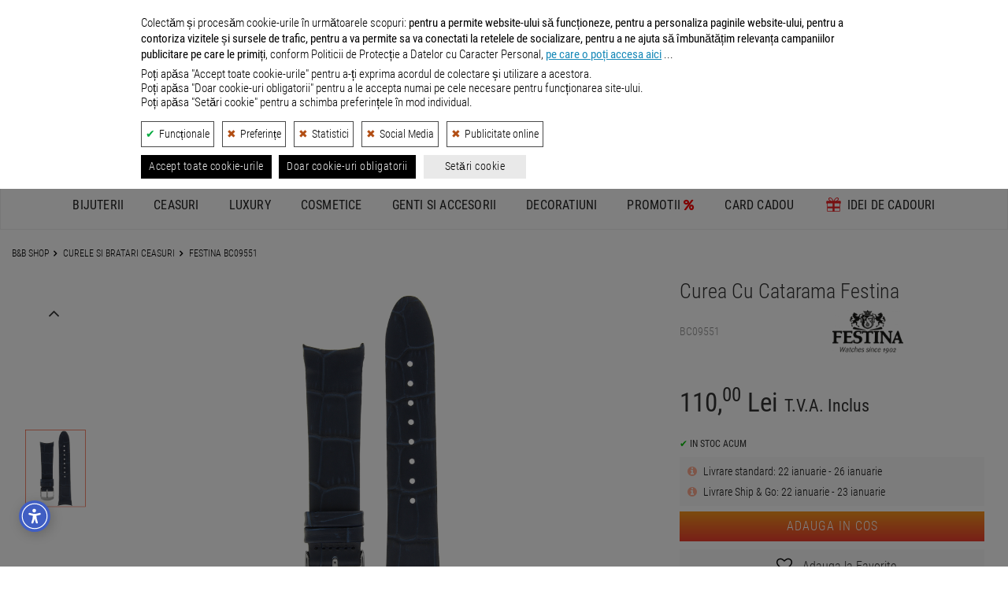

--- FILE ---
content_type: text/html; charset=UTF-8
request_url: https://www.bb-shop.ro/curea_cu_catarama_festina_bc09551-7910_pd10.html
body_size: 35134
content:


    
        <!DOCTYPE html>
<html lang="ro">
<head>

    <meta charset="utf-8">
    <title>Curea cu catarama festina bc09551, lungime 187mm, latime la telescop 21mm, aspect material: croco pattern; material interior: piele; tip inchizatoare: clasic 1 pin; material inchizatoare: otel inoxidabil; gen: barbati; culoare inchizatoare: argintiu; stare: new; material: piele; culoare: albastru  | B&amp;B SHOP Magazin online curele si bratari</title>

    <meta name="viewport" content="width=device-width, initial-scale=1.0">
    <!-- nu ma urmari este:  -->
    <meta name="description" content="curea cu catarama festina bc09551, lungime 187mm, latime la telescop 21mm, aspect material: croco pattern; material interior: piele; tip inchizatoare: clasic 1 pin; material inchizatoare: otel inoxidabil; gen: barbati; culoare inchizatoare: argintiu; stare: new; material: piele; culoare: albastru | Pret 110 lei | B&amp;B SHOP Magazin online curele si bratari ceasuri">
    <meta name="keywords" content="curea cu catarama festina bc09551, lungime 187mm, latime la telescop 21mm, aspect material  croco pattern, material interior  piele, tip inchizatoare  clasic 1 pin, material inchizatoare  otel inoxidabil, gen  barbati, culoare inchizatoare  argintiu, stare  new, material  piele, culoare  albastru, pret 110 lei, B&amp;B SHOP comanda online, curea ceas, bratara ceas">
    <meta name="author" content="Developed by B&amp;B Collection">
    <meta name="copyright" content="&copy; B&amp;B Collection">
            <meta name="robots" content="index,follow">
        <meta name="revisit-after" content="10 days">
    <meta name="rating" content="general">
    <meta name="distribution" content="global">
    <meta name="expires" content="never">
    <meta name="publisher" content="bb-shop.ro">

    <script defer type="application/javascript" src="/webroot/js/cookiesconsent.js?rev=xyz301024" data-config="BBConsentConfig"></script>

            
            <script> //Title Message
                window.onload=function(){var t=document.title,i="\ud83d\udd0d Continua cautarea: "+t,n="\ud83d\udc40 Revino la noi! "+t,e=null;document.addEventListener("visibilitychange",function(l){document.hidden?e=setInterval(function(){document.title===i?document.title=n:document.title=i},5e3):(document.title=t,clearInterval(e))})};
            </script>
        
    
            <link rel="canonical" href="https://www.bb-shop.ro/curea_cu_catarama_festina_bc09551-7910_pd10.html" />
    
    
            <link rel="icon" type="image/png" sizes="48x48" href="https://www.bb-shop.ro/_files/bbshop_favicon_48.png">
        <link rel="icon" type="image/png" sizes="96x96" href="https://www.bb-shop.ro/_files/bbshop_favicon_96.png">
        <link rel="icon" type="image/png" sizes="192x192" href="https://www.bb-shop.ro/_files/bbshop_favicon_192.png">
        <link rel="apple-touch-icon" sizes="144x144" href="https://www.bb-shop.ro/_files/bbshop_favicon_apple144.png">
    

    <!-- Google / Search Engine Tags -->
    <meta itemprop="name" content=" Curea cu catarama festina bc09551, lungime 187mm, latime la telescop 21mm, aspect material: croco pattern; material interior: piele; tip inchizatoare: clasic 1 pin; material inchizatoare: otel inoxidabil; gen: barbati; culoare inchizatoare: argintiu; stare: new; material: piele; culoare: albastru  | B&amp;B SHOP Magazin online curele si bratari ">
    <meta itemprop="description" content="curea cu catarama festina bc09551, lungime 187mm, latime la telescop 21mm, aspect material: croco pattern; material interior: piele; tip inchizatoare: clasic 1 pin; material inchizatoare: otel inoxidabil; gen: barbati; culoare inchizatoare: argintiu; stare: new; material: piele; culoare: albastru | Pret 110 lei | B&amp;B SHOP Magazin online curele si bratari ceasuri">
    <meta itemprop="image" content="https://www.bb-shop.ro/webroot/img/logo_social_media_bbshop.png">

    <!-- Facebook Meta Tags -->
    <meta property="og:url" content="https://www.bb-shop.ro">
    <meta property="og:type" content="website">
    <meta property="og:title" content=" Curea cu catarama festina bc09551, lungime 187mm, latime la telescop 21mm, aspect material: croco pattern; material interior: piele; tip inchizatoare: clasic 1 pin; material inchizatoare: otel inoxidabil; gen: barbati; culoare inchizatoare: argintiu; stare: new; material: piele; culoare: albastru  | B&amp;B SHOP Magazin online curele si bratari ">
    <meta property="og:description" content="curea cu catarama festina bc09551, lungime 187mm, latime la telescop 21mm, aspect material: croco pattern; material interior: piele; tip inchizatoare: clasic 1 pin; material inchizatoare: otel inoxidabil; gen: barbati; culoare inchizatoare: argintiu; stare: new; material: piele; culoare: albastru | Pret 110 lei | B&amp;B SHOP Magazin online curele si bratari ceasuri">
    <meta property="og:image" content="https://www.bb-shop.ro/webroot/img/logo_social_media_bbshop.png">

    <!-- Twitter Meta Tags -->
    <meta name="twitter:title" content=" Curea cu catarama festina bc09551, lungime 187mm, latime la telescop 21mm, aspect material: croco pattern; material interior: piele; tip inchizatoare: clasic 1 pin; material inchizatoare: otel inoxidabil; gen: barbati; culoare inchizatoare: argintiu; stare: new; material: piele; culoare: albastru  | B&amp;B SHOP Magazin online curele si bratari ">
    <meta name="twitter:description" content="curea cu catarama festina bc09551, lungime 187mm, latime la telescop 21mm, aspect material: croco pattern; material interior: piele; tip inchizatoare: clasic 1 pin; material inchizatoare: otel inoxidabil; gen: barbati; culoare inchizatoare: argintiu; stare: new; material: piele; culoare: albastru | Pret 110 lei | B&amp;B SHOP Magazin online curele si bratari ceasuri">
    <meta name="twitter:image" content="https://www.bb-shop.ro/webroot/img/logo_social_media_bbshop.png">

    <meta name="facebook-domain-verification" content="euc2gsjgrzcpveoerz4wp5nitl7o2a" />
    
    <!-- CSS -->
        <link rel="stylesheet" href="/webroot/css/_css_new/export_scss.css?ver=01iul25" type="text/css">
    <link rel="stylesheet" href="/webroot/css/lightbox.min.css" type="text/css">

    <link rel="stylesheet" href="/webroot/style/global.min.css?ver=06mai" type="text/css">

    <!--JS -->
    <script src="/webroot/js/head_libraries_v3.js?ver=20241030"></script>

       
    <script src="https://unpkg.com/@popperjs/core@2.11.8/dist/umd/popper.min.js"></script>
    <script src="https://unpkg.com/tippy.js@6.3.7/dist/tippy-bundle.umd.min.js"></script>

    <script src="https://cdnjs.cloudflare.com/ajax/libs/json2html/3.0.0/json2html.min.js?v=3.0.0"></script>
        <script src="/webroot/js/simple/listing_v3.min.js?ver=20251105"></script>

    
    <script type="application/ld+json">
    {
        "@context": "https://schema.org",
        "@type": "WebSite",
        "url": "https://www.bb-shop.ro/",
        "potentialAction": {
            "@type": "SearchAction",
            "target": {
                "@type": "EntryPoint",
                "urlTemplate": "https://www.bb-shop.ro/search/{search_term_string}/"
            },
            "query-input": "required name=search_term_string"
        }
    }
    </script>
    

    
    <script>
        function getConsentBBCookie(){for(var e="bbconsent=",n=document.cookie.split(";"),t=0;t<n.length;t++){for(var a=n[t];" "==a.charAt(0);)a=a.substring(1,a.length);if(0==a.indexOf(e))return a.substring(e.length,a.length)}return null}function getConsentStatus(){var e=JSON.parse(getConsentBBCookie());return{ad_storage:e&&e.marketingZone?"granted":"denied",ad_user_data:e&&e.marketingZone?"granted":"denied",ad_personalization:e&&e.marketingZone?"granted":"denied",analytics_storage:e&&e.statisticalAnalysis?"granted":"denied"}} // sunt in bbconsent.config.js

        // Define dataLayer and the gtag function.
        window.dataLayer = window.dataLayer || [];
        function gtag(){dataLayer.push(arguments);}
        // Pass through ad click, client ID, and session ID information in URLs. Works when ad_storage is denied or analytics_storage is set to denied
        // Dezactivat pe 26.04.24 - testare trafic GA4
        //gtag('set', 'url_passthrough', true);
        // Redact ads data - When ad_storage is denied, new cookies will not be set for advertising purposes. Data sent to Google will still include the full page URL, including any ad click information in the URL parameters.
        gtag('set', 'ads_data_redaction', true);
        // Set default consent to 'denied' as a placeholder
        // Determine actual values based on your own requirements
        gtag('consent', 'default', getConsentStatus());
    </script>
    

    
        <!-- Google tag (gtag.js) -->
        <script async src="https://www.googletagmanager.com/gtag/js?id=G-XMVW05RSZM"></script>
        <script>
            window.dataLayer = window.dataLayer || [];
            function gtag(){dataLayer.push(arguments);}
            gtag('js', new Date());
            gtag('config', 'G-XMVW05RSZM', {'allow_enhanced_conversions':true});
        </script>
    

    <!-- nu ma urmari este:  -->
    
        
            <script type="opt-in" data-name="statisticalAnalysis" data-type="application/javascript">
                // Hotjar Tracking Code
                (function(h, o, t, j, a, r) {
                    h.hj = h.hj || function() {
                        (h.hj.q = h.hj.q || []).push(arguments)
                    };
                    h._hjSettings = {
                        hjid: 453218,
                        hjsv: 5
                    };
                    a = o.getElementsByTagName('head')[0];
                    r = o.createElement('script');
                    r.async = 1;
                    r.src = t + h._hjSettings.hjid + j + h._hjSettings.hjsv;
                    a.appendChild(r);
                })(window, document, '//static.hotjar.com/c/hotjar-', '.js?sv=');
            </script>
        
        
            <!-- TikTok Loader File -->
            <script type="opt-in" data-type="application/javascript" data-name="marketingZone">
                !function (w, d, t) { 
                w.TiktokAnalyticsObject=t;var ttq=w[t]=w[t]||[];ttq.methods=["page","track","identify","instances","debug","on","off","once","ready","alias","group","enableCookie","disableCookie"],ttq.setAndDefer=function(t,e){t[e]=function(){t.push([e].concat(Array.prototype.slice.call(arguments,0)))}};for(var i=0;i<ttq.methods.length;i++)ttq.setAndDefer(ttq,ttq.methods[i]);ttq.instance=function(t){for(var e=ttq._i[t]||[],n=0;n<ttq.methods.length;n++)ttq.setAndDefer(e,ttq.methods[n]);return e},ttq.load=function(e,n){var i="https://analytics.tiktok.com/i18n/pixel/events.js";ttq._i=ttq._i||{},ttq._i[e]=[],ttq._i[e]._u=i,ttq._t=ttq._t||{},ttq._t[e]=+new Date,ttq._o=ttq._o||{},ttq._o[e]=n||{};var o=document.createElement("script");o.type="text/javascript",o.async=!0,o.src=i+"?sdkid="+e+"&lib="+t;var a=document.getElementsByTagName("script")[0];a.parentNode.insertBefore(o,a)};
                
                ttq.load('CCMRK8BC77U9QMO0RG80'); 
                ttq.page(); 
                }(window, document, 'ttq');
            </script>
        
        
            <!-- Criteo Loader File -->
            <script type="opt-in" data-type="text/javascript" data-src="https://dynamic.criteo.com/js/ld/ld.js?a=85449" async="true" data-name="marketingZone"></script>
        
        
            <script type="opt-in" data-type="application/javascript" data-name="marketingZone">
                // Facebook Pixel Code
                !function(e,t,n,c,o,a,f){e.fbq||(o=e.fbq=function(){o.callMethod?o.callMethod.apply(o,arguments):o.queue.push(arguments)},e._fbq||(e._fbq=o),(o.push=o).loaded=!0,o.version="2.0",o.queue=[],(a=t.createElement(n)).async=!0,a.src="https://connect.facebook.net/en_US/fbevents.js",(f=t.getElementsByTagName(n)[0]).parentNode.insertBefore(a,f))}(window,document,"script"),fbq("init","878687718890199"),fbq("track","PageView");
            </script>

            <!-- Mailchimp E-Commerce -->
            <script id="mcjs">!function(c,h,i,m,p){m=c.createElement(h),p=c.getElementsByTagName(h)[0],m.async=1,m.src=i,p.parentNode.insertBefore(m,p)}(document,"script","https://chimpstatic.com/mcjs-connected/js/users/611a1e4464f108f69b216e7ce/7c2127320d3d593ae3cee29b5.js");</script>
        
    
    
        <script>
            //Transform price  1,123.09 -> 1123.09
            function escapePrice(price) {
                return parseFloat(price.replace(/,/g, ''));
            }
        </script>
        <script>
            // Google Track Click Events
            var gtagClickEvents = function(gcateg, glabel) {
                gtag('event', 'OnClick', {
                    'event_category': gcateg,
                    'event_label': glabel
                });
            }
            // Google Enhanced ecommerce
            var gtagEnhancedEcommerce = function(gevent, gparams) {
                if (window.ga && ga.loaded) {
                    var gastatus = 'yes';
                } else {
                    var gastatus = 'no';
                }
                var events = ["view_item_list", "select_content", "view_item", "add_to_cart", "remove_from_cart", "view_promotion", "select_content", "begin_checkout", "checkout_progress", "set_checkout_option", "purchase", "refund", "add_to_wishlist"];
                if (events.indexOf(gevent) > -1 && typeof gparams === 'object') {
                    gtag('event', gevent, gparams);
                    //bbLog.gecommevent(arguments.callee.name, 'isTrue', gevent, gparams, gastatus);
                } else {
                    //bbLog.gecommevent(arguments.callee.name, 'isFalse', gevent, gparams, gastatus);
                }
            }

            // acebook events
            var fbqEvents = function(metaEvent, metaParams) {
                fbq('track', metaEvent, metaParams);
            }
        </script>

    
            <script type="application/ld+json">
    {"@context":"https://schema.org/","@type":"Product","name":"curea cu catarama festina bc09551, lungime 187mm, latime la telescop 21mm, aspect material: croco pattern; material interior: piele; tip inchizatoare: clasic 1 pin; material inchizatoare: otel inoxidabil; gen: barbati; culoare inchizatoare: argintiu; stare: new; material: piele; culoare: albastru","image":"https://www.bb-shop.ro/_files/galerie_foto/curele/8/7910/800_curea_7910.jpg","description":"curea cu catarama festina bc09551, lungime 187mm, latime la telescop 21mm, aspect material: croco pattern; material interior: piele; tip inchizatoare: clasic 1 pin; material inchizatoare: otel inoxidabil; gen: barbati; culoare inchizatoare: argintiu; stare: new; material: piele; culoare: albastru | B&amp;B SHOP Magazin online curele si bratari ceasuri","sku":"BC09551","gtin":"BC09551","brand":{"@type":"Brand","name":"FESTINA"},"offers":{"@type":"Offer","availability":"https://schema.org/OnlineOnly","price":"110","priceCurrency":"RON","url":"https://www.bb-shop.ro/curea_cu_catarama_festina_bc09551-7910_pd10.html","itemCondition":"https://schema.org/NewCondition"}}
    </script>
        </head>
<body itemscope itemtype="http://schema.org/WebPage">

    
    <header>

                
        
            <style>
                header .container-fluid.info_bar {
                    margin-top: 50px !important;
                }
                @media (max-width: 770px) {
                    header .container-fluid.info_bar {
                        margin-top: 55px !important;
                    }
                }
            </style>
        
        <div>
            <a href="/tombola.html" class="container-fluid promo_bar custom-margin-mobile" style="color: #fff;background: #292929; letter-spacing: 1px; position: fixed; top: 0px; width: 100%; z-index: 10;">
                <p class="dt_inline" style="color: #fff;font-size: 16px">Aboneaza-te la newsletter si poti castiga un <strong>card cadou de 1.000</strong> lei >></p>
            </a>
        </div>

        <div class="container-fluid info_bar">
            <div class="row">
                <div class="hidden-xs col-sm-8 left">
                    <ul>
                        <li><a href="https://www.bbcollection.ro/Magazine.html" target="_blank" rel="external">Magazine</a></li>
                        <li><a href="/cum_comand.html">Cum comand ?</a></li>
                        <li><a href="/livrare_comenzi.html">Livrare</a></li>
                        <li><a href="/intrebari_frecvente.html">Intrebari frecvente</a></li>
                        <li class="social">|</li>
                        <li><i class="fa fa-envelope-o" aria-hidden="true"><a href="&#109;&#97;&#105;&#108;&#116;&#111;&#58;%63%6f%6e%74%61%63%74@%62%62-%73%68%6f%70.%72%6f" ></a></i></li>
                        <li><a href="https://www.facebook.com/BBShopRomania/" target="_blank" rel="nofollow"><i class="fa fa-facebook" aria-hidden="true"></i></a></li>
                        <li><a href="https://www.instagram.com/bbshop_romania/" target="_blank" rel="nofollow"><i class="fa fa-instagram" aria-hidden="true"></i></a></li>
                        <li><a href="https://www.youtube.com/@BB-Shop" target="_blank" rel="nofollow"><i class="fa fa-youtube" aria-hidden="true"></i></a></li>
                        <li><a href="https://www.tiktok.com/@bb_shop.ro" target="_blank" rel="nofollow"><svg xmlns="http://www.w3.org/2000/svg" viewBox="0 0 2859 3333" height="15" fill="#c7c7c7" shape-rendering="geometricPrecision" text-rendering="geometricPrecision" image-rendering="optimizeQuality" fill-rule="evenodd" clip-rule="evenodd"><path d="M2081 0c55 473 319 755 778 785v532c-266 26-499-61-770-225v995c0 1264-1378 1659-1932 753-356-583-138-1606 1004-1647v561c-87 14-180 36-265 65-254 86-398 247-358 531 77 544 1075 705 992-358V1h551z"/></svg></a></li>
                        <li><a href="/blog/"><i class="fa fa-pencil-square-o" aria-hidden="true"></i></a></li>
                    </ul>
                </div>
                <div class="col-xs-12 col-sm-4 right">
                    <ul>
                        <li class="hidden-sm hidden-md hidden-lg"><i class="fa fa-envelope-o" aria-hidden="true"><a href="&#109;&#97;&#105;&#108;&#116;&#111;&#58;%63%6f%6e%74%61%63%74@%62%62-%73%68%6f%70.%72%6f" ></a></i></li>
                        <li><a href="/contact.html"><i class="fa fa-phone" aria-hidden="true"></i> Contact</a></li>
                        <li class="mb_right"><a href="/info_center.html"><i style="color: #EC6725;" class="fa fa-info-circle" aria-hidden="true"></i> Info Utile</a></li>
                    </ul>
                </div>
            </div>
        </div>

        

                
                   
            <div class="container-fluid icons_bar">
                <div class="container">
                    <div class="row">
                        <div class="col-xs-12 col-sm-12 col-md-3 icon_1">
                            <a href="/avantajele_clientilor_nostri.html" data-toggle="tooltip" data-placement="bottom" title="Produsele comercializate prin B&B SHOP sunt 100% ORIGINALE, fiind importate direct de la furnizorii internationali, in calitate de IMPORTATOR OFICIAL si DISTRIBUITOR AUTORIZAT.">
                                <div class="outer">
                                    <svg class="bigger" xmlns="http://www.w3.org/2000/svg" width="43.037" height="49.995" viewBox="0 0 193.688 225">
                                        <path class="cls-1" d="M157.641,69.8l34.02,0.588q8.057,66.426,16.115,132.865c-19.326-9.132-33.67-22.835-51.329-32.922v-1.764c10.7-8.975,17.191-27.385,17.309-46.444l-18.5.588c0.4,17.189-3.049,29.469-8.953,39.977-14.966-7.713-37.475-26.977-48.345-39.389-2.984-3.407-7.8-11.187-4.775-18.225,5.317-12.369,26.383-6.316,37-5.879q1.789-6.466,3.581-12.934c-12.074-2.222-28.734-4.767-40.586,0L80.05,93.9c-4.917-25.429-12.818-60.545,8.356-75.839C125.729-8.892,156.379,37.759,157.641,69.8ZM112.877,26.3c-15,7.5-27.5,19.254-22.68,43.5h64.46C151.439,50.9,136.907,25.7,112.877,26.3ZM225.682,50.4V234.412h-0.6Q225.383,142.415,225.682,50.4ZM41.852,69.8H56.773c-0.384,25.871,14.321,54.482,29.246,66.433l-0.6,1.176c-28.861,7.085-35.307,44.3-5.969,56.438,12.151,5.026,33,4.293,44.763-.588,4.513-1.871,14.316-10.344,17.309-8.818,23.611,8.938,43.081,27.238,69.235,35.274q0.3,7.641.6,15.285l-182.039-.588v-0.588Zm50.135,75.251c7.8,2.473,28.52,24.917,38.2,31.159l-0.6,1.176C95.932,191.415,55.887,174.693,91.987,145.051Z" transform="translate(-29.313 -10)"/>
                                    </svg>
                                    <span>Jewelry, Watches & More</span>
                                </div>
                            </a>
                        </div>
                        <div class="col-xs-12 col-sm-12 col-md-3 icon_2">
                            <a href="/avantajele_clientilor_nostri.html" data-toggle="tooltip" data-placement="bottom" title="Produsele comercializate prin B&B SHOP sunt 100% ORIGINALE, fiind importate direct de la furnizorii internationali, in calitate de IMPORTATOR OFICIAL si DISTRIBUITOR AUTORIZAT.">
                                <div class="outer">
                                    <svg class="bigger" xmlns="http://www.w3.org/2000/svg" width="33.278" height="49.791" viewBox="0 0 24.625 36.844">
                                        <path class="cls-1" d="M29.416,34.856h0a4.07,4.07,0,0,1-1.658-.32l-2.111-.962a1.208,1.208,0,0,0-.754,0l-2.111.882a3.726,3.726,0,0,1-1.583.321H20.747a0.352,0.352,0,0,0-.377.321v8.419a0.211,0.211,0,0,0,.377.16l4.3-3.688a0.438,0.438,0,0,1,.6,0l4.3,3.688a0.224,0.224,0,0,0,.377-0.16V35.177a0.282,0.282,0,0,0-.377-0.321H29.416ZM29.123,20.2a0.846,0.846,0,0,0-.8.644,5.865,5.865,0,0,0-.248,1.976,6.025,6.025,0,0,0,.248,1.993,0.85,0.85,0,0,0,.8.662q1.1,0,1.1-2.655Q30.224,20.2,29.123,20.2Zm-6.9-2.6q0-2.637-1.109-2.636a0.84,0.84,0,0,0-.8.652,6.039,6.039,0,0,0-.244,1.984,6.038,6.038,0,0,0,.244,1.984,0.841,0.841,0,0,0,.8.652Q22.225,20.238,22.225,17.6Zm14.2,3.463a2.378,2.378,0,0,1,0-1.764l1.055-2.726a2.328,2.328,0,0,0-1.131-2.967l-2.563-1.122a2.475,2.475,0,0,1-1.131-1.363L31.6,8.4a2.1,2.1,0,0,0-2.789-1.283L26.25,8.235a2,2,0,0,1-1.658,0L22.029,7.113a2.092,2.092,0,0,0-2.789,1.2l-1.055,2.726a2.037,2.037,0,0,1-1.206,1.2l-2.638,1.2a2.328,2.328,0,0,0-1.131,2.967l1.055,2.726a2.379,2.379,0,0,1,0,1.764L13.21,23.631A2.328,2.328,0,0,0,14.34,26.6L16.9,27.72A2.063,2.063,0,0,1,18.034,29l1.055,2.726a2.1,2.1,0,0,0,2.789,1.283l2.563-1.122a1.993,1.993,0,0,1,1.658,0l2.563,1.122a2.093,2.093,0,0,0,2.789-1.2l1.055-2.726a2.039,2.039,0,0,1,1.206-1.2l2.563-1.123a2.322,2.322,0,0,0,1.206-2.967Zm-17.288-.429a5.553,5.553,0,0,1-.7-3.052q0-4.085,2.68-4.085a2.3,2.3,0,0,1,2.029,1.059,5.418,5.418,0,0,1,.71,3.026,5.58,5.58,0,0,1-.693,3.088A2.306,2.306,0,0,1,21.116,21.7,2.235,2.235,0,0,1,19.137,20.636Zm3.407,6.118h-1.63l6.814-13.068h1.63Zm8.612-.849a2.3,2.3,0,0,1-2.033,1.027,2.251,2.251,0,0,1-1.983-1.059,5.5,5.5,0,0,1-.706-3.052q0-4.085,2.689-4.085a2.3,2.3,0,0,1,2.012,1.055,5.367,5.367,0,0,1,.718,3.03A5.53,5.53,0,0,1,31.156,25.905Z" transform="translate(-13.031 -6.938)"/>
                                    </svg>
                                    <span>100% ORIGINAL</span>
                                </div>
                            </a>
                        </div>
                        <div class="col-xs-12 col-sm-12 col-md-3 icon_3">
                            <a href="/livrare_comenzi.html" data-toggle="tooltip" data-placement="bottom" title="Livrarea produselor se face GRATUIT pentru comenzile mai mari sau egale cu 300 lei.">
                                <div class="outer">
                                    <svg xmlns="http://www.w3.org/2000/svg" width="61.094" height="50.117" viewBox="0 0 48.875 40.094">
                                        <path class="cls-1" d="M10.782,37.623a4.123,4.123,0,1,0,4.072,4.122A4.1,4.1,0,0,0,10.782,37.623Zm28.5,0a4.123,4.123,0,1,0,4.071,4.122A4.1,4.1,0,0,0,39.281,37.623Zm6.881-20.61H30.89V28.3H49.459V20.351A3.318,3.318,0,0,0,46.162,17.013ZM30.89,41.746h2.285a6.107,6.107,0,1,1,12.214,0h1.9a2.182,2.182,0,0,0,2.168-2.2V29.921H30.89V41.746ZM15.52,18.4L1.787,32.3A4.12,4.12,0,0,0,.6,35.2V39.17a2.561,2.561,0,0,0,2.545,2.576H4.674a6.107,6.107,0,1,1,12.214,0h12.4V29.921H17.009V29.911l-7.814-.05,8.212-8.368,0.042,6.8H29.284V17.013H18.825A4.645,4.645,0,0,0,15.52,18.4ZM38.144,8.541c2.8-.464,5.143,4.1-3.572,6.921l1.749,0.031c10.945-2.254,8.555-10.583,2.531-9.587C32.571,6.951,31.071,15.4,31.071,15.4l1,0.018C32.086,15.382,35.225,9.026,38.144,8.541ZM23.982,15.447l1.75-.031c-8.714-2.824-6.376-7.385-3.572-6.921,2.918,0.485,6.057,6.84,6.075,6.876l1-.018S27.732,6.9,21.45,5.86C15.427,4.863,13.037,13.193,23.982,15.447Z" transform="translate(-0.594 -5.781)"/>
                                    </svg>
                                    <span>LIVRARE GRATUITA <span class="description">- Comenzi peste 300 lei</span></span>

                                </div>
                            </a>
                        </div>
                        <div class="col-xs-12 col-sm-12 col-md-3 icon_4">
                            <a href="/returnare_produs.html" data-toggle="tooltip" data-placement="bottom" title="Ne puteti expedia produsul inapoi in termen de 14 zile de la primirea acestuia. Detalii despre Returul Gratuit in pagina 'Returnarea produselor'.">
                                <div class="outer">
                                    <svg xmlns="http://www.w3.org/2000/svg" width="43.632" height="50" viewBox="0 0 33.188 38.031">
                                        <path class="cls-1" d="M24.557,10.381a16.759,16.759,0,0,0-1.861.1l0.075-3.568a0.878,0.878,0,0,0-.416-0.766,0.854,0.854,0,0,0-.864-0.019L10.113,12.457a0.879,0.879,0,0,0-.032,1.513l11.1,6.812a0.853,0.853,0,0,0,.864.019,0.876,0.876,0,0,0,.448-0.747l0.071-3.361a10.527,10.527,0,0,1,1.992-.192A10.715,10.715,0,1,1,14.02,28.253,3.023,3.023,0,1,0,8,28.837a16.624,16.624,0,0,0,33.186-1.622A16.752,16.752,0,0,0,24.557,10.381Z" transform="translate(-8 -6.031)"/>
                                    </svg>
                                    <span>RETUR GRATUIT</span>
                                </div>
                            </a>
                        </div>
                    </div>
                </div>
            </div>
        
        
        <div class="container-fluid main_bar">
            <div class="container">
                <div class="logo_wrapper">
                    <a title="Magazin de bijuterii, ceasuri si accesorii - B&B Shop, logo" href="/" rel="home">
                                                    <div class="logo" style="position: relative;">
                                <svg xmlns="http://www.w3.org/2000/svg" xmlns:xlink="http://www.w3.org/1999/xlink" width="237" height="66" viewBox="0 0 1417.3228 242.9696" alt="Magazin de bijuterii, ceasuri si accesorii - B&B Shop, logo"><defs><style>.a{fill:#3e3e3f;}.b{fill:url(#a);}</style><linearGradient id="a" x1="327.5226" y1="39.4448" x2="235.1388" y2="224.2121" gradientUnits="userSpaceOnUse"><stop offset="0" stop-color="#f8971d"/><stop offset="0.0494" stop-color="#f8921e"/><stop offset="0.6932" stop-color="#f1562a"/><stop offset="1" stop-color="#ef3e2f"/></linearGradient></defs><path class="a" d="M110.4093,133.1347c26.26,6.6355,41.2206,24.9893,41.2206,52.0963,0,32.8955-21.7374,56.7506-66.6334,56.7506H0V36.5659H74.1208c43.6253,0,67.0616,17.5019,67.0616,50.12,0,18.3537-8.4709,37.2721-30.7778,45.8842v.56ZM39.9546,120.7106H69.0382c16.236,0,30.9189-7.3415,30.9189-24.2833,0-14.26-9.8827-24.0011-33.6014-23.86H39.9546Zm69.3206,59.4378c0-16.0948-12.0005-26.6835-36.1427-26.6835H39.9546v52.8023H72.7089C94.451,206.126,109.2752,197.655,109.2752,180.1484Z"/><path class="a" d="M500.9126,133.1347c26.26,6.6355,41.2206,24.9893,41.2206,52.0963,0,32.8955-21.7374,56.7506-66.6334,56.7506H390.5033V36.5659H464.624c43.6254,0,67.0617,17.5019,67.0617,50.12,0,18.3537-8.471,37.2721-30.7778,45.8842v.56Zm-70.4547-12.4241h29.0836c16.2359,0,30.9189-7.3415,30.9189-24.2833,0-14.26-9.8828-24.0011-33.6014-23.86H430.4579Zm69.32,59.4378c0-16.0948-12-26.6835-36.1427-26.6835H430.4579v52.8023h32.7543C484.9543,206.126,499.7784,197.655,499.7784,180.1484Z"/><path class="a" d="M639.69,209.6555l24.4245-30.0718c15.3936,17.6478,35.018,25.6952,51.1081,25.6952,19.6243,0,29.5071-9.0357,29.5071-21.7421,0-15.1065-10.8711-20.4715-35.7144-29.0836-31.0649-10.871-62.125-25.2716-62.125-63.9556,0-33.0367,29.0836-58.3083,65.9322-58.7319,25.4128-.2824,49.1314,9.3181,69.1793,25.8364L758.5611,88.2387c-17.0831-13.9771-31.9073-20.1938-44.7549-20.1938-14.1182,0-24.5657,7.6238-24.7069,20.6126-.1412,12.8523,11.0122,18.2125,34.5944,27.3894,35.4368,13.8359,63.5321,23.1586,63.5321,62.69,0,44.896-39.1075,63.245-72.7089,63.245C688.1158,241.9816,661.2911,231.8212,639.69,209.6555Z"/><path class="a" d="M821.6743,36.5659H862.476v88.94H946.48v-88.94h40.9429V241.9816H946.48V161.79H862.476v80.1916H821.6743Z"/><path class="a" d="M1023.9887,136.8054c0-60.85,42.6371-105.0444,104.7573-105.0444,60.2849,0,104.475,42.3594,104.475,105.0444,0,62.8262-44.19,105.1762-104.475,105.1762C1066.6258,241.9816,1023.9887,197.7962,1023.9887,136.8054Zm104.8985,67.3487c35.4368,0,62.12-28.66,62.12-67.344s-26.6835-67.0663-62.12-67.0663c-36.99,0-62.5438,29.79-62.5438,67.0616,0,37.4134,25.554,67.344,62.5438,67.344Z"/><path class="a" d="M1269.9284,36.5659h75.9561c49.8374,0,71.4383,29.0789,71.4383,68.4688,0,45.0372-30.0718,66.6381-75.25,66.6381h-32.0484v70.3088h-40.0958Zm67.0617,99.1054c25.554,0,38.26-12.5653,38.26-31.4837,0-19.06-12.8476-31.479-36.5663-31.479h-28.66V135.676Z"/><path class="b" d="M333.3949,63.5281H304.7405c-3.3274-16.38-9-45.8346-31.4358-57.315a39.2238,39.2238,0,0,0-42.9388,5.0036c-12.7179,10.8407-24.6166,33.477-6.8213,79.1155,6.9157-7.0093,17.0376-11.7109,30.8693-11.9913,9.8128-.1868,18.6446.9814,25.1867,3.5046l-4.72,14.4392c-5.0824-2.2587-10.6867-2.83-16.1695-3.1784-8.5587-.5445-21.14,1.5813-23.2035,11.6067-1.8589,9.0308,6.7543,17.0326,12.0158,23.215A204.1486,204.1486,0,0,0,266.43,147.5246c3.3031,2.9706,6.6983,5.8374,10.1433,8.6417,1.0459.8514,11.8735,10.3765,12.4132,9.76,7.29-9.9531,13.1837-24.9222,12.7633-45.3892l23.0838-2.15c.3736,20.9345-12.8735,43.6337-23.5744,56.484a443.8943,443.8943,0,0,0,43.4384,26.2331,1.34,1.34,0,0,1-.5309,2.5323c-12.9318.7462-34.2458-1.3255-57.8372-17.0258-.15-.1-3.6433,2.787-4.0341,3.0652q-2.0635,1.4688-4.2242,2.7943a62.3162,62.3162,0,0,1-8.6361,4.4142,64.395,64.395,0,0,1-18.8882,4.4607c-12.9968,1.183-27.5272-.6875-38.2952-8.6121-7.1508-5.2625-11.837-13.22-11.9961-22.1969-.28-15.1867,8.6917-28.0838,26.4484-35.42l-.3156-.4389a197.9983,197.9983,0,0,1-15.4258-24.9517c-7.3374-14.2634-13.35-29.9031-14.2116-46.1973h-8.0343a7.9474,7.9474,0,0,0-7.9262,7.3662L168.8721,233.41a7.9476,7.9476,0,0,0,7.9243,8.5288l176.22.0425a7.9475,7.9475,0,0,0,7.8921-8.9L341.2851,70.5232A7.9475,7.9475,0,0,0,333.3949,63.5281Zm-97.9656,0s-8.5385-51.8216,30.4331-47.2423c12.4764,1.4486,22.9435,12.7567,36.261,47.2423Zm.6181,81.381a253.8313,253.8313,0,0,0,38.1261,33.2671c-8.5948,6.1761-15.4486,8.5443-26.8677,8.76-14.3082.2706-26.7726-7.9745-27.0022-20.1137C220.1282,157.5345,224.812,150.9385,236.0474,144.9091Z"/></svg>
                            </div>
                                            </a>
                </div>

                <div class="search_wrapper">
                    <div class="search_module">
                        <form id="site-header-search-form" class="" role="search" action="/search/">
                            <div class="search_field_outer">
                                                                <div class="remove_button" onclick="document.getElementById('_site-header-search').value = ''">
                                    <svg  fill="#878787" width="15" height="15" viewBox="0 0 150 150" xmlns="http://www.w3.org/2000/svg" xmlns:xlink="http://www.w3.org/1999/xlink"><g><path d="M1.426,8.313c-1.901-1.901-1.901-4.984,0-6.886c1.901-1.902,4.984-1.902,6.886,0l53.127,53.127l53.127-53.127 c1.901-1.902,4.984-1.902,6.887,0c1.901,1.901,1.901,4.985,0,6.886L68.324,61.439l53.128,53.128c1.901,1.901,1.901,4.984,0,6.886 c-1.902,1.902-4.985,1.902-6.887,0L61.438,68.326L8.312,121.453c-1.901,1.902-4.984,1.902-6.886,0 c-1.901-1.901-1.901-4.984,0-6.886l53.127-53.128L1.426,8.313L1.426,8.313z"/></g></svg>
                                </div>

                                                                
                                <input id="_site-header-search" class="search_field" type="search" name="query" autocomplete="off" value="" placeholder="Cauta" onkeyup="buttonUp();">
                                <button class="search_button" aria-label="Search Submit" type="submit">
                                    <svg width="22" height="22" viewBox="0 0 15 15" class="bi bi-search" fill="currentColor" xmlns="http://www.w3.org/2000/svg">
                                        <path fill-rule="evenodd" d="M10.442 10.442a1 1 0 0 1 1.415 0l3.85 3.85a1 1 0 0 1-1.414 1.415l-3.85-3.85a1 1 0 0 1 0-1.415z" shape-rendering="geometricPrecision "></path>
                                        <path fill-rule="evenodd" d="M6.5 12a5.5 5.5 0 1 0 0-11 5.5 5.5 0 0 0 0 11zM13 6.5a6.5 6.5 0 1 1-13 0 6.5 6.5 0 0 1 13 0z" shape-rendering="geometricPrecision "></path>
                                    </svg>
                                </button>
                            </div>
                        </form>

                         
                        <script>
                            function buttonUp(){
                                var inputVal = $('.search_module .search_field').val();
                                inputVal = $.trim(inputVal).length;
                                if( inputVal !== 0){
                                    $('.search_module .remove_button').css('display','block');
                                } else {
                                    $('.search_module .remove_button').css('display','none');
                                }
                            }
                            $(".search_module .remove_button").click(function(){
                                $('#_site-header-search').val('');
                                $('.search_module .remove_button').css('display','none');
                            });

                            //TikTok - Search
                            document.getElementById("_site-header-search").onclick = function(){
                                ttq.track('Search',{  
                                query: '',})
                            }

                        </script>
                        
                    </div>
                </div>

                <div class="user_wrapper">
                                            <div class="dropdown_menu user_info">
                            <button class="dropdown_btn">
                                <svg version="1.1" xmlns="http://www.w3.org/2000/svg" xmlns:xlink="http://www.w3.org/1999/xlink" width="23" height="23" viewBox="0 0 24 28" data-code="62144" data-tags="user-o"><g transform="scale(0.02734375 0.02734375)"><path d="M686.286 448c80.571 23.429 191.429 102.857 191.429 362.857 0 117.714-87.429 213.143-194.857 213.143h-488c-107.429 0-194.857-95.429-194.857-213.143 0-260 110.857-339.429 191.429-362.857-28.571-45.143-45.143-98.286-45.143-155.429 0-161.143 131.429-292.571 292.571-292.571s292.571 131.429 292.571 292.571c0 57.143-16.571 110.286-45.143 155.429zM438.857 73.143c-121.143 0-219.429 98.286-219.429 219.429s98.286 219.429 219.429 219.429 219.429-98.286 219.429-219.429-98.286-219.429-219.429-219.429zM682.857 950.857c66.857 0 121.714-62.286 121.714-140 0-180-60.571-292.571-173.714-298.286-51.429 45.143-118.286 72.571-192 72.571s-140.571-27.429-192-72.571c-113.143 5.714-173.714 118.286-173.714 298.286 0 77.714 54.857 140 121.714 140h488z" /></g></svg>
                                <span class="hidden-md hidden-sm hidden-xs"> Contul meu </span><span><i class="fa fa-angle-down" aria-hidden="true"></i></span>
                            </button>
                            <div class="dropdown_content">
                                <a class="login_btn" href="/utilizator/autentificare" rel="nofollow">Autentificare</a>
                                <a class="create_account_btn" href="/utilizator/inregistrare" rel="nofollow" id="_gaNewAccount">Nu ai Cont? <span>Click aici</span></a>
                            </div>
                        </div>
                    
                    
                    <div class="cart_info">
                        <a href="/cos_cumparaturi.html" class="user-cart-btn">
                            <svg version="1.1" id="Layer_1" xmlns="http://www.w3.org/2000/svg" xmlns:xlink="http://www.w3.org/1999/xlink" x="0px" y="0px" width="24" height="24" viewBox="0 0 122.9 107.5" style="enable-background:new 0 0 122.9 107.5" xml:space="preserve"><g><path d="M3.9,7.9C1.8,7.9,0,6.1,0,3.9C0,1.8,1.8,0,3.9,0h10.2c0.1,0,0.3,0,0.4,0c3.6,0.1,6.8,0.8,9.5,2.5c3,1.9,5.2,4.8,6.4,9.1 c0,0.1,0,0.2,0.1,0.3l1,4H119c2.2,0,3.9,1.8,3.9,3.9c0,0.4-0.1,0.8-0.2,1.2l-10.2,41.1c-0.4,1.8-2,3-3.8,3v0H44.7 c1.4,5.2,2.8,8,4.7,9.3c2.3,1.5,6.3,1.6,13,1.5h0.1v0h45.2c2.2,0,3.9,1.8,3.9,3.9c0,2.2-1.8,3.9-3.9,3.9H62.5v0 c-8.3,0.1-13.4-0.1-17.5-2.8c-4.2-2.8-6.4-7.6-8.6-16.3l0,0L23,13.9c0-0.1,0-0.1-0.1-0.2c-0.6-2.2-1.6-3.7-3-4.5 c-1.4-0.9-3.3-1.3-5.5-1.3c-0.1,0-0.2,0-0.3,0H3.9L3.9,7.9z M96,88.3c5.3,0,9.6,4.3,9.6,9.6c0,5.3-4.3,9.6-9.6,9.6 c-5.3,0-9.6-4.3-9.6-9.6C86.4,92.6,90.7,88.3,96,88.3L96,88.3z M53.9,88.3c5.3,0,9.6,4.3,9.6,9.6c0,5.3-4.3,9.6-9.6,9.6 c-5.3,0-9.6-4.3-9.6-9.6C44.3,92.6,48.6,88.3,53.9,88.3L53.9,88.3z M33.7,23.7l8.9,33.5h63.1l8.3-33.5H33.7L33.7,23.7z"/></g></svg>
                                                         <span id="_ValueCart">
                                <span class="products_number" id='_qty'>0</span>
                                <span id='_price' class="hidden-xs hidden-sm cart_value">Cosul meu</span>
                            </span>
                        </a>
                    </div>
                </div>
            </div>

                        <div id="_searchbox-suggestions-container" class="search_predictions hidden">
                <div class="title">Sugestii cautare produse</div>
                <ul id="_suggestions-results">
                                                        </ul>
                <a href="" id="_list-of-all-results" class="view_all">Vezi toate rezultatele <i class="fa fa-angle-double-right" aria-hidden="true"></i></a>
                <div id="_close-suggestions-results" class="close_icon"><span class="icon"></span></div>
            </div>
        </div>
    </header>
        <nav class="header_nav"> 
        <div class="navbar navbar-default navbar-static-top main-menu">
            <div class="container-fluid">
                <div class="navbar-header">
                    <button class="navbar-toggle" data-toggle="collapse" data-target=".btnCollapse" aria-label="Collapse">
                        <span class="icon-bar"></span>
                        <span class="icon-bar"></span>
                        <span class="icon-bar"></span>
                    </button>
                </div>
                <div class="collapse navbar-collapse btnCollapse">
                    <div class="container">
                        <ul class="nav navbar-nav">

                            <!-- BIJUTERII -->
                            <li class="dropdown js_pmlvl1_trig">
                                <a href="/c/bijuterii/" class="dropdown-toggle js_pmlvl1_pd"> Bijuterii </a>
                                <ul class="dropdown-menu js_pmlvl1_dd" role="menu">
                                    <li>
                                        <div class="container columns_wrapper">
                                            <div class="column fullwidth">
                                                <a class="view_products _ga" href="/c/bijuterii/">toate bijuteriile</a>
                                                <a class="view_products" href="/branduri-bijuterii.html">branduri bijuterii</a>
                                                <a class="view_products _ga" href="/c/bijuterii/qf-bestprice/" style="color: #eb6826;">best price</a>
                                            </div>
                                            <div class="column top">
                                                <span class="title js_ch">Dama</span>
                                                <ul class="js_cc">
                                                    <li>
                                                        <a class="_ga menu-item-with-image" href="/c/bijuterii/categorie-bratari/gen-dama/">
                                                            <div class="menu-image-product" style="width: 40px; height: 40px;background: url('https://www.bb-shop.ro/webroot/img/bij_sprites.png') -250px -130px;"></div>
                                                            <span>Bratari</span>
                                                        </a>
                                                    </li>
                                                    <li>
                                                        <a class="_ga menu-item-with-image" href="/c/bijuterii/categorie-cercei/gen-dama/">
                                                            <div class="menu-image-product" style="width: 40px; height: 40px;background: url('https://www.bb-shop.ro/webroot/img/bij_sprites.png') -70px -190px;"></div>
                                                            <span>Cercei</span>
                                                        </a>
                                                    </li>
                                                    <li>
                                                        <a class="_ga menu-item-with-image" href="/c/bijuterii/categorie-coliere/gen-dama/">
                                                            <div class="menu-image-product" style="width: 40px; height: 40px;background: url('https://www.bb-shop.ro/webroot/img/bij_sprites.png') -310px -130px;"></div>
                                                            <span>Coliere</span>
                                                        </a>
                                                    </li>
                                                    <li>
                                                        <a class="_ga menu-item-with-image" href="/c/bijuterii/categorie-inele/gen-dama/">
                                                            <div class="menu-image-product" style="width: 40px; height: 40px;background: url('https://www.bb-shop.ro/webroot/img/bij_sprites.png') -190px -70px;"></div>
                                                            <span>Inele</span>
                                                        </a>
                                                    </li>
                                                    <li>
                                                        <a class="_ga menu-item-with-image" href="/c/bijuterii/categorie-inele_de_logodna/">
                                                            <div class="menu-image-product" style="width: 40px; height: 40px;background: url('https://www.bb-shop.ro/webroot/img/bij_sprites.png') -250px -10px;"></div>
                                                            <span>Inele de logodna</span>
                                                        </a>
                                                    </li>
                                                    <li>
                                                        <a class="_ga menu-item-with-image" href="/c/bijuterii/categorie-pandantive/gen-dama/">
                                                            <div class="menu-image-product" style="width: 40px; height: 40px;background: url('https://www.bb-shop.ro/webroot/img/bij_sprites.png') -190px -190px;"></div>
                                                            <span>Pandantive</span>
                                                        </a>
                                                    </li>
                                                    <li>
                                                        <a class="view_more _ga" href="/c/bijuterii/gen-dama/">vezi toate</a>
                                                    </li>
                                                </ul>
                                            </div>
                                            <div class="column top">
                                                <span class="title js_ch">Barbati</span>
                                                <ul class="js_cc">
                                                    <li>
                                                        <a class="_ga menu-item-with-image" href="/c/bijuterii/categorie-bratari/gen-barbati/">
                                                            <div class="menu-image-product" style="width: 40px; height: 40px;background: url('https://www.bb-shop.ro/webroot/img/bij_sprites.png') -10px -190px;"></div>
                                                            <span>Bratari</span>
                                                        </a>
                                                    </li>
                                                    <li>
                                                        <a class="_ga menu-item-with-image" href="/c/bijuterii/categorie-butoni/gen-barbati/">
                                                            <div class="menu-image-product" style="width: 40px; height: 40px;background: url('https://www.bb-shop.ro/webroot/img/bij_sprites.png') -310px -250px;"></div>
                                                            <span>Butoni</span>
                                                        </a>
                                                    </li>
                                                    <li>
                                                        <a class="_ga menu-item-with-image" href="/c/bijuterii/categorie-cercei/gen-barbati/">
                                                            <div class="menu-image-product" style="width: 40px; height: 40px;background: url('https://www.bb-shop.ro/webroot/img/bij_sprites.png') -10px -250px;"></div>
                                                            <span>Cercei</span>
                                                        </a>
                                                    </li>
                                                    <li>
                                                        <a class="_ga menu-item-with-image" href="/c/bijuterii/categorie-inele/gen-barbati/">
                                                            <div class="menu-image-product" style="width: 40px; height: 40px;background: url('https://www.bb-shop.ro/webroot/img/bij_sprites.png') -130px -250px;"></div>
                                                            <span>Inele</span>
                                                        </a>
                                                    </li>
                                                    <li>
                                                        <a class="_ga menu-item-with-image" href="/c/bijuterii/categorie-lanturi/gen-barbati/">
                                                            <div class="menu-image-product" style="width: 40px; height: 40px;background: url('https://www.bb-shop.ro/webroot/img/bij_sprites.png') -130px -190px;"></div>
                                                            <span>Lanturi</span>
                                                        </a>
                                                    </li>
                                                    <li>
                                                        <a class="view_more _ga" href="/c/bijuterii/gen-barbati/">vezi toate</a>
                                                    </li>
                                                </ul>
                                            </div>
                                            <div class="column top">
                                                <span class="title js_ch">Copii</span>
                                                <ul class="js_cc">
                                                    <li>
                                                        <a class="_ga menu-item-with-image" href="/c/bijuterii/categorie-bratari/gen-bebelusi,copii/smvftol/">
                                                            <div class="menu-image-product" style="width: 40px; height: 40px;background: url('https://www.bb-shop.ro/webroot/img/bij_sprites.png') -70px -250px;"></div>
                                                            <span>Bratari</span>
                                                        </a>
                                                    </li>
                                                    <li>
                                                        <a class="_ga menu-item-with-image" href="/c/bijuterii/categorie-cercei/gen-bebelusi,copii/smvftol/">
                                                            <div class="menu-image-product" style="width: 40px; height: 40px;background: url('https://www.bb-shop.ro/webroot/img/bij_sprites.png') -250px -250px;"></div>
                                                            <span>Cercei</span>
                                                        </a>
                                                    </li>
                                                    <li>
                                                        <a class="_ga menu-item-with-image" href="/c/bijuterii/categorie-coliere/gen-bebelusi,copii/">
                                                            <div class="menu-image-product" style="width: 40px; height: 40px;background: url('https://www.bb-shop.ro/webroot/img/bij_sprites.png') -190px -10px;"></div>
                                                            <span>Coliere</span>
                                                        </a>
                                                    </li>
                                                    <li>
                                                        <a class="_ga menu-item-with-image" href="/c/bijuterii/categorie-pandantive/gen-bebelusi,copii/">
                                                            <div class="menu-image-product" style="width: 40px; height: 40px;background: url('https://www.bb-shop.ro/webroot/img/bij_sprites.png') -250px -70px;"></div>
                                                            <span>Pandantive</span>
                                                        </a>
                                                    </li>
                                                    <li>
                                                        <a class="view_more _ga" href="/c/bijuterii/gen-bebelusi,copii/">vezi toate</a>
                                                    </li>
                                                </ul>
                                            </div>
                                            <div class="column top">
                                                <span class="title js_ch">Material</span>
                                                <ul class="js_cc">
                                                    <li>
                                                        <a class="_ga menu-item-with-image" href="/c/bijuterii/bijuterii-aur/culoare_metal-alb/">
                                                            <div class="menu-image-product" style="width: 40px; height: 40px;background: url('https://www.bb-shop.ro/webroot/img/bij_sprites.png') -310px -70px;"></div>
                                                            <span>Aur alb</span>
                                                        </a>
                                                    </li>
                                                    <li>
                                                        <a class="_ga menu-item-with-image" href="/c/bijuterii/bijuterii-aur/culoare_metal-auriu/">
                                                            <div class="menu-image-product" style="width: 40px; height: 40px;background: url('https://www.bb-shop.ro/webroot/img/bij_sprites.png') -310px -10px;"></div>
                                                            <span>Aur galben</span>
                                                        </a>
                                                    </li>
                                                    <li>
                                                        <a class="_ga menu-item-with-image" href="/c/bijuterii/bijuterii-aur/culoare_metal-rose_gold/">
                                                            <div class="menu-image-product" style="width: 40px; height: 40px;background: url('https://www.bb-shop.ro/webroot/img/bij_sprites.png') -70px -310px;"></div>
                                                            <span>Aur roz</span>
                                                        </a>
                                                    </li>
                                                    <li>
                                                        <a class="_ga menu-item-with-image" href="/c/bijuterii/bijuterii-aur/culoare_metal-multicolor/">
                                                            <div class="menu-image-product" style="width: 40px; height: 40px;background: url('https://www.bb-shop.ro/webroot/img/bij_sprites.png') -130px -310px;"></div>
                                                            <span>Aur bicolor</span>
                                                        </a>
                                                    </li>
                                                    <li>
                                                        <a class="_ga menu-item-with-image" href="/c/bijuterii/material-argint/">
                                                            <div class="menu-image-product" style="width: 40px; height: 40px;background: url('https://www.bb-shop.ro/webroot/img/bij_sprites.png') -190px -310px;"></div>
                                                            <span>Argint</span>
                                                        </a>
                                                    </li>
                                                    <li>
                                                        <a class="_ga menu-item-with-image" href="/c/bijuterii/material-otel_inoxidabil/">
                                                            <div class="menu-image-product" style="width: 40px; height: 40px;background: url('https://www.bb-shop.ro/webroot/img/bij_sprites.png') -370px -10px;"></div>
                                                            <span>Otel inoxidabil</span>
                                                        </a>
                                                    </li>
                                                    <li>
                                                        <a class="_ga menu-item-with-image" href="/c/bijuterii/material-piele/">
                                                            <div class="menu-image-product" style="width: 40px; height: 40px;background: url('https://www.bb-shop.ro/webroot/img/bij_sprites.png') -250px -310px;"></div>
                                                            <span>Piele</span>
                                                        </a>
                                                    </li>
                                                    <li>
                                                        <a class="_ga menu-item-with-image" href="/c/bijuterii/categorie-bratari,bratari_de_picior,chokere,coliere,lanturi/material-material_textil/smvftol/">
                                                            <div class="menu-image-product" style="width: 40px; height: 40px;background: url('https://www.bb-shop.ro/webroot/img/bij_sprites.png') -310px -310px;"></div>
                                                            <span>Material textil</span>
                                                        </a>
                                                    </li>
                                                </ul>
                                            </div>

                                            <div class="column top">
                                                <span class="title js_ch">Piatra</span>
                                                <ul class="js_cc">
                                                    <li>
                                                        <a class="_ga menu-item-with-image" href="/c/bijuterii/piatra-diamant,diamant_albastru,diamant_galben,diamant_maro,diamant_milky,diamant_negru/smvftol/">
                                                            <div class="menu-image-product" style="width: 40px; height: 40px;background: url('https://www.bb-shop.ro/webroot/img/bij_sprites.png') -310px -190px;"></div>
                                                            <span>Diamante</span>
                                                        </a>
                                                    </li>
                                                    <li>
                                                        <a class="_ga menu-item-with-image" href="/c/bijuterii/piatra-perla_de_cultura/">
                                                            <div class="menu-image-product" style="width: 40px; height: 40px;background: url('https://www.bb-shop.ro/webroot/img/bij_sprites.png') -10px -310px;"></div>
                                                            <span>Perle de cultura</span>
                                                        </a>
                                                    </li>
                                                    <li>
                                                        <a class="_ga menu-item-with-image" href="/c/bijuterii/piatra-safir/">
                                                            <div class="menu-image-product" style="width: 40px; height: 40px;background: url('https://www.bb-shop.ro/webroot/img/bij_sprites.png') -130px -130px;"></div>
                                                            <span>Safire</span>
                                                        </a>
                                                    </li>
                                                    <li>
                                                        <a class="_ga menu-item-with-image" href="/c/bijuterii/piatra-rubin/">
                                                            <div class="menu-image-product" style="width: 40px; height: 40px;background: url('https://www.bb-shop.ro/webroot/img/bij_sprites.png') -250px -190px;"></div>
                                                            <span>Rubine</span>
                                                        </a>
                                                    </li>
                                                    <li>
                                                        <a class="_ga menu-item-with-image" href="/c/bijuterii/piatra-smarald/">
                                                            <div class="menu-image-product" style="width: 40px; height: 40px;background: url('https://www.bb-shop.ro/webroot/img/bij_sprites.png') -190px -130px;"></div>
                                                            <span>Smaralde</span>
                                                        </a>
                                                    </li>
                                                </ul>
                                            </div>

                                            <div class="column top">
                                                <span class="title js_ch"><i class="fa fa-star-o"></i> In trend</span>
                                                <ul class="js_cc">
                                                    <li><a class="_ga" href="/c/bijuterii/categorie-bratari/tematica-tennis/">bratari Tennis</a></li>
                                                    <li><a class="_ga" href="/c/bijuterii/categorie-inele/model-eternity/">inele Eternity</a></li>
                                                </ul>
                                                <span class="hidden-xs">&nbsp;</span>
                                                <div><a class="title _ga" href="/c/bijuterii/brand-cutii_bijuterii/">Cutii bijuterii</a></div>
                                            </div>
                                        </div>
                                    </li>
                                </ul>
                            </li>

                            <!-- CEASURI -->
                            <li class="dropdown js_pmlvl1_trig">
                                <a href="/c/ceasuri/" class="dropdown-toggle js_pmlvl1_pd">Ceasuri </a>
                                <ul class="dropdown-menu js_pmlvl1_dd" role="menu">
                                    <li>
                                        <div class="container columns_wrapper">
                                            <div class="column fullwidth">
                                                <a class="view_products _ga" href="/c/ceasuri/">toate ceasurile</a>
                                                <a class="view_products" href="/branduri-ceasuri.html">branduri ceasuri</a>
                                                <a class="view_products _ga" href="/c/ceasuri/qf-bestprice/" style="color: #eb6826;">best price</a>
                                            </div>
                                            <div class="column">
                                                <a class="title _ga" href="/c/ceasuri/gen-dama/">dama</a>
                                                <a class="title _ga" href="/c/ceasuri/gen-barbati/">barbati</a>
                                                <a class="title _ga" href="/c/ceasuri/gen-copii/">copii</a>
                                            </div>
                                            <div class="column top">
                                                <span class="title js_ch">Mecanism</span>
                                                <ul class="js_cc">
                                                    <li>
                                                        <a class="_ga menu-item-with-image" href="/c/ceasuri/mecanism-automatic/">
                                                            <div class="menu-image-product" style="width: 40px; height: 40px;background: url('https://www.bb-shop.ro/webroot/img/bij_sprites.png') -130px -10px;"></div>
                                                            <span>Automatic</span>
                                                        </a>
                                                    </li>
                                                    <li>
                                                        <a class="_ga menu-item-with-image" href="/c/ceasuri/mecanism-mecanic/">
                                                            <div class="menu-image-product" style="width: 40px; height: 40px;background: url('https://www.bb-shop.ro/webroot/img/bij_sprites.png') -130px -70px;"></div>
                                                            <span>Mecanic</span>
                                                        </a>
                                                    </li>
                                                    <li>
                                                        <a class="_ga menu-item-with-image" href="/c/ceasuri/mecanism-eco_drive/">
                                                            <div class="menu-image-product" style="width: 40px; height: 40px;background: url('https://www.bb-shop.ro/webroot/img/bij_sprites.png') -70px -10px;"></div>
                                                            <span>Eco-Drive</span>
                                                        </a>
                                                    </li>
                                                </ul>
                                            </div>
                                            <div class="column top">
                                                <span class="title js_ch">Material curea</span>
                                                <ul class="js_cc">
                                                    <li>
                                                        <a class="_ga menu-item-with-image" href="/c/ceasuri/material_curea_bratara-otel_inoxidabil/">
                                                            <div class="menu-image-product" style="width: 40px; height: 40px;background: url('https://www.bb-shop.ro/webroot/img/bij_sprites.png') -70px -70px;"></div>
                                                            <span>Otel inoxidabil</span>
                                                        </a>
                                                    </li>
                                                    <li>
                                                        <a class="_ga menu-item-with-image" href="/c/ceasuri/material_curea_bratara-piele/">
                                                            <div class="menu-image-product" style="width: 40px; height: 40px;background: url('https://www.bb-shop.ro/webroot/img/bij_sprites.png') -10px -130px;"></div>
                                                            <span>Piele</span>
                                                        </a>
                                                    </li>
                                                    <li>
                                                        <a class="_ga menu-item-with-image" href="/c/ceasuri/material_curea_bratara-silicon/">
                                                            <div class="menu-image-product" style="width: 40px; height: 40px;background: url('https://www.bb-shop.ro/webroot/img/bij_sprites.png') -10px -70px;"></div>
                                                            <span>Silicon</span>
                                                        </a>
                                                    </li>
                                                    <li>
                                                        <a class="_ga menu-item-with-image" href="/c/ceasuri/material_curea_bratara-textil/">
                                                            <div class="menu-image-product" style="width: 40px; height: 40px;background: url('https://www.bb-shop.ro/webroot/img/bij_sprites.png') -10px -10px;"></div>
                                                            <span>Textil</span>
                                                        </a>
                                                    </li>
                                                    <li>
                                                        <a class="_ga menu-item-with-image" href="/c/ceasuri/material_curea_bratara-aur/">
                                                            <div class="menu-image-product" style="width: 40px; height: 40px;background: url('https://www.bb-shop.ro/webroot/img/bij_sprites.png') -70px -130px;"></div>
                                                            <span>Aur</span>
                                                        </a>
                                                    </li>
                                                </ul>
                                            </div>
                                            <div class="column top">
                                                <a class="title _ga" href="/c/ceasuri/tip-smartwatch/">smartwatch</a>
                                                <a class="title _ga" href="/c/ceasuri/tip-hybridwatch/">hybridwatch</a>
                                                <a class="title _ga" href="/c/ceasuri/caracteristici_speciale-swiss_made/">swiss made <svg style="margin-top: -3px;" width="18" height="13.5" version="1.1" id="Layer_1" xmlns="http://www.w3.org/2000/svg" xmlns:xlink="http://www.w3.org/1999/xlink" x="0px" y="0px" viewBox="0 0 55.2 38.4" style="enable-background:new 0 0 55.2 38.4" xml:space="preserve"> <style type="text/css"> .st0{fill-rule:evenodd;clip-rule:evenodd;fill:#ED2124;} .st1{fill:#FFFFFF;}</style> <g><path class="st0" d="M3.03,0h49.13c1.67,0,3.03,1.36,3.03,3.03v32.33c0,1.67-1.37,3.03-3.03,3.03H3.03C1.37,38.4,0,37.04,0,35.37 V3.03C0,1.36,1.37,0,3.03,0L3.03,0z"/><polygon class="st1" points="24.23,7.96 30.97,7.96 30.97,15.83 38.84,15.83 38.84,22.57 30.97,22.57 30.97,30.44 24.23,30.44 24.23,22.57 16.36,22.57 16.36,15.83 24.23,15.83 24.23,7.96"/></g></svg></a>
                                            </div>
                                            <div class="column top">
                                                <a class="title _ga" href="/c/curele-bratari-ceasuri/">curele / bratari ceasuri</a>
                                                <a class="title _ga" href="/c/ceasuri-perete-birou-masa/">ceasuri perete / birou</a>
                                                <a class="title _ga" href="/c/genti-si-accesorii/categorie-watch_windere/">watch windere</a>
                                            </div>
                                        </div>
                                    </li>
                                </ul>
                            </li>

                            <!-- LUXURY -->
                            <li class="dropdown js_pmlvl1_trig">
                                <a class="dropdown-toggle js_pmlvl1_pd"> Luxury </a>
                                <ul class="dropdown-menu js_pmlvl1_dd luxury_custom" role="menu">
                                    <li>
                                        <div class="container columns_wrapper">
                                            <div class="column top jwl">
                                                <span class="title js_ch initial_text">Bijuterii luxury</span>
                                                <ul class="js_cc">
                                                    <li><a class="_ga" href="/c/bijuterii/brand-baraka/">baraka</a></li>
                                                    <li><a class="_ga" href="/c/bijuterii/brand-fope/">fope</a></li>
                                                    <li><a class="_ga" href="/c/bijuterii/brand-giorgio_visconti/">giorgio visconti</a></li>
                                                    <li><a class="_ga" href="/c/bijuterii/brand-roberto_coin/">roberto coin</a></li>
                                                    <li><a class="_ga" href="/c/bijuterii/brand-vida/">vida</a></li>
                                                    <li><a class="view_more" href="/branduri-bijuterii-luxury.html">vezi branduri</a></li>
                                                    <li><a class="view_more" href="/c/bijuterii/produs-premium/">vezi bijuteriile</a></li>
                                                </ul>
                                            </div>

                                            <div class="column top jwl">
                                                <a class="title _ga" href="/c/bijuterii/categorie-cercei/produs-premium/">cercei</a>
                                                <a class="title _ga" href="/c/bijuterii/categorie-bratari/produs-premium/">bratari</a>
                                                <a class="title _ga" href="/c/bijuterii/categorie-coliere/produs-premium/">coliere</a>
                                                <a class="title _ga" href="/c/bijuterii/categorie-inele/produs-premium/">inele</a>
                                                <a class="title _ga" href="/c/bijuterii/categorie-inele_de_logodna/produs-premium/">inele de logodna</a>
                                                <span class="hidden-xs">&nbsp;</span>
                                                <a class="title _ga" href="/c/bijuterii/gen-barbati/produs-premium/">bijuterii barbati</a>
                                                <a class="title _ga" href="/c/bijuterii/gen-copii/produs-premium/">bijuterii copii</a>
                                            </div>

                                            <div class="column top jwl">
                                                <span class="title js_ch">Piatra</span>
                                                <ul class="js_cc">
                                                    <li>
                                                        <a class="_ga menu-item-with-image" href="/c/bijuterii/piatra-diamant,diamant_albastru,diamant_galben,diamant_maro,diamant_milky,diamant_negru/smvftol/">
                                                            <div class="menu-image-product" style="width: 40px; height: 40px;background: url('https://www.bb-shop.ro/webroot/img/bij_sprites.png') -310px -190px;"></div>
                                                            <span>Diamante</span>
                                                        </a>
                                                    </li>
                                                    <li>
                                                        <a class="_ga menu-item-with-image" href="/c/bijuterii/piatra-perla_de_cultura/produs-premium/">
                                                            <div class="menu-image-product" style="width: 40px; height: 40px;background: url('https://www.bb-shop.ro/webroot/img/bij_sprites.png') -10px -310px;"></div>
                                                            <span>Perle de cultura</span>
                                                        </a>
                                                    </li>
                                                    <li>
                                                        <a class="_ga menu-item-with-image" href="/c/bijuterii/piatra-safir/produs-premium/">
                                                            <div class="menu-image-product" style="width: 40px; height: 40px;background: url('https://www.bb-shop.ro/webroot/img/bij_sprites.png') -130px -130px;"></div>
                                                            <span>Safire</span>
                                                        </a>
                                                    </li>
                                                    <li>
                                                        <a class="_ga menu-item-with-image" href="/c/bijuterii/piatra-rubin/produs-premium/">
                                                            <div class="menu-image-product" style="width: 40px; height: 40px;background: url('https://www.bb-shop.ro/webroot/img/bij_sprites.png') -250px -190px;"></div>
                                                            <span>Rubine</span>
                                                        </a>
                                                    </li>
                                                    <li>
                                                        <a class="_ga menu-item-with-image" href="/c/bijuterii/piatra-smarald/produs-premium/">
                                                            <div class="menu-image-product" style="width: 40px; height: 40px;background: url('https://www.bb-shop.ro/webroot/img/bij_sprites.png') -190px -130px;"></div>
                                                            <span>Smaralde</span>
                                                        </a>
                                                    </li>
                                                </ul>
                                            </div>

                                            <div class="column top jwl">
                                                <span class="title js_ch">Material</span>
                                                <ul class="js_cc">
                                                    <li>
                                                        <a class="_ga menu-item-with-image" href="/c/bijuterii/bijuterii-aur/culoare_metal-alb/produs-premium/">
                                                            <div class="menu-image-product" style="width: 40px; height: 40px;background: url('https://www.bb-shop.ro/webroot/img/bij_sprites.png') -310px -70px;"></div>
                                                            <span>Aur alb</span>
                                                        </a>
                                                    </li>
                                                    <li>
                                                        <a class="_ga menu-item-with-image" href="/c/bijuterii/bijuterii-aur/culoare_metal-auriu/produs-premium/">
                                                            <div class="menu-image-product" style="width: 40px; height: 40px;background: url('https://www.bb-shop.ro/webroot/img/bij_sprites.png') -310px -10px;"></div>
                                                            <span>Aur galben</span>
                                                        </a>
                                                    </li>
                                                    <li>
                                                        <a class="_ga menu-item-with-image" href="/c/bijuterii/bijuterii-aur/culoare_metal-rose_gold/produs-premium/">
                                                            <div class="menu-image-product" style="width: 40px; height: 40px;background: url('https://www.bb-shop.ro/webroot/img/bij_sprites.png') -70px -310px;"></div>
                                                            <span>Aur roz</span>
                                                        </a>
                                                    </li>
                                                    <li>
                                                        <a class="_ga menu-item-with-image" href="/c/bijuterii/bijuterii-aur/culoare_metal-multicolor/produs-premium/">
                                                            <div class="menu-image-product" style="width: 40px; height: 40px;background: url('https://www.bb-shop.ro/webroot/img/bij_sprites.png') -130px -310px;"></div>
                                                            <span>Aur bicolor</span>
                                                        </a>
                                                    </li>
                                                </ul>
                                            </div>
                                            
                                            <div class="column top">
                                                <span class="title js_ch initial_text">Ceasuri luxury</span>
                                                <ul class="js_cc">

                                                    <li><a class="_ga" href="/c/ceasuri/brand-breitling/">breitling </a></li>
                                                    <li><a class="_ga" href="/c/ceasuri/brand-frederique_constant/">frederique constant</a></li>
                                                    <li><a class="_ga" href="/c/ceasuri/brand-hamilton/">hamilton</a></li>
                                                    <li><a class="_ga" href="/c/ceasuri/brand-longines/">longines</a></li>
                                                    <li><a class="_ga" href="/c/ceasuri/brand-tissot/">tissot</a></li>
                                                    <li><a class="view_more" href="/branduri-ceasuri-luxury.html">vezi branduri</a></li>
                                                    <li><a class="view_more" href="/c/ceasuri/produs-premium/">vezi ceasurile</a></li>
                                                </ul>
                                            </div>
                                            <div class="column top">
                                                <a class="title _ga" href="/c/ceasuri/gen-dama/produs-premium/">ceasuri dama</a>
                                                <a class="title _ga" href="/c/ceasuri/gen-barbati/produs-premium/">ceasuri barbati</a>
                                                <a class="title _ga" href="/c/ceasuri/gen-copii/produs-premium/">ceasuri copii</a>
                                                <span class="hidden-xs">&nbsp;</span>
                                                <a class="title _ga" href="/c/ceasuri/mecanism-automatic/produs-premium/">ceasuri automatice</a>
                                                <a class="title _ga" href="/c/ceasuri/material_carcasa-aur_14_kt,aur_18_kt/">ceasuri din aur</a>
                                                <a class="title _ga" href="/c/ceasuri/indicatori_orari-diamante/">ceasuri cu diamante</a>
                                            </div>
                                        </div>
                                    </li>
                                </ul>
                            </li>

                             <!-- COSMETICE -->
                             <li class="dropdown js_pmlvl1_trig">
                                <a href="/c/cosmetice/" class="dropdown-toggle js_pmlvl1_pd">Cosmetice</a>
                                <ul class="dropdown-menu js_pmlvl1_dd" role="menu">
                                    <li>
                                        <div class="container columns_wrapper">
                                            <div class="column top fullwidth">
                                                <a class="view_products _ga" href="/c/cosmetice/">toate cosmeticele</a>
                                                <a class="view_products" href="/branduri-cosmetice.html">branduri cosmetice</a>
                                                                                            </div>
                                            <div class="column top">
                                                <span class="title js_ch">parfumuri</span>
                                                <ul class="js_cc">
                                                    <li>
                                                        <a class="_ga menu-item-with-image" href="/c/cosmetice/parfumuri/gen-dama/">
                                                            <div class="menu-image-product" style="width: 40px; height: 40px;background: url('https://www.bb-shop.ro/webroot/img/bij_sprites.png') -10px -370px;"></div>
                                                            <span>Parfumuri dama</span>
                                                        </a>
                                                    </li>
                                                    <li>
                                                        <a class="_ga menu-item-with-image" href="/c/cosmetice/parfumuri/gen-barbatesc/">
                                                            <div class="menu-image-product" style="width: 40px; height: 40px;background: url('https://www.bb-shop.ro/webroot/img/bij_sprites.png') -370px -70px;"></div>
                                                            <span>Parfumuri barbati</span>
                                                        </a>
                                                    </li>
                                                </ul>
                                            </div>
                                            <div class="column top">
                                                <span class="title js_ch">machiaj</span>
                                                <ul class="js_cc">
                                                    <li>
                                                        <a class="_ga menu-item-with-image" href="/c/cosmetice/machiaj/tip_produs-ochi/">
                                                            <div class="menu-image-product" style="width: 40px; height: 40px;background: url('https://www.bb-shop.ro/webroot/img/bij_sprites.png') -310px -370px;"></div>
                                                            <span>Machiaj ochi</span>
                                                        </a>
                                                    </li>
                                                    <li>
                                                        <a class="_ga menu-item-with-image" href="/c/cosmetice/machiaj/tip_produs-ten/">
                                                            <div class="menu-image-product" style="width: 40px; height: 40px;background: url('https://www.bb-shop.ro/webroot/img/bij_sprites.png') -430px -10px;"></div>
                                                            <span>Machiaj ten</span>
                                                        </a>
                                                    </li>
                                                    <li>
                                                        <a class="_ga menu-item-with-image" href="/c/cosmetice/machiaj/tip_produs-buze/">
                                                            <div class="menu-image-product" style="width: 40px; height: 40px;background: url('https://www.bb-shop.ro/webroot/img/bij_sprites.png') -70px -370px;"></div>
                                                            <span>Machiaj buze</span>
                                                        </a>
                                                    </li>
                                                    <li>
                                                        <a class="_ga menu-item-with-image" href="/c/cosmetice/machiaj/tip_produs-unghii/">
                                                            <div class="menu-image-product" style="width: 40px; height: 40px;background: url('https://www.bb-shop.ro/webroot/img/bij_sprites.png') -370px -310px;"></div>
                                                            <span>Unghii</span>
                                                        </a>
                                                    </li>
                                                    <a class="view_more _ga" href="/c/cosmetice/machiaj/">vezi toate</a>
                                                </ul>
                                            </div>
                                            <div class="column top">
                                                <span class="title js_ch">ingrijire</span>
                                                <ul class="js_cc">
                                                    <li>
                                                        <a class="_ga menu-item-with-image" href="/c/cosmetice/ingrijire-ten/tip_produs-demachiante/">
                                                            <div class="menu-image-product" style="width: 40px; height: 40px;background: url('https://www.bb-shop.ro/webroot/img/bij_sprites.png') -370px -250px;"></div>
                                                            <span>Demachiante</span>
                                                        </a>
                                                    </li>
                                                    <li>
                                                        <a class="_ga menu-item-with-image" href="/c/cosmetice/ingrijire-ten/tip_produs-hidratare/">
                                                            <div class="menu-image-product" style="width: 40px; height: 40px;background: url('https://www.bb-shop.ro/webroot/img/bij_sprites.png') -370px -370px;"></div>
                                                            <span>Hidratare</span>
                                                        </a>
                                                    </li>
                                                    <li>
                                                        <a class="_ga menu-item-with-image" href="/c/cosmetice/ingrijire-ten/tip_produs-antirid/">
                                                            <div class="menu-image-product" style="width: 40px; height: 40px;background: url('https://www.bb-shop.ro/webroot/img/bij_sprites.png') -250px -370px;"></div>
                                                            <span>Antirid</span>
                                                        </a>
                                                    </li>
                                                    <li>
                                                        <a class="_ga menu-item-with-image" href="/c/cosmetice/ingrijire-ten/tip_produs-fermitate_si_lifting/">
                                                            <div class="menu-image-product" style="width: 40px; height: 40px;background: url('https://www.bb-shop.ro/webroot/img/bij_sprites.png') -430px -70px;"></div>
                                                            <span>Fermitate si lifting</span>
                                                        </a>
                                                    </li>
                                                    <li>
                                                        <a class="_ga menu-item-with-image" href="/c/cosmetice/ingrijire-ten/tip_produs-tratamente/">
                                                            <div class="menu-image-product" style="width: 40px; height: 40px;background: url('https://www.bb-shop.ro/webroot/img/bij_sprites.png') -430px -190px;"></div>
                                                            <span>Tratamente</span>
                                                        </a>
                                                    </li>
                                                    <li>
                                                        <a class="_ga menu-item-with-image" href="/c/cosmetice/ingrijire-par/">
                                                            <div class="menu-image-product" style="width: 40px; height: 40px;background: url('https://www.bb-shop.ro/webroot/img/bij_sprites.png') -370px -190px;"></div>
                                                            <span>Produse par</span>
                                                        </a>
                                                    </li>
                                                    <a class="view_more _ga" href="/c/cosmetice/ingrijire-ten/">vezi toate</a>
                                                </ul>
                                            </div>
                                            <div class="column top">
                                                <span class="title js_ch">baie si corp</span>
                                                <ul class="js_cc">
                                                                                                        <li>
                                                        <a class="_ga menu-item-with-image" href="/c/cosmetice/baie-si-corp/tip_produs-hidratare_si_revitalizare/">
                                                            <div class="menu-image-product" style="width: 40px; height: 40px;background: url('https://www.bb-shop.ro/webroot/img/bij_sprites.png') -370px -130px;"></div>
                                                            <span>Hidratare si revitalizare</span>
                                                        </a>
                                                    </li>
                                                    <li>
                                                        <a class="_ga menu-item-with-image" href="/c/cosmetice/baie-si-corp/tip_produs-creme_pentru_slabit_and_vergeturi/">
                                                            <div class="menu-image-product" style="width: 40px; height: 40px;background: url('https://www.bb-shop.ro/webroot/img/bij_sprites.png') -130px -370px;"></div>
                                                            <span>Creme slabit si vergeturi</span>
                                                        </a>
                                                    </li>
                                                    <li>
                                                        <a class="_ga menu-item-with-image" href="/c/cosmetice/baie-si-corp/tip_produs-deodorante/">
                                                            <div class="menu-image-product" style="width: 40px; height: 40px;background: url('https://www.bb-shop.ro/webroot/img/bij_sprites.png') -430px -130px;"></div>
                                                            <span>Deodorant</span>
                                                        </a>
                                                    </li>
                                                    <li>
                                                        <a class="_ga menu-item-with-image" href="/c/cosmetice/baie-si-corp/tip_produs-maini_si_picioare/">
                                                            <div class="menu-image-product" style="width: 40px; height: 40px;background: url('https://www.bb-shop.ro/webroot/img/bij_sprites.png')  -190px -370px;"></div>
                                                            <span>Maini si picioare</span>
                                                        </a>
                                                    </li>
                                                    <a class="view_more _ga" href="/c/cosmetice/baie-si-corp/">vezi toate</a>
                                                </ul>
                                            </div>
                                            <div class="column top">
                                                <span class="title js_ch">barbati</span>
                                                <ul class="js_cc">
                                                    <li>
                                                        <a class="_ga menu-item-with-image" href="/c/cosmetice/baie-si-corp/gen-barbatesc/tip_produs-deodorante/">
                                                            <div class="menu-image-product" style="width: 40px; height: 40px;background: url('https://www.bb-shop.ro/webroot/img/bij_sprites.png') -430px -310px;"></div>
                                                            <span>Deodorante</span>
                                                        </a>
                                                    </li>
                                                    <li>
                                                        <a class="_ga menu-item-with-image" href="/c/cosmetice/baie-si-corp/tip_produs-barbierit/">
                                                            <div class="menu-image-product" style="width: 40px; height: 40px;background: url('https://www.bb-shop.ro/webroot/img/bij_sprites.png') -430px -250px;"></div>
                                                            <span>Barbierit</span>
                                                        </a>
                                                    </li>
                                                    <a class="view_more _ga" href="/c/cosmetice/baie-si-corp/gen-barbatesc/">vezi toate</a>
                                                </ul>

                                                <span class="hidden-xs">&nbsp;</span>
                                                <a class="view_products _ga" href="/c/cosmetice/accesorii/">Accesorii</a>
                                            </div>
                                        </div>
                                    </li>
                                </ul>
                            </li>

                            <!-- GENTI SI ACCESORII -->
                            <li class="dropdown js_pmlvl1_trig">
                                <a class="dropdown-toggle js_pmlvl1_pd">Genti si accesorii</a>
                                <ul class="dropdown-menu js_pmlvl1_dd" role="menu">
                                    <li>
                                        <div class="container columns_wrapper">
                                            <div class="column top">
                                                <a class="view_more _ga initial_text" href="/c/genti-si-accesorii/gen-dama/">Genti si Accesorii Dama</a>
                                                <a class="view_more _ga initial_text" href="/c/genti-si-accesorii/gen-barbati/">Genti si Accesorii Barbati</a>
                                            </div>
                                            <div class="column top">
                                                <a class="_ga" href="/c/genti-si-accesorii/categorie-genti/">genti</a>
                                                <a class="_ga" href="/c/genti-si-accesorii/categorie-ghiozdane/">ghiozdane</a>
                                                <a class="_ga" href="/c/genti-si-accesorii/categorie-portofele/">portofele</a>
                                            </div>
                                            <div class="column top">
                                                <a class="_ga" href="/c/genti-si-accesorii/categorie-brelocuri/">accesorii genti</a>
                                                <a class="_ga" href="/c/genti-si-accesorii/categorie-accesorii_tech/">accesorii tech</a>
                                            </div>
                                            <div class="column top">
                                                <a class="_ga" href="/c/ochelari-de-soare/">ochelari de soare</a>
                                                <a class="_ga" href="/c/brichete/">brichete</a>
                                                <a class="_ga" href="/c/bricege/">bricege</a>
                                                <a class="_ga" href="/c/instrumente-de-scris/">pixuri, stilouri, birotica tech</a>
                                            </div>
                                        </div>
                                    </li>
                                </ul>
                            </li>

                            <!-- DECOR -->
                            <li class="dropdown js_pmlvl1_trig">
                                <a href="/c/articole-decorative/" class="dropdown-toggle js_pmlvl1_pd">Decoratiuni </a>
                                <ul class="dropdown-menu js_pmlvl1_dd" role="menu">
                                    <li>
                                        <div class="container columns_wrapper">
                                            <div class="column top">
                                                <a class="view_more _ga initial_text" href="/c/articole-decorative/categorie-figurine_animale/">Figurine animale</a>
                                                <a class="view_more _ga initial_text" href="/c/articole-decorative/categorie-obiecte_decorative/">Obiecte decorative</a>
                                                <a class="view_more _ga initial_text" href="/c/articole-decorative/categorie-pasari_si_fluturi/ ">Pasari si Fluturi</a>
                                                <a class="view_more _ga initial_text" href="/c/articole-decorative/categorie-miniaturi_zodiac/">Miniaturi zodiac</a>
                                                <a class="view_more _ga initial_text" href="/c/articole-decorative/categorie-flori/">Flori</a>
                                                <a class="view_more _ga initial_text" href="/c/articole-decorative/categorie-statuete/">Statuete</a>
                                                <a class="view_more _ga" href="/c/articole-decorative/">vezi toate</a>
                                            </div>
                                            <div class="column top">
                                                <span class="title js_ch">Tematica</span>
                                                <ul class="js_cc">
                                                    <li><a class="_ga" href="/c/articole-decorative/accesorii-accesorii_pentru_birou/">accesorii pentru birou</a></li>
                                                    <li><a class="_ga" href="/c/articole-decorative/decoratiuni-decoratiuni_pentru_casa/">decoratiuni casa</a></li>
                                                    <li><a class="_ga" href="/c/articole-decorative/brand-swarovski/">decoratiuni swarovski</a></li>
                                                </ul>
                                            </div>
                                        </div>
                                    </li>
                                </ul>
                            </li>

                                                        
                            <!-- PROMOTII TAB -->
                            <li class="dropdown js_pmlvl1_trig">
                                <a class="dropdown-toggle js_pmlvl1_pd">Promotii <i class="fa fa-percent" aria-hidden="true" style="color: red;"></i></a>
                                <ul class="dropdown-menu js_pmlvl1_dd" role="menu">
                                    <li>
                                        <div class="container columns_wrapper">

                                            <div class="column top">
                                                <span class="title js_ch">bijuterii</span>
                                                <ul class="js_cc">
                                                    <li><a class="view_more _ga" href="/c/bijuterii/gen-dama/qf-promo/">bijuterii dama</a></li>
                                                    <li><a class="view_more _ga" href="/c/bijuterii/gen-barbati/qf-promo/">bijuterii barbati</a></li>
                                                    <li><a class="view_more _ga" href="/c/bijuterii/produs-premium/qf-promo/">bijuterii luxury</a></li>
                                                    <li><a class="view_more _ga" href="/c/bijuterii/categorie-inele_de_logodna/qf-promo/">inele de logodna</a></li>
                                                    <li><a href="/swarovski-outlet/bijuterii/"><span style="text-transform: initial;font-weight: 300;background: #6d98c8; color: #fff; padding: 5px;">&nbsp; SWAROVSKI OUTLET &nbsp;</span></a></li>
                                                                                                    </ul>
                                            </div>

                                            <div class="column top">
                                                <span class="title js_ch">ceasuri si accesorii ceasuri</span>
                                                <ul class="js_cc">
                                                    <li><a class="view_more _ga" href="/c/ceasuri/gen-barbati/qf-promo/">ceasuri barbati</a></li>
                                                    <li><a class="view_more _ga" href="/c/ceasuri/gen-dama/qf-promo/">ceasuri dama</a></li>
                                                    <li><a class="view_more _ga" href="/c/ceasuri/produs-premium/qf-promo/">ceasuri luxury</a></li>
                                                    <li><a class="view_more _ga" href="/c/ceasuri-perete-birou-masa/qf-promo/">ceasuri perete / birou</a></li>
                                                    <li><a class="view_more _ga" href="/c/curele-bratari-ceasuri/qf-promo/">curele ceasuri</a></li>
                                                </ul>
                                            </div>

                                            <div class="column top">
                                                <span class="title js_ch">cosmetice</span>
                                                <ul class="js_cc">
                                                    <li><a class="view_more _ga" href="/c/cosmetice/parfumuri/gen-dama/qf-promo/">parfumuri dama</a></li>
                                                    <li><a class="view_more _ga" href="/c/cosmetice/parfumuri/gen-barbatesc/qf-promo/">parfumuri barbati</a></li>
                                                    <li><a class="view_more _ga" href="/c/cosmetice/machiaj/qf-promo/">machiaj</a></li>
                                                    <li><a class="view_more _ga" href="/c/cosmetice/ingrijire-ten/qf-promo/">ingrijire ten</a></li>
                                                    <li><a class="view_more _ga" href="/c/cosmetice/ingrijire-par/qf-promo/">ingrijire par</a></li>
                                                    <li><a class="view_more _ga" href="/c/cosmetice/baie-si-corp/qf-promo/">baie si corp</a></li>
                                                </ul>                                            
                                            </div>

                                            <div class="column top">
                                                <span class="title js_ch">genti si accesorii</span>
                                                <ul class="js_cc">
                                                    <li><a class="view_more _ga" href="/c/genti-si-accesorii/qf-promo/">genti si accesorii</a></li>
                                                    <li><a class="view_more _ga" href="/c/ochelari-de-soare/qf-promo/">ochelari de soare</a></li>
                                                    <li><a class="view_more _ga" href="/c/instrumente-de-scris/qf-promo/">pixuri si stilouri</a></li>
                                                    <li><a class="view_more _ga" href="/c/brichete/qf-promo/">brichete</a></li>
                                                    <li><a class="view_more _ga" href="/c/bricege/qf-promo/">bricege</a></li>
                                                </ul>
                                            </div>

                                        </div>
                                    </li>
                                </ul>
                            </li>

                            
                            <!-- MARTISOR -->
                            
                            <!-- CADOURI -->
                            <li class="dropdown">
                                <a class="dropdown-toggle" href="/carduri-cadou.html" id="_clickCardCadouMenu"> CARD CADOU </a>
                            </li>

                            <!-- CADOURI -->
                            <li class="dropdown">
                                <a class="dropdown-toggle" href="/cadouri.html" id="_clickIdeiCadouriMenu"> 
                                    <svg style="margin-top: -4px;" version="1.1" id="Layer_1" xmlns="http://www.w3.org/2000/svg" xmlns:xlink="http://www.w3.org/1999/xlink" width="24.954" height="17.915" x="0px" y="0px" viewBox="0 0 122.88 120.19" style="enable-background:new 0 0 122.88 120.19" xml:space="preserve"><g><path class="st0" d="M62.95,27.86c2.36-5.34,4.98-10.39,8.11-14.67c6.34-8.7,21.82-19.17,31.29-9.03 c8.48,9.07,1.29,18.98-8.81,23.7h22.85c1.77,0,3.43,0.74,4.57,1.92c1.18,1.18,1.92,2.8,1.92,4.57v12.31c0,1.77-0.74,3.43-1.92,4.57 c-1.07,1.07-2.47,1.77-4.05,1.88v60.08c0,1.92-0.77,3.69-2.06,4.94c-1.25,1.25-3.02,2.06-4.94,2.06H13.12 c-1.92,0-3.69-0.77-4.94-2.06c-1.25-1.25-2.06-3.02-2.06-4.94l0-60.04c-1.62-0.11-3.1-0.81-4.2-1.88C0.74,50.09,0,48.47,0,46.7 V34.39c0-1.77,0.74-3.43,1.92-4.57c1.18-1.18,2.8-1.92,4.57-1.92h23.26c-10.06-4.72-17.25-14.63-8.81-23.7 c9.47-10.17,24.95,0.33,31.29,9.03c3.13,4.31,5.75,9.36,8.11,14.67h2.54L62.95,27.86L62.95,27.86z M83.63,27.86 C106.74,17.62,99.07,0.37,84.44,8.7c-3.43,1.95-6.3,5.6-8.88,9.25c-2.43,3.43-4.61,7.04-6.23,9.91L83.63,27.86L83.63,27.86z M39.69,27.86C16.59,17.62,24.25,0.37,38.88,8.7c3.43,1.95,6.3,5.6,8.88,9.25c2.43,3.43,4.61,7.04,6.23,9.91L39.69,27.86 L39.69,27.86z M111.53,91.07H70.51v23.7h39.44c0.44,0,0.85-0.18,1.14-0.48c0.3-0.3,0.48-0.7,0.48-1.14V91.07H111.53L111.53,91.07z M53.11,91.07H11.5v22.08c0,0.44,0.18,0.85,0.48,1.14c0.3,0.3,0.7,0.48,1.14,0.48h39.99V91.07L53.11,91.07z M11.5,76.66h41.61 V50.57H11.5V76.66L11.5,76.66z M70.47,76.66h41.02V50.57H70.47V76.66L70.47,76.66z"/></g></svg>
                                    Idei de Cadouri </a>
                            </li>

                        </ul>
                    </div>
                </div>
            </div>
        </div>
    </nav>
    <div class="back-to-top" id="back-to-top" data-toggle="tooltip" title="Back to top" data-placement="top"><span class="up_icon">&#9650;</span></div>
        
        <script>
            $(document).ready(function () {
                $(window).scroll(function () {
                    const scrollTop = $(this).scrollTop();

                    if (scrollTop > 0) {
                        $('.js_bdd').css('display', 'none');
                    }

                    if (scrollTop > 100) {
                        if (!$('#back-to-top').is(':visible')) {
                            $('#back-to-top').css('display', 'flex').hide().fadeIn();
                        }
                    } else {
                        if ($('#back-to-top').is(':visible')) {
                            $('#back-to-top').fadeOut(function () {
                                $(this).css('display', 'none');
                            });
                        }
                    }
                });

                $('#back-to-top').click(function (e) {
                    e.preventDefault();
                    $('html, body').animate({ scrollTop: 0 }, 400);
                });
            });

        </script>
    
                    
<script type="text/javascript" >
	function setLocaFi(checkbox,link,actiune,nume_filtru,numar_ordine,continut) {
		var locatieString = link+"&fi="+nume_filtru+"&"+actiune+"="+checkbox.value+"&nr="+numar_ordine+"&val="+continut;
		window.location=locatieString;
	}
</script>


 <!--Afisez articolul selectat-->

    <div class="container breadcrumbs">
        <div class="row">
            <div class="col-xs-12" id="crumbs">
                <ul class="bb_page_wrapper" itemscope itemtype="http://schema.org/BreadcrumbList">
                    <li itemprop="itemListElement" itemscope itemtype="http://schema.org/ListItem"><a itemprop="item" href="/"><span itemprop="name">B&amp;B SHOP</span></a>   <meta itemprop="position" content="1"/></li>
                    <li itemprop="itemListElement" itemscope itemtype="http://schema.org/ListItem"><a itemprop="item" href="/c/curele-bratari-ceasuri/"> <span itemprop="name">CURELE SI BRATARI CEASURI</span></a><meta itemprop="position" content="2"/></li>
                    <li itemprop="itemListElement" itemscope itemtype="http://schema.org/ListItem"><a itemprop="item" href="javascript:window.location.href=window.location.href">  <span itemprop="name">FESTINA BC09551</span></a><meta itemprop="position" content="3"/></li>
                </ul>
            </div>
        </div>
    </div>

    <section class="product_page">
                    <script src="/webroot/js/jssor.slider-21.1.6.mini.js" type="text/javascript"></script>
     
    <script type="text/javascript">
        jQuery(document).ready(function ($) {
          var _SlideshowTransitions = [];
          var options = {
              $AutoPlay: true,                                    //[Optional] Whether to auto play, to enable slideshow, this option must be set to true, default value is false
              $Idle: 7000,                            //[Optional] Interval (in milliseconds) to go for next slide since the previous stopped if the slider is auto playing, default value is 3000
              $PauseOnHover: 1,                                //[Optional] Whether to pause when mouse over if a slider is auto playing, 0 no pause, 1 pause for desktop, 2 pause for touch device, 3 pause for desktop and touch device, 4 freeze for desktop, 8 freeze for touch device, 12 freeze for desktop and touch device, default value is 1
              $DragOrientation: 3,                                //[Optional] Orientation to drag slide, 0 no drag, 1 horizental, 2 vertical, 3 either, default value is 1 (Note that the $DragOrientation should be the same as $PlayOrientation when $Cols is greater than 1, or parking position is not 0)
              $ArrowKeyNavigation: true,                          //[Optional] Allows keyboard (arrow key) navigation or not, default value is false
              $SlideDuration: 500,                                //Specifies default duration (swipe) for slide in milliseconds

              $SlideshowOptions: {                                //[Optional] Options to specify and enable slideshow or not
                  $Class: $JssorSlideshowRunner$,                 //[Required] Class to create instance of slideshow
                  $Transitions: _SlideshowTransitions,            //[Required] An array of slideshow transitions to play slideshow
                  $TransitionsOrder: 1,                           //[Optional] The way to choose transition to play slide, 1 Sequence, 0 Random
                  $ShowLink: true                                    //[Optional] Whether to bring slide link on top of the slider when slideshow is running, default value is false
              },
              $ArrowNavigatorOptions: {                       //[Optional] Options to specify and enable arrow navigator or not
                  $Class: $JssorArrowNavigator$,              //[Requried] Class to create arrow navigator instance
                  $ChanceToShow: 2,                               //[Required] 0 Never, 1 Mouse Over, 2 Always
                  $AutoCenter: 0,                                 //[Optional] Auto center navigator in parent container, 0 None, 1 Horizontal, 2 Vertical, 3 Both, default value is 0
                  $Steps: 1                                       //[Optional] Steps to go for each navigation request, default value is 1
              },
              $ThumbnailNavigatorOptions: {                       //[Optional] Options to specify and enable thumbnail navigator or not
                  $Class: $JssorThumbnailNavigator$,              //[Required] Class to create thumbnail navigator instance
                  $ChanceToShow: 2,                               //[Required] 0 Never, 1 Mouse Over, 2 Always

                  $ActionMode: 1,                                 //[Optional] 0 None, 1 act by click, 2 act by mouse hover, 3 both, default value is 1
                  $Rows: 1,                                      //[Optional] Specify lanes to arrange thumbnails, default value is 1
                  $SpacingX: 0,                                   //[Optional] Horizontal space between each thumbnail in pixel, default value is 0
                  $SpacingY: 10,                                   //[Optional] Vertical space between each thumbnail in pixel, default value is 0
                  $Cols: 3,                             //[Optional] Number of pieces to display, default value is 1
                  $ParkingPosition: 0,                          //[Optional] The offset position to park thumbnail
                  $Orientation: 2                                //[Optional] Orientation to arrange thumbnails, 1 horizental, 2 vertical, default value is 1
              }
          };
          var jssor_slider = new $JssorSlider$("slider_container", options);
          //responsive code begin
          //you can remove responsive code if you don't want the slider scales while window resizing
          function ScaleSlider() {
              var parentWidth = jssor_slider.$Elmt.parentNode.clientWidth;
              if (parentWidth)
                  jssor_slider.$ScaleWidth(Math.max(Math.min(parentWidth, 1200), 200));   
              else
                  window.setTimeout(ScaleSlider, 30);
          }
          ScaleSlider();
          $(window).bind("load", ScaleSlider);
          $(window).bind("resize", ScaleSlider);
          $(window).bind("orientationchange", ScaleSlider);
          //responsive code end
          });
    </script>    
    
    <script src='/webroot/js/jquery.zoom.js'></script>
     
    	<script>
            jQuery(document).ready(function(){
              if($(window).width() > 1200){
               $('#ex1, #ex2').zoom();
              }
            });
    	</script>
                <div class="container product_view">
                <div class="row main_wrapper">
                    <div class="col-lg-8 image_wrapper">
                        <div class="product_gallery">
                            




    <style>
        @media (max-width: 800px) {
            .fresh_on img {max-width: 60px;}
            .fresh_on {margin-bottom: 50px !important; right: 10px !important;}
        }
    </style>


<p style="display: none" class="testez"></p>

<!-- B I J U T E R I I - etichete pagina de PRODUS -->
 

        
        

<!-- G E N T I  S I  A C C E S O R I I - etichete pagina de PRODUS -->
                            <div class="product_slider">
                                <div class="wrapper" id="slider_container">
                                    <div class="loading" u="loading">
                                        <div></div>
                                        <div></div>
                                    </div>
                                    <div class="slides" u="slides">
                                        <div>
                                            <a data-lightbox="galerie-produse" href="/_files/galerie_foto/curele/8/7910/800_curea_7910.jpg">
                                            <span class='zoom' id='ex1'>
                                                <img u="image" src="/_files/galerie_foto/curele/8/7910/800_curea_7910.jpg"	alt="Curea Cu Catarama Festina BC09551, 01, bb-shop.ro" title="Curea Cu Catarama Festina BC09551, bb-shop.ro" width="370" height="472">
                                            </span>
                                            </a>
                                            <img u="thumb" src="/_files/galerie_foto/curele/8/7910/300_curea_7910.jpg" alt="Curea Cu Catarama Festina BC09551, 02, bb-shop.ro" title="Curea Cu Catarama Festina BC09551, bb-shop.ro">
                                        </div>
                                                                            </div>
                                    <span u="arrowleft" class="jssora05l"><i class="fa fa-angle-up hidden-xs hidden-sm hidden-md"></i> <svg class="hidden-lg" xmlns="http://www.w3.org/2000/svg" xmlns:xlink="http://www.w3.org/1999/xlink" version="1.1" width="80" height="80" viewBox="0 0 256 256" xml:space="preserve"><defs></defs><g transform="translate(128 128) scale(0.72 0.72)"><g style="stroke: none; stroke-width: 0; stroke-dasharray: none; stroke-linecap: butt; stroke-linejoin: miter; stroke-miterlimit: 10; fill: none; fill-rule: nonzero; opacity: 1;" transform="translate(175.04999999999995 175.05000000000004) rotate(-180) scale(3.89 3.89)"><path d="M 23.25 90 c -0.384 0 -0.768 -0.146 -1.061 -0.439 c -0.586 -0.586 -0.586 -1.535 0 -2.121 L 64.629 45 L 22.189 2.561 c -0.586 -0.585 -0.586 -1.536 0 -2.121 c 0.586 -0.586 1.535 -0.586 2.121 0 l 43.5 43.5 c 0.586 0.585 0.586 1.536 0 2.121 l -43.5 43.5 C 24.018 89.854 23.634 90 23.25 90 z" style="stroke: none; stroke-width: 1; stroke-dasharray: none; stroke-linecap: butt; stroke-linejoin: miter; stroke-miterlimit: 10; fill: rgb(107,99,90); fill-rule: nonzero; opacity: 1;" transform=" matrix(1 0 0 1 0 0) " stroke-linecap="round"></path></g></g></svg></span>
                                    <span u="arrowright" class="jssora05r"><i class="fa fa-angle-down hidden-xs hidden-sm hidden-md"></i> <svg class="hidden-lg" xmlns="http://www.w3.org/2000/svg" xmlns:xlink="http://www.w3.org/1999/xlink" version="1.1" width="80" height="80" viewBox="0 0 256 256" xml:space="preserve"><defs></defs><g transform="translate(128 128) scale(0.72 0.72)"><g style="stroke: none; stroke-width: 0; stroke-dasharray: none; stroke-linecap: butt; stroke-linejoin: miter; stroke-miterlimit: 10; fill: none; fill-rule: nonzero; opacity: 1;" transform="translate(-175.05 -175.05000000000004) scale(3.89 3.89)"><path d="M 23.25 90 c -0.384 0 -0.768 -0.146 -1.061 -0.439 c -0.586 -0.586 -0.586 -1.535 0 -2.121 L 64.629 45 L 22.189 2.561 c -0.586 -0.585 -0.586 -1.536 0 -2.121 c 0.586 -0.586 1.535 -0.586 2.121 0 l 43.5 43.5 c 0.586 0.585 0.586 1.536 0 2.121 l -43.5 43.5 C 24.018 89.854 23.634 90 23.25 90 z" style="stroke: none; stroke-width: 1; stroke-dasharray: none; stroke-linecap: butt; stroke-linejoin: miter; stroke-miterlimit: 10; fill: rgb(107,99,90); fill-rule: nonzero; opacity: 1;" transform=" matrix(1 0 0 1 0 0) " stroke-linecap="round"></path></g></g></svg></span>
                                    <div u="thumbnavigator" class="jssort02">
                                        <div u="slides">
                                            <div u="prototype" class="p">
                                                <div class=w><div u="thumbnailtemplate" class="t"></div></div>
                                                <div class=c></div>
                                            </div>
                                        </div>
                                    </div>
                                </div>
                            </div> 

                            
                                               
                        </div>
                    </div>
                    <div class="col-lg-4 info_wrapper">
                        <div class="outer">
                            <h1 class="title">Curea Cu Catarama Festina</h1>
                            <div class="main_info">
                                <div class="logo hidden-xs"><img src="/_files/brenduri/brend_850_festina.jpg" alt="Logo FESTINA" class="img-responsive"></div>
                                <div class="sku">BC09551</div>
                            </div>

                                                                                                                                                                                                     
                            <div class="price_info">
                                    
                                                                                                            <span class="price"><span class="a-price-whole">110</span><span class="a-price-decimal">,</span><sup class="a-price-fraction">00</sup> <span>lei</span> <span>T.V.A. inclus</span></span>
                                                                                                
                                                            </div>

                            
                            
                                <div id="_addingToTheShoppingCart">
                                    <form action="#cos_cumparaturi-7910-212.html" id="faddtocart">
                                        <div class="stock">
                                                                                            <span class="type"><span>&#10004;</span> In stoc acum</span>
                                            
                                        </div>
                                        
    
            <div style="position: relative;" class="edc_wrapper">
            <div id="loader" style="position: absolute; left: 0; right: 0; margin: 0 auto;"></div>
            <div class="edc">
                <a href="/livrare_comenzi.html" class="edc-disclaimer" data-toggle="tooltip" data-html="true" title="">
                    <span class="text"><span id="delivery-prefix-container"></span>
                        <span class="hidden-sm hidden-md hidden-lg">* </span>
                    </span>
                    <span id='delivery-estimate-container'></span>
                    <!-- <p class="hidden-sm hidden-md hidden-lg edc-disclaimer"></p> -->
                </a>
            </div>

                        <div class="edc">
                <a href="/livrare_comenzi.html" class="edc-disclaimer" data-toggle="tooltip" data-html="true" title="">
                    <span class="text"><span id="pickup-prefix-container"></span>
                        <span class="hidden-sm hidden-md hidden-lg">* </span>
                    </span>
                    <span id='pickup-estimate-container'></span>
                </a>
            </div>
                    </div>

        
            <script type="text/javascript">
                var DeliveryEstimateData = {};

                $(document).ready(function() {
                    apelEstimareLivrare();
                });
            </script>
        

    
                                        <div class="order">
                                            <button type="button" value="adauga in cos" name="add-to-cart" id="_AjaxAddToCart" class="_fbp _gaEE" data-productid="7910" data-categid="212"> <i class="fa fa-shopping-cart" aria-hidden="true"></i> Adauga in cos </button>
                                        </div>
                                    </form> 
                                </div> 
                            
                                                                                                                                                                                                    <!-- ADAUGA LA FAVORITE -->
                                <button id="fav_212_7910" class="add_to_favorites __wishlist-button-action " title="[+] Adauga in lista de favorite" data-for="aWRfYmabWoXJ0aWNvbDo3OTEwO2lkX2NhdGVnb3JpZToyMTI7cHJldDE6MTEwLjAwO3NlY3Rpb246Y3VyZWxlX2JyYXRhcmk7dGFyZ2V0ZWQ6bW9kdWxl"> </button>
                            
                             
                                                            
                            
                            <div class="store_icons">
    <div class="row"> 
        
                
                    <div class="col-xs-12 outer">
                <span data-toggle="tooltip" title="Livrarea produselor se face GRATUIT pentru comenzile mai mari sau egale cu 300 lei.">
                    <svg xmlns="http://www.w3.org/2000/svg" width="61.094" height="50.117" viewBox="0 0 48.875 40.094">
                        <path class="cls-1" d="M10.782,37.623a4.123,4.123,0,1,0,4.072,4.122A4.1,4.1,0,0,0,10.782,37.623Zm28.5,0a4.123,4.123,0,1,0,4.071,4.122A4.1,4.1,0,0,0,39.281,37.623Zm6.881-20.61H30.89V28.3H49.459V20.351A3.318,3.318,0,0,0,46.162,17.013ZM30.89,41.746h2.285a6.107,6.107,0,1,1,12.214,0h1.9a2.182,2.182,0,0,0,2.168-2.2V29.921H30.89V41.746ZM15.52,18.4L1.787,32.3A4.12,4.12,0,0,0,.6,35.2V39.17a2.561,2.561,0,0,0,2.545,2.576H4.674a6.107,6.107,0,1,1,12.214,0h12.4V29.921H17.009V29.911l-7.814-.05,8.212-8.368,0.042,6.8H29.284V17.013H18.825A4.645,4.645,0,0,0,15.52,18.4ZM38.144,8.541c2.8-.464,5.143,4.1-3.572,6.921l1.749,0.031c10.945-2.254,8.555-10.583,2.531-9.587C32.571,6.951,31.071,15.4,31.071,15.4l1,0.018C32.086,15.382,35.225,9.026,38.144,8.541ZM23.982,15.447l1.75-.031c-8.714-2.824-6.376-7.385-3.572-6.921,2.918,0.485,6.057,6.84,6.075,6.876l1-.018S27.732,6.9,21.45,5.86C15.427,4.863,13.037,13.193,23.982,15.447Z" transform="translate(-0.594 -5.781)"/>
                    </svg>
                    <span>Transport Gratuit<span> la comenzi de peste 300 lei</span></span>
                </span> 
            </div> 
            <div class="col-xs-12 outer">
                <span data-toggle="tooltip" title="Produsele comercializate prin B&B SHOP sunt 100% ORIGINALE, fiind importate direct de la furnizorii internationali, in calitate de IMPORTATOR OFICIAL si DISTRIBUITOR AUTORIZAT.">
                    <svg class="bigger" xmlns="http://www.w3.org/2000/svg" width="33.278" height="49.791" viewBox="0 0 24.625 36.844">
                        <path class="cls-1" d="M29.416,34.856h0a4.07,4.07,0,0,1-1.658-.32l-2.111-.962a1.208,1.208,0,0,0-.754,0l-2.111.882a3.726,3.726,0,0,1-1.583.321H20.747a0.352,0.352,0,0,0-.377.321v8.419a0.211,0.211,0,0,0,.377.16l4.3-3.688a0.438,0.438,0,0,1,.6,0l4.3,3.688a0.224,0.224,0,0,0,.377-0.16V35.177a0.282,0.282,0,0,0-.377-0.321H29.416ZM29.123,20.2a0.846,0.846,0,0,0-.8.644,5.865,5.865,0,0,0-.248,1.976,6.025,6.025,0,0,0,.248,1.993,0.85,0.85,0,0,0,.8.662q1.1,0,1.1-2.655Q30.224,20.2,29.123,20.2Zm-6.9-2.6q0-2.637-1.109-2.636a0.84,0.84,0,0,0-.8.652,6.039,6.039,0,0,0-.244,1.984,6.038,6.038,0,0,0,.244,1.984,0.841,0.841,0,0,0,.8.652Q22.225,20.238,22.225,17.6Zm14.2,3.463a2.378,2.378,0,0,1,0-1.764l1.055-2.726a2.328,2.328,0,0,0-1.131-2.967l-2.563-1.122a2.475,2.475,0,0,1-1.131-1.363L31.6,8.4a2.1,2.1,0,0,0-2.789-1.283L26.25,8.235a2,2,0,0,1-1.658,0L22.029,7.113a2.092,2.092,0,0,0-2.789,1.2l-1.055,2.726a2.037,2.037,0,0,1-1.206,1.2l-2.638,1.2a2.328,2.328,0,0,0-1.131,2.967l1.055,2.726a2.379,2.379,0,0,1,0,1.764L13.21,23.631A2.328,2.328,0,0,0,14.34,26.6L16.9,27.72A2.063,2.063,0,0,1,18.034,29l1.055,2.726a2.1,2.1,0,0,0,2.789,1.283l2.563-1.122a1.993,1.993,0,0,1,1.658,0l2.563,1.122a2.093,2.093,0,0,0,2.789-1.2l1.055-2.726a2.039,2.039,0,0,1,1.206-1.2l2.563-1.123a2.322,2.322,0,0,0,1.206-2.967Zm-17.288-.429a5.553,5.553,0,0,1-.7-3.052q0-4.085,2.68-4.085a2.3,2.3,0,0,1,2.029,1.059,5.418,5.418,0,0,1,.71,3.026,5.58,5.58,0,0,1-.693,3.088A2.306,2.306,0,0,1,21.116,21.7,2.235,2.235,0,0,1,19.137,20.636Zm3.407,6.118h-1.63l6.814-13.068h1.63Zm8.612-.849a2.3,2.3,0,0,1-2.033,1.027,2.251,2.251,0,0,1-1.983-1.059,5.5,5.5,0,0,1-.706-3.052q0-4.085,2.689-4.085a2.3,2.3,0,0,1,2.012,1.055,5.367,5.367,0,0,1,.718,3.03A5.53,5.53,0,0,1,31.156,25.905Z" transform="translate(-13.031 -6.938)"/>
                    </svg>
                    <span> 100% Original</span>
                </span>
            </div>
             
                <div class="col-xs-12 outer">
                    <span data-toggle="tooltip" title="Produsele comercializate prin B&B SHOP sunt 100% ORIGINALE, fiind importate direct de la furnizorii internationali, in calitate de IMPORTATOR OFICIAL si DISTRIBUITOR AUTORIZAT.">
                        <svg xmlns="http://www.w3.org/2000/svg"  width="61.094" height="50.117" viewBox="0 -24 464.00061 415.99985">
                            <path class="cls-1" d="M 256,338.89844 V 307 H 0 v 32.02734 C 0,368.03125 23.4375,392 52.445312,392 H 281.80078 c -2.19922,-2 -4.32031,-3.75391 -6.32422,-5.76172 C 262.94922,373.67187 255.94141,356.64062 256,338.89844 Z m 0,0" />
                            <path class="cls-1" d="m 181.25781,145.52344 37.14844,25.5039 37.29297,-25.5039 C 265.89844,138.56641 274,122.86719 274,110.52344 V 57.820312 L 218.5,30.371094 163,57.75 v 52.77344 c 0,12.33984 8.05469,28.04297 18.25781,35 z m 8.36328,-49.8125 c 2.7461,-2.71875 7.17969,-2.69922 9.89844,0.0508 l 11.15625,11.26562 26.85156,-26.84765 c 2.73438,-2.73438 7.16797,-2.73438 9.90235,0.004 2.73437,2.73438 2.73047,7.16797 -0.004,9.90235 l -31.82422,31.83984 c -1.3125,1.31641 -3.08984,2.06641 -4.94922,2.07422 h -0.0156 c -1.86719,-0.0117 -3.65235,-0.76563 -4.95703,-2.10156 L 189.57031,105.625 c -2.71875,-2.75391 -2.69531,-7.1875 0.0508,-9.91406 z m 0,0" />
                            <path class="cls-1" d="m 426.89453,-24 h -0.22266 C 406.10547,-24 389,-6.816406 389,13.761719 V 78 h 75 V 13.636719 C 464.09375,-6.980469 447.51172,-23.800781 426.89453,-24 Z m 0,0" />
                            <path class="cls-1" d="M 107.46875,-24 C 88.019531,-24 72.191406,-8.382812 72.191406,10.773438 L 70.125,293 H 263 c 3.92578,0.15625 7.02344,3.39453 7,7.32812 v 38.57032 c -0.0703,29.16015 23.4375,52.89062 52.59375,53.10156 h 0.17578 C 351.82031,391.78906 375.19922,368.07031 375,339.01953 V 13.773438 C 375,-0.941406 381.62109,-14 391.57031,-24 Z M 149,53.382812 c -0.0898,-2.632812 1.35156,-5.082031 3.69922,-6.285156 l 62.6875,-30.808594 c 1.92578,-0.953124 4.18359,-0.953124 6.10937,0 l 62.80078,30.894532 c 2.34766,1.203125 3.78907,3.648437 3.70313,6.285156 v 57.05469 c 0,16.98047 -10.36328,37 -24.39844,46.5664 l -41.125,28.19922 c -1.15234,0.79297 -2.51953,1.21875 -3.91797,1.21875 -1.39453,0 -2.7539,-0.42187 -3.89843,-1.21875 l -41.2461,-28.19922 C 159.38672,147.51953 149,127.5 149,110.52344 Z M 318,261 H 126 c -3.86719,0 -7,-3.13281 -7,-7 0,-3.86719 3.13281,-7 7,-7 h 192 c 3.86719,0 7,3.13281 7,7 0,3.86719 -3.13281,7 -7,7 z m 0,-37 H 126 c -3.86719,0 -7,-3.13281 -7,-7 0,-3.86719 3.13281,-7 7,-7 h 192 c 3.86719,0 7,3.13281 7,7 0,3.86719 -3.13281,7 -7,7 z m 0,0" />
                         </svg>
                        <span>Importator Oficial  </span>
                    </span>
                </div>
                        <div class="col-xs-12 outer"> 
                <span data-toggle="tooltip" data-html="true" title="Pana la 12 rate cu card RAIFFEISEN <br> Pana la 5 rate cu CardAvantaj <br> 6 rate cu card Banca Transilvania <br> 6 rate cu card ING Credit Card">
                    <svg xmlns="http://www.w3.org/2000/svg" width="63.694" height="49.568" viewBox="0 0 48.188 37.5">
                        <path class="cls-1" d="M17.526,12.186a1.748,1.748,0,0,0-.688.37c-1.323,1.319-4.286,3.484-9.525,4.275A1.26,1.26,0,0,0,6.255,18.2C7,22.162,9.748,33.984,17.156,37.626a0.984,0.984,0,0,0,.37.106,0.341,0.341,0,0,0,.317-0.317V12.45A0.265,0.265,0,0,0,17.526,12.186Zm31.561,6.452V16.725a1.661,1.661,0,0,0-1.67-1.666H34.676a1.845,1.845,0,0,0-1.592-2.029C25.411,11.869,21.125,8.755,19.167,6.8a1.984,1.984,0,0,0-2.752,0C14.457,8.755,10.171,11.922,2.5,13.031A1.848,1.848,0,0,0,.911,15.142c1.111,5.753,5.186,23.065,15.98,28.4a2.143,2.143,0,0,0,1.8,0,21.812,21.812,0,0,0,8.255-7.746H47.417a1.661,1.661,0,0,0,1.67-1.666V24.006a0.554,0.554,0,0,0-.557-0.555H20.57a0.554,0.554,0,0,0-.557.555V34.126a1.661,1.661,0,0,0,1.67,1.666H24.3a19.336,19.336,0,0,1-5.817,5.424,1.388,1.388,0,0,1-1.429,0C8.531,36.359,4.721,22.742,3.345,16.514A1.453,1.453,0,0,1,4.4,14.825a27.291,27.291,0,0,0,12.435-5.6,1.436,1.436,0,0,1,1.8,0,27.289,27.289,0,0,0,12.435,5.6,1.443,1.443,0,0,1,.549.234H21.683a1.661,1.661,0,0,0-1.67,1.666v1.913a0.554,0.554,0,0,0,.557.556H31.555s2.237,0,2.238,0H48.469A0.538,0.538,0,0,0,49.087,18.638ZM23.539,30.732a0.95,0.95,0,0,1,.928-0.926h9.588a0.926,0.926,0,1,1,0,1.851H24.467A0.95,0.95,0,0,1,23.539,30.732Z" transform="translate(-0.906 -6.25)"/>
                    </svg>
                    <span>Plata Online Securizata. Plata in Rate cu Dobanda 0</span>
                </span>
            </div>
            </div>                       
</div>





<!-- pentru curele -->









<!-- BLACK FRIDAY -->
                        </div>
                    </div>
                </div>
            </div>
            <div class="container info_view">
                <div class="wrapper product_details">

                                            <div class="specs_outer">
                            <a href="#slider_compatibility" data-toggle="collapse" aria-expanded="true"><div class="title">Ceasuri compatibile cu acest produs <span class="icon"></span></div></a>
                            <div id="slider_compatibility" class="content collapse in" aria-expanded="true">
                                <div class="container product_compatibility">
                                    <div class="row">
                                        <div id="product_compatibility" class="owl-carousel owl-theme owl-centered">
                                                                                            <div class="item">
                                                                                                            <a href="/ceas-de-mana-festina_classic_F169801-56073.html" name="Festina Classic">
                                                            <img class="img-responsive" src="/_files/galerie_foto/ceasuri/57/56073/300_ceas_56073.jpg"/>
                                                            <div class="name">FESTINA</div>
                                                            <div class="sku">F16980/1</div>
                                                        </a>
                                                                                                    </div>
                                                                                            <div class="item">
                                                                                                            <a href="/ceas-de-mana-festina_classic_F169802-56074.html" name="Festina Classic">
                                                            <img class="img-responsive" src="/_files/galerie_foto/ceasuri/57/56074/300_ceas_56074.jpg"/>
                                                            <div class="name">FESTINA</div>
                                                            <div class="sku">F16980/2</div>
                                                        </a>
                                                                                                    </div>
                                                                                            <div class="item">
                                                                                                            <a href="/ceas-de-mana-festina_classic_F169803-56075.html" name="Festina Classic">
                                                            <img class="img-responsive" src="/_files/galerie_foto/ceasuri/57/56075/300_ceas_56075.jpg"/>
                                                            <div class="name">FESTINA</div>
                                                            <div class="sku">F16980/3</div>
                                                        </a>
                                                                                                    </div>
                                                                                            <div class="item">
                                                                                                            <a href="/ceas-de-mana-festina_classic_F169804-56076.html" name="Festina Classic">
                                                            <img class="img-responsive" src="/_files/galerie_foto/ceasuri/57/56076/300_ceas_56076.jpg"/>
                                                            <div class="name">FESTINA</div>
                                                            <div class="sku">F16980/4</div>
                                                        </a>
                                                                                                    </div>
                                                                                            <div class="item">
                                                                                                            <a href="/ceas-de-mana-festina_classic_F16980B-59930.html" name="Festina Classic">
                                                            <img class="img-responsive" src="/_files/galerie_foto/ceasuri/60/59930/300_ceas_59930.jpg"/>
                                                            <div class="name">FESTINA</div>
                                                            <div class="sku">F16980/B</div>
                                                        </a>
                                                                                                    </div>
                                                                                            <div class="item">
                                                                                                            <a href="/ceas-de-mana-festina_classic_F16980C-59931.html" name="Festina Classic">
                                                            <img class="img-responsive" src="/_files/galerie_foto/ceasuri/60/59931/300_ceas_59931.jpg"/>
                                                            <div class="name">FESTINA</div>
                                                            <div class="sku">F16980/C</div>
                                                        </a>
                                                                                                    </div>
                                                                                            <div class="item">
                                                                                                            <a href="/ceas-de-mana-festina_classic_F16980D-59932.html" name="Festina Classic">
                                                            <img class="img-responsive" src="/_files/galerie_foto/ceasuri/60/59932/300_ceas_59932.jpg"/>
                                                            <div class="name">FESTINA</div>
                                                            <div class="sku">F16980/D</div>
                                                        </a>
                                                                                                    </div>
                                                                                    </div>
                                        <div class="btn prevC"></div>
                                        <div class="btn nextC"></div> 
                                    </div>
                                </div>
                            </div>
                        </div>
                    
                    <div class="specs_outer">
                        <a href="#specificatii" data-toggle="collapse" aria-expanded="true">
                            <h2 class="title">Curea Cu Catarama Festina &#x2212; specificatii produs <span class="icon"></span></h2>
                        </a>
                        <div id="specificatii" class="content collapse in" aria-expanded="true">
                            <div class="field">
                                <div>Brand</div>
                                <div>FESTINA</div>
                            </div>
                            <div class="field">
                                <div>Colectie</div>
                                <div>-</div>
                            </div>
                            <div class="field">
                                <div>Cod</div>
                                <div>BC09551</div>
                            </div>
                            <div class="field">
                                <div>Tip</div>
                                <div>curea cu catarama</div>
                            </div>
                                                    </div>
                    </div>

                    <div class="specs_outer">
                        <a href="#dimensiuni" data-toggle="collapse" aria-expanded="true"><div class="title">dimensiuni curea/bratara <span class="icon"></span></div></a>
                        <div id="dimensiuni" class="content collapse in" aria-expanded="true">
                                                            <div class="field">
                                    <div>Lungime totala curea</div>
                                    <div>187 mm</div>
                                </div>
                                                                                        <div class="field">
                                    <div>&nbsp; &nbsp; <i>- Lungime parte scurta</i></div>
                                    <div><i>72 mm</i></div>
                                </div>
                                                                                        <div class="field">
                                    <div>&nbsp; &nbsp; <i>- Lungime parte lunga</i></div>
                                    <div><i>115 mm</i></div>
                                </div>
                                                                                        <div class="field">
                                    <div>Latime la Telescop</div>
                                    <div>
                                        21 mm
                                        <br><a href="/ghid-dimensiuni-curele-ceasuri.html" target="_blank" class="link">Alege cureaua potrivita pentru ceasul tau <i class="fa fa-angle-double-right" aria-hidden="true"></i></a>
                                    </div>
                                </div>
                                                                                        <div class="field">
                                    <div>Latime la Inchizatoare</div>
                                    <div>19 mm</div>
                                </div>
                                                                                </div>
                    </div>

                    
                    <div class="specs_outer">
                        <a href="#alte_specificatii" data-toggle="collapse" aria-expanded="false"><div class="title">alte specificatii <span class="icon"></span></div></a>
                        <div id="alte_specificatii" class="collapse content">
                                                                                                <div class="field">
                                        <div>Culoare</div>
                                        <div>Albastru</div>
                                    </div>
                                                                    <div class="field">
                                        <div>Culoare inchizatoare</div>
                                        <div>Argintiu</div>
                                    </div>
                                                                    <div class="field">
                                        <div>Gen</div>
                                        <div>Barbati</div>
                                    </div>
                                                                    <div class="field">
                                        <div>Tip inchizatoare</div>
                                        <div>Clasic 1 pin</div>
                                    </div>
                                                                    <div class="field">
                                        <div>Aspect material</div>
                                        <div>Croco pattern</div>
                                    </div>
                                                                    <div class="field">
                                        <div>Stare</div>
                                        <div>New</div>
                                    </div>
                                                                    <div class="field">
                                        <div>Material inchizatoare</div>
                                        <div>Otel inoxidabil</div>
                                    </div>
                                                                    <div class="field">
                                        <div>Material</div>
                                        <div>Piele</div>
                                    </div>
                                                                    <div class="field">
                                        <div>Material interior</div>
                                        <div>Piele</div>
                                    </div>
                                                                                                                        <div class="field">
                                    <div>Imbinare carcasa</div>
                                    <div>special</div>
                                </div>
                                                                                        <div class="field">
                                    <div>Telescop inclus</div>
                                    <div>fara telescop inclus</div>
                                </div>
                                                                                </div>
                    </div>

                    
                    
                    <div class="specs_outer">
                        <a href="#garantie" data-toggle="collapse"><div class="title">garantie <span class="icon"> </span></div></a>
                        <div id="garantie" class="collapse content">
                            <div class="field">
                                <div class="oneRow" style="padding: 15px;">
                                    <p>Produsele comercializate prin B&amp;B SHOP beneficiaza de garantie oferita de B&amp;B Collection SRL, conform detaliilor comunicate in pagina fiecarui produs si in sectiunea <a href="/garantie_produse.html" target="_blank" class="link"> Garantia produselor </a></p>
                                    <p>Documentul "INSTRUCTIUNI – CERTIFICAT DE CALITATE - CERTIFICAT DE GARANTIE", afisat in cadrul website-ului, reprezinta garantia oferita de Vanzator si este aplicabila produselor cumparate prin intermediul website-ului:</p>
                                    <p>
                                        <ul>
                                            <li><i class="fa fa-arrow-right" aria-hidden="true"></i> Garantie legala: 24 luni (pentru lipsa de conformitate a produsului)</li><br>
                                            <li><i class="fa fa-arrow-right" aria-hidden="true"></i> Garantie comerciala: Suplimentar fata de garantia stabilita prin lege, Vanzatorul acorda o garantie comerciala generala de 30 de zile de la data cumpararii produsului. </li>
                                        </ul>
                                    </p>
                                </div>
                            </div>    
                        </div>
                    </div>

                    <div class="specs_outer">
                        <a href="#plata" data-toggle="collapse"><div class="title">plata online <span class="icon"> </span></div></a>
                        <div id="plata" class="collapse content">
                            <div class="field">
                                <div class="oneRow"> <p><strong>Plata cu card bancar reprezinta o optiune simpla si sigura de efectuare a platilor online.</strong></p>
<p>Site-ul bb-shop.ro este certificat 3D Secure de catre VISA si MasterCard, prin Banca Raiffeisen, pentru tranzactii online cu orice card bancar emis de catre orice banca, sub sigla VISA si MASTERCARD.</p><br>
<p><strong>Poti plati si in RATE cu DOBANDA 0:</strong></p>
<p>
    <ol type="1">
        <li><p>Plata in rate fara dobanda prin card <strong> Raiffeisen Bank</strong></p></li>
        <li><p>Plata in rate fara dobanda prin card STAR, <strong> BANCA TRANSILVANIA</strong></p></li>
        <li><p>Plata in rate fara dobanda prin card <strong> ING BANK </strong></p></li> 
        <li><p>Plata in rate fara dobanda prin CardAvantaj, <strong> Nexent Bank </strong></p></li>
    </ol>     
</p>
<p>Afla mai multe detalii <a href="/cum_platesc.html" target="_blank"><u>aici</u> <i class="fa fa-angle-right" aria-hidden="true"></i>.</a></p>   
<p>Inainte de lansarea unei comenzi, alege modalitatea de plata preferata.</p> </div>
                            </div>
                        </div>
                    </div>

                    

                </div>
            </div>
                        <div class="container recently_viewed">
    <div class="container js_istoric_navigare">
        <p class="title">Istoricul tau de navigare:</p>
        <div id="ist_nav" class="col-sm-12 owl-carousel owl-theme"></div>   
        <div class="btn prev"></div>
        <div class="btn next"></div>  
    </div>
</div>             </section>

    
    
    <script>
        var idProductData = '212' + '00' + '7910';
        var idProductData2 = '7910';
        var nameProductData = "Curea Festina";
        var priceProductData = '110.00';
        var labelProductData = '0+0';

        // Google Analytics 4 - View Item Event
        function measureProductViews() {
            gtag("event", "view_item", {
                currency: "RON",
                value: priceProductData,
                items: [
                    {
                        item_id: idProductData,
                        item_name: nameProductData,
                        coupon: labelProductData,
                        item_category: "Curele bratari ceasuri",
                        item_category2: "Curele si bratari ceasuri",
                        item_list_id: "pagina_produs",
                        item_list_name: "Pagina Produs"
                        
                    }
                ]
            });
        }
        measureProductViews();

        // Google Analytics 4 - Add to Cart Event
        $("._gaEE").on( "click", function() {
            gtag("event", "add_to_cart", {
                currency: "RON",
                value: priceProductData,
                items: [
                    {
                        item_id: idProductData,
                        item_name: nameProductData,
                        coupon: labelProductData,
                        item_category: "Curele bratari ceasuri",
                        item_category2: "Curele si bratari ceasuri",
                        item_list_id: "pagina_produs",
                        item_list_name: "Pagina Produs"
                    }
                ]
            });
        });

        // Google Analytics 4 - Store availability Event
        $("._gaEEStore").on( "click", function() {
            gtag('event', 'set_checkout_option', {
                checkout_step: 1,
                checkout_option: "Disponibilitate in magazine - Curele"
            });
        });
    </script>

    <script type="opt-in" data-type="application/javascript" data-name="marketingZone">
        var itemIdGaFb = '212' + '00' + '7910';
        var productNameFb = "curea cu catarama Festina";

		//Facebook Event Product Page
	    fbq('track','ViewContent', {
	    	content_name: productNameFb,
	    	content_category: 'Curele',
	    	content_ids: [itemIdGaFb],
	    	content_type: 'product',
	    	value: priceProductData,
	    	currency: 'RON'
	    });

	    //Facebook Pixel Code - Add to cart
		$("._fbp").on( "click", function() {
		    fbq('track', 'AddToCart', {
		      content_name: productNameFb,
		      content_category: 'Curele',
		      content_ids: [itemIdGaFb],
		      content_type: 'product',
		      value: priceProductData,
		      currency: 'RON'
		    });
		});

        //Criteo Product Tag
        window.criteo_q = window.criteo_q || [];
        var deviceType = /iPad/.test(navigator.userAgent) ? "t" : /Mobile|iP(hone|od)|Android|BlackBerry|IEMobile|Silk/.test(navigator.userAgent) ? "m" : "d";
        window.criteo_q.push(
        { event: "setAccount", account: 85449},
        { event: "setSiteType", type: deviceType },
        { event: "viewItem", item: itemIdGaFb });

	</script>
	
        
        
<footer>
    <div class="container-fluid">
        <div class="container">
            <div class="row">

                <!-- Abonare Newsletter -->
                <div class="col-xs-12 col-sm-12 col-md-6">
                    <div class="newsletter" id="mc_embed_signup">
                        <p class="title" style="line-height: 32px;">
                            Aboneaza-te la newsletterul nostru
                                                            <br><small>si poti castiga un Card Cadou de 1.000 lei conform <a href="/concurs.html" style="color: #fff;">Regulament</a></small>
                            
                        </p>
                        <form action="https://bb-shop.us9.list-manage.com/subscribe/post?u=611a1e4464f108f69b216e7ce&amp;id=8ba2dc195f" method="post" id="mc-embedded-subscribe-form" name="mc-embedded-subscribe-form" class="validate" target="_blank" novalidate>
                            <div id="mc_embed_signup_scroll">
                                <div id="signup_form">
                                    <div class="mc-field-group">
                                        <label for="mce-EMAIL" style="display: none;">Email</label>
                                        <input type="email" value="" name="EMAIL" class="required email form-control" id="mce-EMAIL" placeholder="Adresa de Email">
                                    </div>
                                    <p>Vrem sa-ti trimitem oferte croite pentru tine. 
                                    <br>Te rugam sa ne spui daca doresti sa primesti noutati si oferte pentru:</p>
                                    <div class="select_gender mc-field-group">
                                        <div class="form-check form-check-inline">
                                            <input type="radio" class="form-check-input" value="Femei" name="GEN" id="mce-GEN-0">
                                            <label class="form-check-label radio-inline" for="mce-GEN-0">Femei</label>
                                            <input type="radio" class="form-check-input" value="Barbati" name="GEN" id="mce-GEN-1">
                                            <label class="form-check-label radio-inline" for="mce-GEN-1">Barbati</label>
                                        </div>                         
                                    </div>
                                </div>
                                <div id="mce-responses" class="clear">
                                                                        <div class="response" id="mce-error-response" style="display:none"></div>
                                    <div class="response" id="mce-success-response" style="display:none"></div>
                                </div>    <!-- real people should not fill this in and expect good things - do not remove this or risk form bot signups-->
                                <div style="position: absolute; left: -5000px;" aria-hidden="true">
                                    <input type="text" name="b_611a1e4464f108f69b216e7ce_8ba2dc195f" tabindex="-1" value="">
                                    <input type="hidden" name="NEWSLETTER" value="1" />
                                    <input type="hidden" name="WISHLIST" value="0" />
                                </div>
                                <div class="clear"><input type="submit" value="Ma abonez" name="subscribe" id="mc-embedded-subscribe" class="subscribe_btn" onclick="gtagClickEvents('Abonare', 'Formular');"></div>
                            </div>
                        </form>
                    </div>
                </div>

                <!-- Links -->
                <div class="col-xs-12 col-sm-12 col-md-6">
                    <div class="info_links">
                        <div class="wrapper">

                            <div class="outer">
                                <div class="headline">comenzi, livrare si retur</div>
                                <div class="links">
                                    <a href="/cum_platesc.html"><p>metode de plata</p></a>
                                    <a href="/livrare_comenzi.html"><p>livrare comenzi</p></a>
                                    <a href="/returnare_produs.html"><p>returnare produse</p></a>
                                    <a href="/garantie_produse.html"><p>garantie produse</p></a>
                                    <a href="/carduri-cadou.html" id="_clickCardCadouFooter"><span class="headline" style="margin-top: 30px; display: block;">CARD CADOU</span></a>
                                </div>
                            </div>
        
                            <div class="outer">
                                <div class="headline">informatii utile</div>
                                <div class="links">
                                    <a href="/blog/"><p>blog</p></a>
                                    <a href="/ghid-bijuterii.html"><p>ghid bijuterii</p></a>
                                    <a href="/bijuterii_inele_de_logodna.html"><p>ghid inele de logodna</p></a>
                                    <a href="/ghid-ceasuri.html"><p>ghid ceasuri</p></a>
                                    <a href="/ghid-dimensiuni-curele-ceasuri.html"><p>ghid curele ceasuri</p></a>
                                    <a href="/black-friday/homepage"><p>black Friday 2026</p></a> 
                                </div>
                            </div>

                            <div class="outer">
                                <div class="headline">suport clienti</div>
                                <div class="links">
                                    <a href="/intrebari_frecvente.html"><p>intrebari frecvente</p></a>
                                    <a href="/termeni_si_conditii.html"><p>termeni si conditii</p></a>
                                    <a href="/protectia_datelor.html"><p>politica de securitate</p></a>
                                    <a href="/utilizare_cookie.html"><p>despre cookie-uri</p></a>
                                    <a href="/informatii_necesare_pentru_utilizatorii_deee.html"><p>informatii privind DEEE</p></a>
                                    <a href="/webroot/pdf/autorizatie_ANPC.pdf" target="_blank" rel="nofollow"><p>autorizatie ANPC</p></a>
                                    <a href="https://anpc.ro/" target="_blank" rel="nofollow" rel="nofollow"><p>ANPC</p></a>
                                    <a href="https://anpc.ro/documente/legislatie/ProceduraSAL2.pdf" target="_blank" rel="nofollow"><p>ANPC - SAL</p></a> 
                                    <p class="option" onclick="return klaro.showBBConsent();">optiuni cookie-uri</p>
                                </div>
                            </div>

                            <div class="outer">
                                <div class="headline">b&amp;b shop</div>
                                <div class="links">
                                    <a href="/despre_noi.html"><p>despre noi</p></a>
                                    <a href="/avantajele_clientilor_nostri.html"><p>avantaje clienti</p></a>
                                    <a href="https://www.bbcollection.ro/Magazine.html" rel="external"><p>magazine</p></a>
                                    <a href="/contact.html"><p>contact</p></a>
                                    <a href="https://www.facebook.com/BBShopRomania/" target="_blank" rel="nofollow"><p class="social"><i class="fa fa-facebook" aria-hidden="true"></i></p></a>
                                    <a href="https://www.instagram.com/bbshop_romania/" target="_blank" rel="nofollow"><p class="social"><i class="fa fa-instagram" aria-hidden="true"></i></p></a>
                                    <a href="https://www.youtube.com/@BB-Shop" target="_blank" rel="nofollow"><p class="social"><i class="fa fa-youtube" aria-hidden="true"></i></p></a>
                                    <a href="https://www.tiktok.com/@bb_shop.ro" target="_blank" rel="nofollow"><p class="social"><svg xmlns="http://www.w3.org/2000/svg" viewBox="0 0 2859 3333" height="25" shape-rendering="geometricPrecision" text-rendering="geometricPrecision" image-rendering="optimizeQuality" fill-rule="evenodd" clip-rule="evenodd"><path d="M2081 0c55 473 319 755 778 785v532c-266 26-499-61-770-225v995c0 1264-1378 1659-1932 753-356-583-138-1606 1004-1647v561c-87 14-180 36-265 65-254 86-398 247-358 531 77 544 1075 705 992-358V1h551z"/></svg></p></a>
                                    <a href="https://anpc.ro/ce-este-sal/" target="_blank" rel="nofollow"><p class="anpc_sal"></p></a>
                                    <a href="https://ec.europa.eu/consumers/odr/main/index.cfm?event=main.home2.show&lng=RO" target="_blank" rel="nofollow"><p class="anpc_sol"></p></a>
                                </div>
                            </div>
                            
                        </div>

                    </div>
                </div>
            </div>
        </div>
    </div>

    <div class="container-fluid light">
        <div class="row">
            <div class="col-xs-12 col-sm-12 col-md-12 payment">
                <a href="/cum_platesc.html">
                    <div class="bank_rates">
                         <div class="raiffeisen"></div>                          <div class="credit_europe_bank"></div>                          <div class="banca_transilvania"></div>                          <div class="ing"></div> 
                                                <div class="mastercard"></div>
                        <div class="visa"></div>
                    </div>
                </a>
            </div>
        </div>
    </div>


    <div class="container-fluid">
        <div class="row">
            <div class="col-xs-12 col-sm-12 col-md-12">
                <div class="rights">
                    <p>&copy; 2026 B&amp;B Collection SRL &nbsp; Toate drepturile rezervate </p>
                    <p id="website-content"><i>Folosirea continutului acestui web site sau a unor parti din acesta fara instiintarea si aprobarea <br> B&amp;B SHOP, ca cesionar exclusiv al dreptului de autor, se sanctioneaza conform legii.</i></p>
                </div>
            </div>
        </div>
    </div>

    <!--POPUP COOKIES-->
    <section class="cookie_agree_toss" id="alerta_cookie"></section>

</footer>

<div id="bbnotifications"></div>



<script type='text/javascript' src='//s3.amazonaws.com/downloads.mailchimp.com/js/mc-validate.js'></script><script type='text/javascript'>(function($) {window.fnames = new Array(); window.ftypes = new Array();fnames[0]='EMAIL';ftypes[0]='email';fnames[3]='GEN';ftypes[3]='radio';fnames[1]='PRENUME';ftypes[1]='text';fnames[2]='NUME';ftypes[2]='text';fnames[8]='LOCALITATE';ftypes[8]='text';fnames[5]='CLIENT';ftypes[5]='text';fnames[6]='CLFOSSIL';ftypes[6]='text';fnames[7]='CLPREMIUM';ftypes[7]='text';fnames[9]='MMERGE9';ftypes[9]='text';fnames[10]='MMERGE10';ftypes[10]='text';fnames[11]='MMERGE11';ftypes[11]='text';fnames[12]='JUDET';ftypes[12]='text';fnames[4]='EXCLUDERE';ftypes[4]='text';fnames[13]='CLIENTDATA';ftypes[13]='text';fnames[14]='CLIENTBRAN';ftypes[14]='text';fnames[15]='MMERGE15';ftypes[15]='imageurl';fnames[16]='MMERGE16';ftypes[16]='text';fnames[17]='MMERGE17';ftypes[17]='text';
/* Translated default messages for the $ validation plugin. Locale: RO */
$.extend($.validator.messages, {
    required: "Acest câmp este obligatoriu.",
    remote: "Te rugăm să completezi acest câmp.",
    email: "Te rugăm să introduci o adresă de email validă",
    url: "Te rugăm sa introduci o adresă URL validă.",
    date: "Te rugăm să introduci o dată corectă.",
    dateISO: "Te rugăm să introduci o dată (ISO) corectă.",
    number: "Te rugăm să introduci un număr întreg valid.",
    digits: "Te rugăm să introduci doar cifre.",
    creditcard: "Te rugăm să introduci un numar de carte de credit valid.",
    equalTo: "Te rugăm să reintroduci valoarea.",
    accept: "Te rugăm să introduci o valoare cu o extensie validă.",
    maxlength: $.validator.format("Te rugăm să nu introduci mai mult de {0} caractere."),
    minlength: $.validator.format("Te rugăm să introduci cel puțin {0} caractere."),
    rangelength: $.validator.format("Te rugăm să introduci o valoare între {0} și {1} caractere."),
    range: $.validator.format("Te rugăm să introduci o valoare între {0} și {1}."),
    max: $.validator.format("Te rugăm să introduci o valoare egal sau mai mică decât {0}."),
    min: $.validator.format("Te rugăm să introduci o valoare egal sau mai mare decât {0}.")
});}(jQuery));var $mcj = jQuery.noConflict(true);
</script>
<script>
    $("#mc-embedded-subscribe").click(function() {
        setTimeout(function(){
            if($('#mce-success-response').css('display') == 'block') {
                $('#intro, #signup_form, #mc-embedded-subscribe').css("display", "none");
                $('#title_success').css("display", "block");
            }
        }, 1000);
    }) 
</script>
<script>
    const email = document.querySelector('#mc-embedded-subscribe-form input[name="EMAIL"]');
    if (email) {
        email.addEventListener('input', function(){
            this.value = this.value.toLowerCase().replace(/\s+/g, '');
        });
    }
</script>



<style>
    /* COOKIE CONSENT CUSTOM LAYOUT */
    .bbconsent .cookie-notice {background: rgba(0,0,0,.5); width: 100%; height: 100%;}
    .bbconsent .cookie-notice .cn-body {background: #fff;}
    .bbconsent .cookie-notice p {color: #000;}
    .bbconsent .cookie-modal p, .bbconsent .cookie-modal strong, .bbconsent .cookie-modal h1, .bbconsent .cookie-modal h2, .bbconsent .cookie-modal ul, .bbconsent .cookie-modal li, .bbconsent .cookie-notice p, .bbconsent .cookie-notice strong, .bbconsent .cookie-notice h1, .bbconsent .cookie-notice h2, .bbconsent .cookie-notice ul, .bbconsent .cookie-notice li {color: #000; font-weight: 100;}
    .bbconsent .cookie-modal a, .bbconsent .cookie-notice a {font-weight: 500; color: #1789b8;}
    .bbconsent .cookie-notice .cn-options-select-pane .cn-selected-preference {color: #000;}
    .bbconsent .cookie-modal strong, .bbconsent .cookie-notice strong {font-weight: 500;}
    .bbconsent .cookie-notice .cn-body {max-width: 100%; padding: 1% 14%;}
    .bbconsent .cookie-modal .cm-btn.cm-btn-info, .bbconsent .cookie-notice .cm-btn.cm-btn-info {box-shadow: none; letter-spacing: 0.5px; padding-left: 10px; padding-right: 10px; background: #e9e9e9; color: #000;}
    .bbconsent .cookie-modal .cm-btn.cm-btn-success, .bbconsent .cookie-notice .cm-btn.cm-btn-success, .bbconsent .cookie-modal .cm-btn.cm-btn-onlynecessary, .bbconsent .cookie-notice .cm-btn.cm-btn-onlynecessary {box-shadow: none; letter-spacing: 0.5px; padding-left: 10px; padding-right: 10px; background: #000;}
    .bbconsent .cookie-modal .cm-modal {background: #fff; color: #000; padding-bottom: 30px;}
    .bbconsent .cookie-modal .cm-app-label .slider, .bbconsent .cookie-notice .cm-app-label .slider {background-color: #a4a4a4;}
    @media (max-width: 990px) {
        .bbconsent .cookie-notice .cn-body {padding: 15px 12px 5px 12px;}
        .bbconsent .cookie-notice .cn-body .cn-text {max-height: 218px; overflow: scroll;} 
        .bbconsent .cookie-notice .cn-body {margin: 10% 5%;}
        .bbconsent .cookie-modal .cm-modal {background: #fff; color: #000; margin: 10% 5%;padding: 5% 5%; width: auto; height: 528px; top: 0; transform: none; position: relative;}
        .bbconsent .cookie-modal .cm-modal .cm-body {padding: 1em;max-height: 260px;overflow: scroll;}
        .bbconsent .cookie-modal .cm-modal .cm-header p.title {padding: 0;}
        .bbconsent .cookie-modal .cm-modal .cm-header {padding: 1em;padding: 10px 0 15px 0;border-bottom: 1px solid #555;margin-top: 15px;}
        .bbconsent .cookie-modal .cm-modal .cm-header .cm-btn-close {margin: 0;}
        .bbconsent .cookie-modal .cm-btn.cm-btn-info, .bbconsent .cookie-notice .cm-btn.cm-btn-info, .bbconsent .cookie-modal .cm-btn.cm-btn-success, .bbconsent .cookie-notice .cm-btn.cm-btn-success, .bbconsent .cookie-modal .cm-btn.cm-btn-onlynecessary, .bbconsent .cookie-notice .cm-btn.cm-btn-onlynecessary {min-width: 255px;margin-bottom: 10px;}
        .bbconsent .cookie-notice .cn-options-select-pane .cn-selected-preference {line-height: 22px; margin-bottom: 5px;}
        .bbconsent .cookie-notice .cn-body .cn-buttons-select-pane {margin-top: 10px;}
    } 
</style>


 
    <script type="application/ld+json">
        { "@context" : "http://schema.org",
        "@type" : "Organization",
        "url" : "https://www.bb-shop.ro",
        "sameAs" : [
            "https://www.facebook.com/BBShopRomania/",
            "https://www.instagram.com/bbcollection.ro/",
            "https://www.youtube.com/c/BBCollectionRomania"
        ],
        "image" : "https://www.bb-shop.ro/webroot/img/layout/logo_shop/bbshop.jpg",
        "logo" : "https://www.bb-shop.ro/webroot/img/layout/logo_shop/bbshop.jpg",
        "legalName" : "B&B Collection SRL",
        "name" : "B&B Collection",
        "alternateName" : "B&B SHOP",
        "description" : "B&B SHOP cea mai mare oferta de bijuterii si ceasuri, Originale | Barbatesti si Dama | Magazin online bijuterii aur si argint | Ceasuri de mana automatice,mecanice,quartz",
        "address": {
            "@type": "PostalAddress",
            "addressLocality": "Bucuresti",
            "addressRegion": "SECTOR 1",
            "postalCode": "010432",
            "streetAddress": "Strada Nicolae Iorga, Nr 13, Corp A, Parter"
            },
        "contactPoint" : [
            { "@type" : "ContactPoint",
            "telephone" : "+4-0317-19-19-19",
            "hoursAvailable" : "Mo,Tu,We,Th,Fr 08:00-17:30",
            "contactType" : "customer service",
            "description": "SUPORT CLIENTI",
            "email": "mailto:contact@bb-shop.ro",
            "contactOption" : "TollFree",
            "areaServed" : "RO"
            } , {
            "@type" : "ContactPoint",
            "telephone" : "+4-021-327-44-77",
            "faxNumber" : "+4-021-327-44-67",
            "hoursAvailable" : "Mo,Tu,We,Th,Fr 09:00-17:30",
            "contactType" : "customer service",
            "description": "VANZARI CORPORATE",
            "contactOption" : "TollFree",
            "email": "mailto:office@bbcollection.ro",
            "areaServed" : "RO"
            } , {
            "@type" : "ContactPoint",
            "telephone" : "+4-0317-19-19-19",
            "hoursAvailable" : "Mo,Tu,We,Th,Fr 08:00-17:30",
            "contactType" : "customer service",
            "description": "SESIZARI SI RECLAMATII",
            "contactOption" : "TollFree",
            "email": "mailto:contact.sesizari@bb-shop.ro",
            "areaServed" : "RO"
            } ]
        }
    </script>



    <script>
        //TOOLTIP - ICONS AVANTAJE
        $(document).ready(function(){
            $('[data-toggle="tooltip"]').tooltip();   
        });
    </script>



    <script src=https://widget.tabnav.com/limited-widget.min.js.gz?req=-fj0oVng8QVQ4NZ1SmzrmYQkIeu9xalFSEDt7FA tnv-data-config='{"language":"ro","color":"#405ec3","buttonColor":"#405ec3","buttonSize":"small","widgetSize":"small","widgetLocation":"left","buttonLocation":"bottom"}' defer></script>


                 
            <script type="text/javascript">  
                // POPUP CENTRAL IMG - by cookie
                //exemplu pentru setarea unui timp de expirare a cookie-ului
                //let xexpire = bbCookie.calc_expire(0,0,1,33,11); //functie de calculare timp in secunde
                //bbCookie.set("numecookie", "valoarecookie", xexpire); // setarea timpului in care sa expire cookie-ul
                //bbCookie.set('modalCookiePromo', "isset", "eod"); //cookie-ul expira la sfarsitul fiecarei zi

                $(document).ready(function(){
                    var xexpire = bbCookie.calc_expire(0,30,0,0,0);

                    if ($('#popupCampaign').length) {``
                        //show modal gif by current date
                        if($('#_gifByDate').length) {
                            var date=new Date();
                            var day=date.getDate(); // fixed

                            $("#_gifByDate").each(function() {
                                var oldSrc = $(this).attr('src');
                                var newSrc = oldSrc.replace('xdate',day);
                                $(this).attr('src',newSrc);
                            });
                        }

                        //show/hide modal & set cookie
                        if (!bbCookie.get('modalCookiePromo')) {
                            // se afiseaza modal, cookie nu este setat
                            setTimeout(function() {
                                $('#popupCampaign').modal('show');
                            }, 15000);
                        } else if (bbCookie.get('modalCookiePromo') == 'isset') {
                            // nu se afiseaza modal, cookie exista
                            $('#popupCampaign').modal('hide');
                        }

                        //if click on close btn, set cookie
                        $( "#popupCampaign #close_btn" ).click(function() {
                            bbCookie.set('modalCookiePromo', "isset", xexpire);
                        });

                        //if any click on close btn, set cookie
                        setTimeout(function() {
                            if ($('.modal-backdrop').length) {
                                $("#popupCampaign").click(function(){
                                    bbCookie.set('modalCookiePromo', "isset", xexpire);
                                });
                            }
                        }, 15100);
             
                    }

                });
            
            </script>
        
    



    <script type="text/javascript">
        //countdown
        if(document.body.contains(document.getElementById('countdown'))){
            // Set the date we're counting down to
            var countDownDate = new Date("January 18, 2026 23:59:00").getTime();
            // Update the count down every 1 second
            var x = setInterval(function() {
                // Get today's date and time
                var now = new Date().getTime();
                // Find the distance between now and the count down date
                var distance = countDownDate - now;
                // Time calculations for days, hours, minutes and seconds
                var days = Math.floor(distance / (1000 * 60 * 60 * 24));
                var hours = Math.floor((distance % (1000 * 60 * 60 * 24)) / (1000 * 60 * 60));
                var minutes = Math.floor((distance % (1000 * 60 * 60)) / (1000 * 60));
                var seconds = Math.floor((distance % (1000 * 60)) / 1000);
                var daysLabel = "zile";
                var hoursLabel = "ore";
                var minutesLabel = "'";
                var secondsLabel = "''";
                if (days == 1) {
                    daysLabel = "zi";
                } else if (days == 0) {
                    daysLabel = "";
                    days = "";
                };
                if (hours == 1) {
                    hoursLabel = "ora";
                } else if (hours == 0) {
                    hoursLabel = "";
                    hours = "";
                };
                document.getElementById("days").innerHTML = days + "<span>" + daysLabel + "</span>";
                document.getElementById("hours").innerHTML = hours + "<span>" + hoursLabel + "</span>";
                document.getElementById("minutes").innerHTML = minutes + "<span>" + minutesLabel + "</span>";
                document.getElementById("seconds").innerHTML = seconds + "<span>" + secondsLabel + "</span>";

                // If the count down is finished, write some text
                if (distance < 0) {
                    document.getElementById("days").innerHTML = "<span>Campania s-a incheiat</span>";
                    document.getElementById("hours").innerHTML = "";
                    document.getElementById("minutes").innerHTML = "";
                    document.getElementById("seconds").innerHTML = "";
                    clearInterval(x);
                }
            }, 1000);
        }
    </script>


    
        <script> //add custom checkmark to selected inputs on products listing
            function addCheckmarkFilters() {
                var checkmark = $(".bb_filters_left input:checkbox:checked");
                $(checkmark).parent().addClass('activeFilter');
            }
            addCheckmarkFilters();
        </script>
    


<script>/*used for new product lists*/if (typeof bbSimpleFiltreParams === 'undefined' || bbSimpleFiltreParams === null) {var bbSimpleFiltreParams= {query: "", words: 0, get: {base_uri:"search", slug: "search"}, uri: "", uri_clean: "", is_multivalue: "", params: {}, sorting: [], section: "" };}</script>

<script src="/webroot/js/footer_libraries.min.js?ver=20241030"></script>


<script src="https://cdn.jsdelivr.net/npm/sweetalert2@8"></script>

<script src="/webroot/js/main.js?ver=20250805"></script>


    
        <script src="https://apis.google.com/js/platform.js" async defer>
          {lang: 'ro'}
        </script>
    

    
    
    
        <script type="opt-in" data-type="application/javascript" data-name="marketingZone">
            //FB pixel code - add to cart
            $("._fbp_search").on( "click", function() {
                fbq('track', 'Search');
            });

            //TikTok - Subscribe
            document.getElementById("mc-embedded-subscribe").onclick = function(){
                ttq.track('Subscribe');
            }
        </script>

        <script>
            // Google Analytics 4 - Select Content Event
            function ga4SelectContent (name, id) {
                gtag("event", "select_content", {
                    content_type: name,
                    content_id: id
                });
            }

            // Google Analytics 4 - Menu Links
            $(".header_nav ._ga").click(function() {
                event.stopPropagation();
                var url = $(this).prop('href');
                var parser = document.createElement("a");
                parser.href = url;
                var createId = parser.pathname.substring(3,  parser.pathname.length-1).replace(/[_\W]+/g, "_");
                //var createName = createId.replace(/[_\W]+/g, " ");
                ga4SelectContent('Menu Link', createId);
            });

            // Google Analytics 4 - Creare cont nou
            $('#_gaNewAccount').on( "click", function(){ga4SelectContent('Cont Nou', 'ContNouUser');});

            // Google Analytics 4 - Card Cadou Event
            $('#_clickCardCadouMenu').on( "click", function(){ga4SelectContent('Card Cadou', 'CC1Meniu');});
            $('#_clickCardCadouFooter').on( "click", function(){ga4SelectContent('Card Cadou', 'CC2Footer');});

            // Google Analytics 4 - Claires Event
            $('#_clickClairesMenu').on( "click", function(){ga4SelectContent('Menu Link', 'LPClaires');});

            // Google Analytics 4 - Idei Cadouri Event
            $('#_clickIdeiCadouriMenu').on( "click", function(){ga4SelectContent('Menu Link', 'LPIdeiCadouri');});

            // Google Analytics 4 - Abonare la newsletter 
            $("#mc-embedded-subscribe").on( "click", function() {
                gtag("event", "sign_up", {
                    method: "Abonare Newsletter"
                });
            });
        </script>
    





    </body>
</html>
    


--- FILE ---
content_type: application/javascript
request_url: https://www.bb-shop.ro/webroot/js/footer_libraries.min.js?ver=20241030
body_size: 25696
content:
if("undefined"==typeof jQuery)throw new Error("Bootstrap's JavaScript requires jQuery");+function(t){"use strict";var e=t.fn.jquery.split(" ")[0].split(".");if(e[0]<2&&e[1]<9||1==e[0]&&9==e[1]&&e[2]<1||e[0]>3)throw new Error("Bootstrap's JavaScript requires jQuery version 1.9.1 or higher, but lower than version 4")}(jQuery),+function(t){"use strict";function e(e){return this.each(function(){var i=t(this),n=i.data("bs.alert");n||i.data("bs.alert",n=new o(this)),"string"==typeof e&&n[e].call(i)})}var i='[data-dismiss="alert"]',o=function(e){t(e).on("click",i,this.close)};o.VERSION="3.3.7",o.TRANSITION_DURATION=150,o.prototype.close=function(e){function i(){a.detach().trigger("closed.bs.alert").remove()}var n=t(this),s=n.attr("data-target");s||(s=n.attr("href"),s=s&&s.replace(/.*(?=#[^\s]*$)/,""));var a=t("#"===s?[]:s);e&&e.preventDefault(),a.length||(a=n.closest(".alert")),a.trigger(e=t.Event("close.bs.alert")),e.isDefaultPrevented()||(a.removeClass("in"),t.support.transition&&a.hasClass("fade")?a.one("bsTransitionEnd",i).emulateTransitionEnd(o.TRANSITION_DURATION):i())};var n=t.fn.alert;t.fn.alert=e,t.fn.alert.Constructor=o,t.fn.alert.noConflict=function(){return t.fn.alert=n,this},t(document).on("click.bs.alert.data-api",i,o.prototype.close)}(jQuery),+function(t){"use strict";function e(e){return this.each(function(){var o=t(this),n=o.data("bs.button"),s="object"==typeof e&&e;n||o.data("bs.button",n=new i(this,s)),"toggle"==e?n.toggle():e&&n.setState(e)})}var i=function(e,o){this.$element=t(e),this.options=t.extend({},i.DEFAULTS,o),this.isLoading=!1};i.VERSION="3.3.7",i.DEFAULTS={loadingText:"loading..."},i.prototype.setState=function(e){var i="disabled",o=this.$element,n=o.is("input")?"val":"html",s=o.data();e+="Text",null==s.resetText&&o.data("resetText",o[n]()),setTimeout(t.proxy(function(){o[n](null==s[e]?this.options[e]:s[e]),"loadingText"==e?(this.isLoading=!0,o.addClass(i).attr(i,i).prop(i,!0)):this.isLoading&&(this.isLoading=!1,o.removeClass(i).removeAttr(i).prop(i,!1))},this),0)},i.prototype.toggle=function(){var t=!0,e=this.$element.closest('[data-toggle="buttons"]');if(e.length){var i=this.$element.find("input");"radio"==i.prop("type")?(i.prop("checked")&&(t=!1),e.find(".active").removeClass("active"),this.$element.addClass("active")):"checkbox"==i.prop("type")&&(i.prop("checked")!==this.$element.hasClass("active")&&(t=!1),this.$element.toggleClass("active")),i.prop("checked",this.$element.hasClass("active")),t&&i.trigger("change")}else this.$element.attr("aria-pressed",!this.$element.hasClass("active")),this.$element.toggleClass("active")};var o=t.fn.button;t.fn.button=e,t.fn.button.Constructor=i,t.fn.button.noConflict=function(){return t.fn.button=o,this},t(document).on("click.bs.button.data-api",'[data-toggle^="button"]',function(i){var o=t(i.target).closest(".btn");e.call(o,"toggle"),t(i.target).is('input[type="radio"], input[type="checkbox"]')||(i.preventDefault(),o.is("input,button")?o.trigger("focus"):o.find("input:visible,button:visible").first().trigger("focus"))}).on("focus.bs.button.data-api blur.bs.button.data-api",'[data-toggle^="button"]',function(e){t(e.target).closest(".btn").toggleClass("focus",/^focus(in)?$/.test(e.type))})}(jQuery),+function(t){"use strict";function e(e){return this.each(function(){var o=t(this),n=o.data("bs.carousel"),s=t.extend({},i.DEFAULTS,o.data(),"object"==typeof e&&e),a="string"==typeof e?e:s.slide;n||o.data("bs.carousel",n=new i(this,s)),"number"==typeof e?n.to(e):a?n[a]():s.interval&&n.pause().cycle()})}var i=function(e,i){this.$element=t(e),this.$indicators=this.$element.find(".carousel-indicators"),this.options=i,this.paused=null,this.sliding=null,this.interval=null,this.$active=null,this.$items=null,this.options.keyboard&&this.$element.on("keydown.bs.carousel",t.proxy(this.keydown,this)),"hover"==this.options.pause&&!("ontouchstart"in document.documentElement)&&this.$element.on("mouseenter.bs.carousel",t.proxy(this.pause,this)).on("mouseleave.bs.carousel",t.proxy(this.cycle,this))};i.VERSION="3.3.7",i.TRANSITION_DURATION=600,i.DEFAULTS={interval:5e3,pause:"hover",wrap:!0,keyboard:!0},i.prototype.keydown=function(t){if(!/input|textarea/i.test(t.target.tagName)){switch(t.which){case 37:this.prev();break;case 39:this.next();break;default:return}t.preventDefault()}},i.prototype.cycle=function(e){return e||(this.paused=!1),this.interval&&clearInterval(this.interval),this.options.interval&&!this.paused&&(this.interval=setInterval(t.proxy(this.next,this),this.options.interval)),this},i.prototype.getItemIndex=function(t){return this.$items=t.parent().children(".item"),this.$items.index(t||this.$active)},i.prototype.getItemForDirection=function(t,e){var i=this.getItemIndex(e),o="prev"==t&&0===i||"next"==t&&i==this.$items.length-1;if(o&&!this.options.wrap)return e;var n="prev"==t?-1:1,s=(i+n)%this.$items.length;return this.$items.eq(s)},i.prototype.to=function(t){var e=this,i=this.getItemIndex(this.$active=this.$element.find(".item.active"));return t>this.$items.length-1||0>t?void 0:this.sliding?this.$element.one("slid.bs.carousel",function(){e.to(t)}):i==t?this.pause().cycle():this.slide(t>i?"next":"prev",this.$items.eq(t))},i.prototype.pause=function(e){return e||(this.paused=!0),this.$element.find(".next, .prev").length&&t.support.transition&&(this.$element.trigger(t.support.transition.end),this.cycle(!0)),this.interval=clearInterval(this.interval),this},i.prototype.next=function(){return this.sliding?void 0:this.slide("next")},i.prototype.prev=function(){return this.sliding?void 0:this.slide("prev")},i.prototype.slide=function(e,o){var n=this.$element.find(".item.active"),s=o||this.getItemForDirection(e,n),a=this.interval,r="next"==e?"left":"right",l=this;if(s.hasClass("active"))return this.sliding=!1;var h=s[0],d=t.Event("slide.bs.carousel",{relatedTarget:h,direction:r});if(this.$element.trigger(d),!d.isDefaultPrevented()){if(this.sliding=!0,a&&this.pause(),this.$indicators.length){this.$indicators.find(".active").removeClass("active");var p=t(this.$indicators.children()[this.getItemIndex(s)]);p&&p.addClass("active")}var c=t.Event("slid.bs.carousel",{relatedTarget:h,direction:r});return t.support.transition&&this.$element.hasClass("slide")?(s.addClass(e),s[0].offsetWidth,n.addClass(r),s.addClass(r),n.one("bsTransitionEnd",function(){s.removeClass([e,r].join(" ")).addClass("active"),n.removeClass(["active",r].join(" ")),l.sliding=!1,setTimeout(function(){l.$element.trigger(c)},0)}).emulateTransitionEnd(i.TRANSITION_DURATION)):(n.removeClass("active"),s.addClass("active"),this.sliding=!1,this.$element.trigger(c)),a&&this.cycle(),this}};var o=t.fn.carousel;t.fn.carousel=e,t.fn.carousel.Constructor=i,t.fn.carousel.noConflict=function(){return t.fn.carousel=o,this};var n=function(i){var o,n=t(this),s=t(n.attr("data-target")||(o=n.attr("href"))&&o.replace(/.*(?=#[^\s]+$)/,""));if(s.hasClass("carousel")){var a=t.extend({},s.data(),n.data()),r=n.attr("data-slide-to");r&&(a.interval=!1),e.call(s,a),r&&s.data("bs.carousel").to(r),i.preventDefault()}};t(document).on("click.bs.carousel.data-api","[data-slide]",n).on("click.bs.carousel.data-api","[data-slide-to]",n),t(window).on("load",function(){t('[data-ride="carousel"]').each(function(){var i=t(this);e.call(i,i.data())})})}(jQuery),+function(t){"use strict";function e(e){var i=e.attr("data-target");i||(i=e.attr("href"),i=i&&/#[A-Za-z]/.test(i)&&i.replace(/.*(?=#[^\s]*$)/,""));var o=i&&t(i);return o&&o.length?o:e.parent()}function i(i){i&&3===i.which||(t(n).remove(),t(s).each(function(){var o=t(this),n=e(o),s={relatedTarget:this};n.hasClass("open")&&(i&&"click"==i.type&&/input|textarea/i.test(i.target.tagName)&&t.contains(n[0],i.target)||(n.trigger(i=t.Event("hide.bs.dropdown",s)),i.isDefaultPrevented()||(o.attr("aria-expanded","false"),n.removeClass("open").trigger(t.Event("hidden.bs.dropdown",s)))))}))}function o(e){return this.each(function(){var i=t(this),o=i.data("bs.dropdown");o||i.data("bs.dropdown",o=new a(this)),"string"==typeof e&&o[e].call(i)})}var n=".dropdown-backdrop",s='[data-toggle="dropdown"]',a=function(e){t(e).on("click.bs.dropdown",this.toggle)};a.VERSION="3.3.7",a.prototype.toggle=function(o){var n=t(this);if(!n.is(".disabled, :disabled")){var s=e(n),a=s.hasClass("open");if(i(),!a){"ontouchstart"in document.documentElement&&!s.closest(".navbar-nav").length&&t(document.createElement("div")).addClass("dropdown-backdrop").insertAfter(t(this)).on("click",i);var r={relatedTarget:this};if(s.trigger(o=t.Event("show.bs.dropdown",r)),o.isDefaultPrevented())return;n.trigger("focus").attr("aria-expanded","true"),s.toggleClass("open").trigger(t.Event("shown.bs.dropdown",r))}return!1}},a.prototype.keydown=function(i){if(/(38|40|27|32)/.test(i.which)&&!/input|textarea/i.test(i.target.tagName)){var o=t(this);if(i.preventDefault(),i.stopPropagation(),!o.is(".disabled, :disabled")){var n=e(o),a=n.hasClass("open");if(!a&&27!=i.which||a&&27==i.which)return 27==i.which&&n.find(s).trigger("focus"),o.trigger("click");var r=" li:not(.disabled):visible a",l=n.find(".dropdown-menu"+r);if(l.length){var h=l.index(i.target);38==i.which&&h>0&&h--,40==i.which&&h<l.length-1&&h++,~h||(h=0),l.eq(h).trigger("focus")}}}};var r=t.fn.dropdown;t.fn.dropdown=o,t.fn.dropdown.Constructor=a,t.fn.dropdown.noConflict=function(){return t.fn.dropdown=r,this},t(document).on("click.bs.dropdown.data-api",i).on("click.bs.dropdown.data-api",".dropdown form",function(t){t.stopPropagation()}).on("click.bs.dropdown.data-api",s,a.prototype.toggle).on("keydown.bs.dropdown.data-api",s,a.prototype.keydown).on("keydown.bs.dropdown.data-api",".dropdown-menu",a.prototype.keydown)}(jQuery),+function(t){"use strict";function e(e,o){return this.each(function(){var n=t(this),s=n.data("bs.modal"),a=t.extend({},i.DEFAULTS,n.data(),"object"==typeof e&&e);s||n.data("bs.modal",s=new i(this,a)),"string"==typeof e?s[e](o):a.show&&s.show(o)})}var i=function(e,i){this.options=i,this.$body=t(document.body),this.$element=t(e),this.$dialog=this.$element.find(".modal-dialog"),this.$backdrop=null,this.isShown=null,this.originalBodyPad=null,this.scrollbarWidth=0,this.ignoreBackdropClick=!1,this.options.remote&&this.$element.find(".modal-content").load(this.options.remote,t.proxy(function(){this.$element.trigger("loaded.bs.modal")},this))};i.VERSION="3.3.7",i.TRANSITION_DURATION=300,i.BACKDROP_TRANSITION_DURATION=150,i.DEFAULTS={backdrop:!0,keyboard:!0,show:!0},i.prototype.toggle=function(t){return this.isShown?this.hide():this.show(t)},i.prototype.show=function(e){var o=this,n=t.Event("show.bs.modal",{relatedTarget:e});this.$element.trigger(n),this.isShown||n.isDefaultPrevented()||(this.isShown=!0,this.checkScrollbar(),this.setScrollbar(),this.$body.addClass("modal-open"),this.escape(),this.resize(),this.$element.on("click.dismiss.bs.modal",'[data-dismiss="modal"]',t.proxy(this.hide,this)),this.$dialog.on("mousedown.dismiss.bs.modal",function(){o.$element.one("mouseup.dismiss.bs.modal",function(e){t(e.target).is(o.$element)&&(o.ignoreBackdropClick=!0)})}),this.backdrop(function(){var n=t.support.transition&&o.$element.hasClass("fade");o.$element.parent().length||o.$element.appendTo(o.$body),o.$element.show().scrollTop(0),o.adjustDialog(),n&&o.$element[0].offsetWidth,o.$element.addClass("in"),o.enforceFocus();var s=t.Event("shown.bs.modal",{relatedTarget:e});n?o.$dialog.one("bsTransitionEnd",function(){o.$element.trigger("focus").trigger(s)}).emulateTransitionEnd(i.TRANSITION_DURATION):o.$element.trigger("focus").trigger(s)}))},i.prototype.hide=function(e){e&&e.preventDefault(),e=t.Event("hide.bs.modal"),this.$element.trigger(e),this.isShown&&!e.isDefaultPrevented()&&(this.isShown=!1,this.escape(),this.resize(),t(document).off("focusin.bs.modal"),this.$element.removeClass("in").off("click.dismiss.bs.modal").off("mouseup.dismiss.bs.modal"),this.$dialog.off("mousedown.dismiss.bs.modal"),t.support.transition&&this.$element.hasClass("fade")?this.$element.one("bsTransitionEnd",t.proxy(this.hideModal,this)).emulateTransitionEnd(i.TRANSITION_DURATION):this.hideModal())},i.prototype.enforceFocus=function(){t(document).off("focusin.bs.modal").on("focusin.bs.modal",t.proxy(function(t){document===t.target||this.$element[0]===t.target||this.$element.has(t.target).length||this.$element.trigger("focus")},this))},i.prototype.escape=function(){this.isShown&&this.options.keyboard?this.$element.on("keydown.dismiss.bs.modal",t.proxy(function(t){27==t.which&&this.hide()},this)):this.isShown||this.$element.off("keydown.dismiss.bs.modal")},i.prototype.resize=function(){this.isShown?t(window).on("resize.bs.modal",t.proxy(this.handleUpdate,this)):t(window).off("resize.bs.modal")},i.prototype.hideModal=function(){var t=this;this.$element.hide(),this.backdrop(function(){t.$body.removeClass("modal-open"),t.resetAdjustments(),t.resetScrollbar(),t.$element.trigger("hidden.bs.modal")})},i.prototype.removeBackdrop=function(){this.$backdrop&&this.$backdrop.remove(),this.$backdrop=null},i.prototype.backdrop=function(e){var o=this,n=this.$element.hasClass("fade")?"fade":"";if(this.isShown&&this.options.backdrop){var s=t.support.transition&&n;if(this.$backdrop=t(document.createElement("div")).addClass("modal-backdrop "+n).appendTo(this.$body),this.$element.on("click.dismiss.bs.modal",t.proxy(function(t){return this.ignoreBackdropClick?void(this.ignoreBackdropClick=!1):void(t.target===t.currentTarget&&("static"==this.options.backdrop?this.$element[0].focus():this.hide()))},this)),s&&this.$backdrop[0].offsetWidth,this.$backdrop.addClass("in"),!e)return;s?this.$backdrop.one("bsTransitionEnd",e).emulateTransitionEnd(i.BACKDROP_TRANSITION_DURATION):e()}else if(!this.isShown&&this.$backdrop){this.$backdrop.removeClass("in");var a=function(){o.removeBackdrop(),e&&e()};t.support.transition&&this.$element.hasClass("fade")?this.$backdrop.one("bsTransitionEnd",a).emulateTransitionEnd(i.BACKDROP_TRANSITION_DURATION):a()}else e&&e()},i.prototype.handleUpdate=function(){this.adjustDialog()},i.prototype.adjustDialog=function(){var t=this.$element[0].scrollHeight>document.documentElement.clientHeight;this.$element.css({paddingLeft:!this.bodyIsOverflowing&&t?this.scrollbarWidth:"",paddingRight:this.bodyIsOverflowing&&!t?this.scrollbarWidth:""})},i.prototype.resetAdjustments=function(){this.$element.css({paddingLeft:"",paddingRight:""})},i.prototype.checkScrollbar=function(){var t=window.innerWidth;if(!t){var e=document.documentElement.getBoundingClientRect();t=e.right-Math.abs(e.left)}this.bodyIsOverflowing=document.body.clientWidth<t,this.scrollbarWidth=this.measureScrollbar()},i.prototype.setScrollbar=function(){var t=parseInt(this.$body.css("padding-right")||0,10);this.originalBodyPad=document.body.style.paddingRight||"",this.bodyIsOverflowing&&this.$body.css("padding-right",t+this.scrollbarWidth)},i.prototype.resetScrollbar=function(){this.$body.css("padding-right",this.originalBodyPad)},i.prototype.measureScrollbar=function(){var t=document.createElement("div");t.className="modal-scrollbar-measure",this.$body.append(t);var e=t.offsetWidth-t.clientWidth;return this.$body[0].removeChild(t),e};var o=t.fn.modal;t.fn.modal=e,t.fn.modal.Constructor=i,t.fn.modal.noConflict=function(){return t.fn.modal=o,this},t(document).on("click.bs.modal.data-api",'[data-toggle="modal"]',function(i){var o=t(this),n=o.attr("href"),s=t(o.attr("data-target")||n&&n.replace(/.*(?=#[^\s]+$)/,"")),a=s.data("bs.modal")?"toggle":t.extend({remote:!/#/.test(n)&&n},s.data(),o.data());o.is("a")&&i.preventDefault(),s.one("show.bs.modal",function(t){t.isDefaultPrevented()||s.one("hidden.bs.modal",function(){o.is(":visible")&&o.trigger("focus")})}),e.call(s,a,this)})}(jQuery),+function(t){"use strict";function e(e){return this.each(function(){var o=t(this),n=o.data("bs.tooltip"),s="object"==typeof e&&e;!n&&/destroy|hide/.test(e)||(n||o.data("bs.tooltip",n=new i(this,s)),"string"==typeof e&&n[e]())})}var i=function(t,e){this.type=null,this.options=null,this.enabled=null,this.timeout=null,this.hoverState=null,this.$element=null,this.inState=null,this.init("tooltip",t,e)};i.VERSION="3.3.7",i.TRANSITION_DURATION=150,i.DEFAULTS={animation:!0,placement:"top",selector:!1,template:'<div class="tooltip" role="tooltip"><div class="tooltip-arrow"></div><div class="tooltip-inner"></div></div>',trigger:"hover focus",title:"",delay:0,html:!1,container:!1,viewport:{selector:"body",padding:0}},i.prototype.init=function(e,i,o){if(this.enabled=!0,this.type=e,this.$element=t(i),this.options=this.getOptions(o),this.$viewport=this.options.viewport&&t(t.isFunction(this.options.viewport)?this.options.viewport.call(this,this.$element):this.options.viewport.selector||this.options.viewport),this.inState={click:!1,hover:!1,focus:!1},this.$element[0]instanceof document.constructor&&!this.options.selector)throw new Error("`selector` option must be specified when initializing "+this.type+" on the window.document object!");for(var n=this.options.trigger.split(" "),s=n.length;s--;){var a=n[s];if("click"==a)this.$element.on("click."+this.type,this.options.selector,t.proxy(this.toggle,this));else if("manual"!=a){var r="hover"==a?"mouseenter":"focusin",l="hover"==a?"mouseleave":"focusout";this.$element.on(r+"."+this.type,this.options.selector,t.proxy(this.enter,this)),this.$element.on(l+"."+this.type,this.options.selector,t.proxy(this.leave,this))}}this.options.selector?this._options=t.extend({},this.options,{trigger:"manual",selector:""}):this.fixTitle()},i.prototype.getDefaults=function(){return i.DEFAULTS},i.prototype.getOptions=function(e){return e=t.extend({},this.getDefaults(),this.$element.data(),e),e.delay&&"number"==typeof e.delay&&(e.delay={show:e.delay,hide:e.delay}),e},i.prototype.getDelegateOptions=function(){var e={},i=this.getDefaults();return this._options&&t.each(this._options,function(t,o){i[t]!=o&&(e[t]=o)}),e},i.prototype.enter=function(e){var i=e instanceof this.constructor?e:t(e.currentTarget).data("bs."+this.type);return i||(i=new this.constructor(e.currentTarget,this.getDelegateOptions()),t(e.currentTarget).data("bs."+this.type,i)),e instanceof t.Event&&(i.inState["focusin"==e.type?"focus":"hover"]=!0),i.tip().hasClass("in")||"in"==i.hoverState?void(i.hoverState="in"):(clearTimeout(i.timeout),i.hoverState="in",i.options.delay&&i.options.delay.show?void(i.timeout=setTimeout(function(){"in"==i.hoverState&&i.show()},i.options.delay.show)):i.show())},i.prototype.isInStateTrue=function(){for(var t in this.inState)if(this.inState[t])return!0;return!1},i.prototype.leave=function(e){var i=e instanceof this.constructor?e:t(e.currentTarget).data("bs."+this.type);return i||(i=new this.constructor(e.currentTarget,this.getDelegateOptions()),t(e.currentTarget).data("bs."+this.type,i)),e instanceof t.Event&&(i.inState["focusout"==e.type?"focus":"hover"]=!1),i.isInStateTrue()?void 0:(clearTimeout(i.timeout),i.hoverState="out",i.options.delay&&i.options.delay.hide?void(i.timeout=setTimeout(function(){"out"==i.hoverState&&i.hide()},i.options.delay.hide)):i.hide())},i.prototype.show=function(){var e=t.Event("show.bs."+this.type);if(this.hasContent()&&this.enabled){this.$element.trigger(e);var o=t.contains(this.$element[0].ownerDocument.documentElement,this.$element[0]);if(e.isDefaultPrevented()||!o)return;var n=this,s=this.tip(),a=this.getUID(this.type);this.setContent(),s.attr("id",a),this.$element.attr("aria-describedby",a),this.options.animation&&s.addClass("fade");var r="function"==typeof this.options.placement?this.options.placement.call(this,s[0],this.$element[0]):this.options.placement,l=/\s?auto?\s?/i,h=l.test(r);h&&(r=r.replace(l,"")||"top"),s.detach().css({top:0,left:0,display:"block"}).addClass(r).data("bs."+this.type,this),this.options.container?s.appendTo(this.options.container):s.insertAfter(this.$element),this.$element.trigger("inserted.bs."+this.type);var d=this.getPosition(),p=s[0].offsetWidth,c=s[0].offsetHeight;if(h){var f=r,u=this.getPosition(this.$viewport);r="bottom"==r&&d.bottom+c>u.bottom?"top":"top"==r&&d.top-c<u.top?"bottom":"right"==r&&d.right+p>u.width?"left":"left"==r&&d.left-p<u.left?"right":r,s.removeClass(f).addClass(r)}var g=this.getCalculatedOffset(r,d,p,c);this.applyPlacement(g,r);var v=function(){var t=n.hoverState;n.$element.trigger("shown.bs."+n.type),n.hoverState=null,"out"==t&&n.leave(n)};t.support.transition&&this.$tip.hasClass("fade")?s.one("bsTransitionEnd",v).emulateTransitionEnd(i.TRANSITION_DURATION):v()}},i.prototype.applyPlacement=function(e,i){var o=this.tip(),n=o[0].offsetWidth,s=o[0].offsetHeight,a=parseInt(o.css("margin-top"),10),r=parseInt(o.css("margin-left"),10);isNaN(a)&&(a=0),isNaN(r)&&(r=0),e.top+=a,e.left+=r,t.offset.setOffset(o[0],t.extend({using:function(t){o.css({top:Math.round(t.top),left:Math.round(t.left)})}},e),0),o.addClass("in");var l=o[0].offsetWidth,h=o[0].offsetHeight;"top"==i&&h!=s&&(e.top=e.top+s-h);var d=this.getViewportAdjustedDelta(i,e,l,h);d.left?e.left+=d.left:e.top+=d.top;var p=/top|bottom/.test(i),c=p?2*d.left-n+l:2*d.top-s+h,f=p?"offsetWidth":"offsetHeight";o.offset(e),this.replaceArrow(c,o[0][f],p)},i.prototype.replaceArrow=function(t,e,i){this.arrow().css(i?"left":"top",50*(1-t/e)+"%").css(i?"top":"left","")},i.prototype.setContent=function(){var t=this.tip(),e=this.getTitle();t.find(".tooltip-inner")[this.options.html?"html":"text"](e),t.removeClass("fade in top bottom left right")},i.prototype.hide=function(e){function o(){"in"!=n.hoverState&&s.detach(),n.$element&&n.$element.removeAttr("aria-describedby").trigger("hidden.bs."+n.type),e&&e()}var n=this,s=t(this.$tip),a=t.Event("hide.bs."+this.type);return this.$element.trigger(a),a.isDefaultPrevented()?void 0:(s.removeClass("in"),t.support.transition&&s.hasClass("fade")?s.one("bsTransitionEnd",o).emulateTransitionEnd(i.TRANSITION_DURATION):o(),this.hoverState=null,this)},i.prototype.fixTitle=function(){var t=this.$element;(t.attr("title")||"string"!=typeof t.attr("data-original-title"))&&t.attr("data-original-title",t.attr("title")||"").attr("title","")},i.prototype.hasContent=function(){return this.getTitle()},i.prototype.getPosition=function(e){e=e||this.$element;var i=e[0],o="BODY"==i.tagName,n=i.getBoundingClientRect();null==n.width&&(n=t.extend({},n,{width:n.right-n.left,height:n.bottom-n.top}));var s=window.SVGElement&&i instanceof window.SVGElement,a=o?{top:0,left:0}:s?null:e.offset(),r={scroll:o?document.documentElement.scrollTop||document.body.scrollTop:e.scrollTop()},l=o?{width:t(window).width(),height:t(window).height()}:null;return t.extend({},n,r,l,a)},i.prototype.getCalculatedOffset=function(t,e,i,o){return"bottom"==t?{top:e.top+e.height,left:e.left+e.width/2-i/2}:"top"==t?{top:e.top-o,left:e.left+e.width/2-i/2}:"left"==t?{top:e.top+e.height/2-o/2,left:e.left-i}:{top:e.top+e.height/2-o/2,left:e.left+e.width}},i.prototype.getViewportAdjustedDelta=function(t,e,i,o){var n={top:0,left:0};if(!this.$viewport)return n;var s=this.options.viewport&&this.options.viewport.padding||0,a=this.getPosition(this.$viewport);if(/right|left/.test(t)){var r=e.top-s-a.scroll,l=e.top+s-a.scroll+o;r<a.top?n.top=a.top-r:l>a.top+a.height&&(n.top=a.top+a.height-l)}else{var h=e.left-s,d=e.left+s+i;h<a.left?n.left=a.left-h:d>a.right&&(n.left=a.left+a.width-d)}return n},i.prototype.getTitle=function(){var t,e=this.$element,i=this.options;return t=e.attr("data-original-title")||("function"==typeof i.title?i.title.call(e[0]):i.title)},i.prototype.getUID=function(t){do t+=~~(1e6*Math.random());while(document.getElementById(t));return t},i.prototype.tip=function(){if(!this.$tip&&(this.$tip=t(this.options.template),1!=this.$tip.length))throw new Error(this.type+" `template` option must consist of exactly 1 top-level element!");return this.$tip},i.prototype.arrow=function(){return this.$arrow=this.$arrow||this.tip().find(".tooltip-arrow")},i.prototype.enable=function(){this.enabled=!0},i.prototype.disable=function(){this.enabled=!1},i.prototype.toggleEnabled=function(){this.enabled=!this.enabled},i.prototype.toggle=function(e){var i=this;e&&(i=t(e.currentTarget).data("bs."+this.type),i||(i=new this.constructor(e.currentTarget,this.getDelegateOptions()),t(e.currentTarget).data("bs."+this.type,i))),e?(i.inState.click=!i.inState.click,i.isInStateTrue()?i.enter(i):i.leave(i)):i.tip().hasClass("in")?i.leave(i):i.enter(i)},i.prototype.destroy=function(){var t=this;clearTimeout(this.timeout),this.hide(function(){t.$element.off("."+t.type).removeData("bs."+t.type),t.$tip&&t.$tip.detach(),t.$tip=null,t.$arrow=null,t.$viewport=null,t.$element=null})};var o=t.fn.tooltip;t.fn.tooltip=e,t.fn.tooltip.Constructor=i,t.fn.tooltip.noConflict=function(){return t.fn.tooltip=o,this}}(jQuery),+function(t){"use strict";function e(e){return this.each(function(){var o=t(this),n=o.data("bs.popover"),s="object"==typeof e&&e;!n&&/destroy|hide/.test(e)||(n||o.data("bs.popover",n=new i(this,s)),"string"==typeof e&&n[e]())})}var i=function(t,e){this.init("popover",t,e)};if(!t.fn.tooltip)throw new Error("Popover requires tooltip.js");i.VERSION="3.3.7",i.DEFAULTS=t.extend({},t.fn.tooltip.Constructor.DEFAULTS,{placement:"right",trigger:"click",content:"",template:'<div class="popover" role="tooltip"><div class="arrow"></div><h3 class="popover-title"></h3><div class="popover-content"></div></div>'}),i.prototype=t.extend({},t.fn.tooltip.Constructor.prototype),i.prototype.constructor=i,i.prototype.getDefaults=function(){return i.DEFAULTS},i.prototype.setContent=function(){var t=this.tip(),e=this.getTitle(),i=this.getContent();t.find(".popover-title")[this.options.html?"html":"text"](e),t.find(".popover-content").children().detach().end()[this.options.html?"string"==typeof i?"html":"append":"text"](i),t.removeClass("fade top bottom left right in"),t.find(".popover-title").html()||t.find(".popover-title").hide()},i.prototype.hasContent=function(){return this.getTitle()||this.getContent()},i.prototype.getContent=function(){var t=this.$element,e=this.options;return t.attr("data-content")||("function"==typeof e.content?e.content.call(t[0]):e.content)},i.prototype.arrow=function(){return this.$arrow=this.$arrow||this.tip().find(".arrow")};var o=t.fn.popover;t.fn.popover=e,t.fn.popover.Constructor=i,t.fn.popover.noConflict=function(){return t.fn.popover=o,this}}(jQuery),+function(t){"use strict";function e(e){return this.each(function(){var o=t(this),n=o.data("bs.tab");n||o.data("bs.tab",n=new i(this)),"string"==typeof e&&n[e]()})}var i=function(e){this.element=t(e)};i.VERSION="3.3.7",i.TRANSITION_DURATION=150,i.prototype.show=function(){var e=this.element,i=e.closest("ul:not(.dropdown-menu)"),o=e.data("target");if(o||(o=e.attr("href"),o=o&&o.replace(/.*(?=#[^\s]*$)/,"")),!e.parent("li").hasClass("active")){var n=i.find(".active:last a"),s=t.Event("hide.bs.tab",{relatedTarget:e[0]}),a=t.Event("show.bs.tab",{relatedTarget:n[0]});if(n.trigger(s),e.trigger(a),!a.isDefaultPrevented()&&!s.isDefaultPrevented()){var r=t(o);this.activate(e.closest("li"),i),this.activate(r,r.parent(),function(){n.trigger({type:"hidden.bs.tab",relatedTarget:e[0]}),e.trigger({type:"shown.bs.tab",relatedTarget:n[0]})})}}},i.prototype.activate=function(e,o,n){function s(){a.removeClass("active").find("> .dropdown-menu > .active").removeClass("active").end().find('[data-toggle="tab"]').attr("aria-expanded",!1),e.addClass("active").find('[data-toggle="tab"]').attr("aria-expanded",!0),r?(e[0].offsetWidth,e.addClass("in")):e.removeClass("fade"),e.parent(".dropdown-menu").length&&e.closest("li.dropdown").addClass("active").end().find('[data-toggle="tab"]').attr("aria-expanded",!0),n&&n()}var a=o.find("> .active"),r=n&&t.support.transition&&(a.length&&a.hasClass("fade")||!!o.find("> .fade").length);a.length&&r?a.one("bsTransitionEnd",s).emulateTransitionEnd(i.TRANSITION_DURATION):s(),a.removeClass("in")};var o=t.fn.tab;t.fn.tab=e,t.fn.tab.Constructor=i,t.fn.tab.noConflict=function(){return t.fn.tab=o,this};var n=function(i){i.preventDefault(),e.call(t(this),"show")};t(document).on("click.bs.tab.data-api",'[data-toggle="tab"]',n).on("click.bs.tab.data-api",'[data-toggle="pill"]',n)}(jQuery),+function(t){"use strict";function e(e){return this.each(function(){var o=t(this),n=o.data("bs.affix"),s="object"==typeof e&&e;n||o.data("bs.affix",n=new i(this,s)),"string"==typeof e&&n[e]()})}var i=function(e,o){this.options=t.extend({},i.DEFAULTS,o),this.$target=t(this.options.target).on("scroll.bs.affix.data-api",t.proxy(this.checkPosition,this)).on("click.bs.affix.data-api",t.proxy(this.checkPositionWithEventLoop,this)),this.$element=t(e),this.affixed=null,this.unpin=null,this.pinnedOffset=null,this.checkPosition()};i.VERSION="3.3.7",i.RESET="affix affix-top affix-bottom",i.DEFAULTS={offset:0,target:window},i.prototype.getState=function(t,e,i,o){var n=this.$target.scrollTop(),s=this.$element.offset(),a=this.$target.height();if(null!=i&&"top"==this.affixed)return i>n?"top":!1;if("bottom"==this.affixed)return null!=i?n+this.unpin<=s.top?!1:"bottom":t-o>=n+a?!1:"bottom";var r=null==this.affixed,l=r?n:s.top,h=r?a:e;return null!=i&&i>=n?"top":null!=o&&l+h>=t-o?"bottom":!1},i.prototype.getPinnedOffset=function(){if(this.pinnedOffset)return this.pinnedOffset;this.$element.removeClass(i.RESET).addClass("affix");var t=this.$target.scrollTop(),e=this.$element.offset();return this.pinnedOffset=e.top-t},i.prototype.checkPositionWithEventLoop=function(){setTimeout(t.proxy(this.checkPosition,this),1)},i.prototype.checkPosition=function(){if(this.$element.is(":visible")){var e=this.$element.height(),o=this.options.offset,n=o.top,s=o.bottom,a=Math.max(t(document).height(),t(document.body).height());"object"!=typeof o&&(s=n=o),"function"==typeof n&&(n=o.top(this.$element)),"function"==typeof s&&(s=o.bottom(this.$element));var r=this.getState(a,e,n,s);if(this.affixed!=r){null!=this.unpin&&this.$element.css("top","");var l="affix"+(r?"-"+r:""),h=t.Event(l+".bs.affix");if(this.$element.trigger(h),h.isDefaultPrevented())return;this.affixed=r,this.unpin="bottom"==r?this.getPinnedOffset():null,this.$element.removeClass(i.RESET).addClass(l).trigger(l.replace("affix","affixed")+".bs.affix")}"bottom"==r&&this.$element.offset({top:a-e-s})}};var o=t.fn.affix;t.fn.affix=e,t.fn.affix.Constructor=i,t.fn.affix.noConflict=function(){return t.fn.affix=o,this},t(window).on("load",function(){t('[data-spy="affix"]').each(function(){var i=t(this),o=i.data();o.offset=o.offset||{},null!=o.offsetBottom&&(o.offset.bottom=o.offsetBottom),null!=o.offsetTop&&(o.offset.top=o.offsetTop),e.call(i,o)})})}(jQuery),+function(t){"use strict";function e(e){var i,o=e.attr("data-target")||(i=e.attr("href"))&&i.replace(/.*(?=#[^\s]+$)/,"");return t(o)}function i(e){return this.each(function(){var i=t(this),n=i.data("bs.collapse"),s=t.extend({},o.DEFAULTS,i.data(),"object"==typeof e&&e);!n&&s.toggle&&/show|hide/.test(e)&&(s.toggle=!1),n||i.data("bs.collapse",n=new o(this,s)),"string"==typeof e&&n[e]()})}var o=function(e,i){this.$element=t(e),this.options=t.extend({},o.DEFAULTS,i),this.$trigger=t('[data-toggle="collapse"][href="#'+e.id+'"],[data-toggle="collapse"][data-target="#'+e.id+'"]'),this.transitioning=null,this.options.parent?this.$parent=this.getParent():this.addAriaAndCollapsedClass(this.$element,this.$trigger),this.options.toggle&&this.toggle()};o.VERSION="3.3.7",o.TRANSITION_DURATION=350,o.DEFAULTS={toggle:!0},o.prototype.dimension=function(){var t=this.$element.hasClass("width");return t?"width":"height"},o.prototype.show=function(){if(!this.transitioning&&!this.$element.hasClass("in")){var e,n=this.$parent&&this.$parent.children(".panel").children(".in, .collapsing");if(!(n&&n.length&&(e=n.data("bs.collapse"),e&&e.transitioning))){var s=t.Event("show.bs.collapse");if(this.$element.trigger(s),!s.isDefaultPrevented()){n&&n.length&&(i.call(n,"hide"),e||n.data("bs.collapse",null));var a=this.dimension();this.$element.removeClass("collapse").addClass("collapsing")[a](0).attr("aria-expanded",!0),this.$trigger.removeClass("collapsed").attr("aria-expanded",!0),this.transitioning=1;var r=function(){this.$element.removeClass("collapsing").addClass("collapse in")[a](""),this.transitioning=0,
this.$element.trigger("shown.bs.collapse")};if(!t.support.transition)return r.call(this);var l=t.camelCase(["scroll",a].join("-"));this.$element.one("bsTransitionEnd",t.proxy(r,this)).emulateTransitionEnd(o.TRANSITION_DURATION)[a](this.$element[0][l])}}}},o.prototype.hide=function(){if(!this.transitioning&&this.$element.hasClass("in")){var e=t.Event("hide.bs.collapse");if(this.$element.trigger(e),!e.isDefaultPrevented()){var i=this.dimension();this.$element[i](this.$element[i]())[0].offsetHeight,this.$element.addClass("collapsing").removeClass("collapse in").attr("aria-expanded",!1),this.$trigger.addClass("collapsed").attr("aria-expanded",!1),this.transitioning=1;var n=function(){this.transitioning=0,this.$element.removeClass("collapsing").addClass("collapse").trigger("hidden.bs.collapse")};return t.support.transition?void this.$element[i](0).one("bsTransitionEnd",t.proxy(n,this)).emulateTransitionEnd(o.TRANSITION_DURATION):n.call(this)}}},o.prototype.toggle=function(){this[this.$element.hasClass("in")?"hide":"show"]()},o.prototype.getParent=function(){return t(this.options.parent).find('[data-toggle="collapse"][data-parent="'+this.options.parent+'"]').each(t.proxy(function(i,o){var n=t(o);this.addAriaAndCollapsedClass(e(n),n)},this)).end()},o.prototype.addAriaAndCollapsedClass=function(t,e){var i=t.hasClass("in");t.attr("aria-expanded",i),e.toggleClass("collapsed",!i).attr("aria-expanded",i)};var n=t.fn.collapse;t.fn.collapse=i,t.fn.collapse.Constructor=o,t.fn.collapse.noConflict=function(){return t.fn.collapse=n,this},t(document).on("click.bs.collapse.data-api",'[data-toggle="collapse"]',function(o){var n=t(this);n.attr("data-target")||o.preventDefault();var s=e(n),a=s.data("bs.collapse"),r=a?"toggle":n.data();i.call(s,r)})}(jQuery),+function(t){"use strict";function e(i,o){this.$body=t(document.body),this.$scrollElement=t(t(i).is(document.body)?window:i),this.options=t.extend({},e.DEFAULTS,o),this.selector=(this.options.target||"")+" .nav li > a",this.offsets=[],this.targets=[],this.activeTarget=null,this.scrollHeight=0,this.$scrollElement.on("scroll.bs.scrollspy",t.proxy(this.process,this)),this.refresh(),this.process()}function i(i){return this.each(function(){var o=t(this),n=o.data("bs.scrollspy"),s="object"==typeof i&&i;n||o.data("bs.scrollspy",n=new e(this,s)),"string"==typeof i&&n[i]()})}e.VERSION="3.3.7",e.DEFAULTS={offset:10},e.prototype.getScrollHeight=function(){return this.$scrollElement[0].scrollHeight||Math.max(this.$body[0].scrollHeight,document.documentElement.scrollHeight)},e.prototype.refresh=function(){var e=this,i="offset",o=0;this.offsets=[],this.targets=[],this.scrollHeight=this.getScrollHeight(),t.isWindow(this.$scrollElement[0])||(i="position",o=this.$scrollElement.scrollTop()),this.$body.find(this.selector).map(function(){var e=t(this),n=e.data("target")||e.attr("href"),s=/^#./.test(n)&&t(n);return s&&s.length&&s.is(":visible")&&[[s[i]().top+o,n]]||null}).sort(function(t,e){return t[0]-e[0]}).each(function(){e.offsets.push(this[0]),e.targets.push(this[1])})},e.prototype.process=function(){var t,e=this.$scrollElement.scrollTop()+this.options.offset,i=this.getScrollHeight(),o=this.options.offset+i-this.$scrollElement.height(),n=this.offsets,s=this.targets,a=this.activeTarget;if(this.scrollHeight!=i&&this.refresh(),e>=o)return a!=(t=s[s.length-1])&&this.activate(t);if(a&&e<n[0])return this.activeTarget=null,this.clear();for(t=n.length;t--;)a!=s[t]&&e>=n[t]&&(void 0===n[t+1]||e<n[t+1])&&this.activate(s[t])},e.prototype.activate=function(e){this.activeTarget=e,this.clear();var i=this.selector+'[data-target="'+e+'"],'+this.selector+'[href="'+e+'"]',o=t(i).parents("li").addClass("active");o.parent(".dropdown-menu").length&&(o=o.closest("li.dropdown").addClass("active")),o.trigger("activate.bs.scrollspy")},e.prototype.clear=function(){t(this.selector).parentsUntil(this.options.target,".active").removeClass("active")};var o=t.fn.scrollspy;t.fn.scrollspy=i,t.fn.scrollspy.Constructor=e,t.fn.scrollspy.noConflict=function(){return t.fn.scrollspy=o,this},t(window).on("load.bs.scrollspy.data-api",function(){t('[data-spy="scroll"]').each(function(){var e=t(this);i.call(e,e.data())})})}(jQuery),+function(t){"use strict";function e(){var t=document.createElement("bootstrap"),e={WebkitTransition:"webkitTransitionEnd",MozTransition:"transitionend",OTransition:"oTransitionEnd otransitionend",transition:"transitionend"};for(var i in e)if(void 0!==t.style[i])return{end:e[i]};return!1}t.fn.emulateTransitionEnd=function(e){var i=!1,o=this;t(this).one("bsTransitionEnd",function(){i=!0});var n=function(){i||t(o).trigger(t.support.transition.end)};return setTimeout(n,e),this},t(function(){t.support.transition=e(),t.support.transition&&(t.event.special.bsTransitionEnd={bindType:t.support.transition.end,delegateType:t.support.transition.end,handle:function(e){return t(e.target).is(this)?e.handleObj.handler.apply(this,arguments):void 0}})})}(jQuery);
!function(a,b){"function"==typeof define&&define.amd?define(["jquery"],b):"object"==typeof exports?module.exports=b(require("jquery")):a.lightbox=b(a.jQuery)}(this,function(a){function b(b){this.album=[],this.currentImageIndex=void 0,this.init(),this.options=a.extend({},this.constructor.defaults),this.option(b)}return b.defaults={albumLabel:"Image %1 of %2",alwaysShowNavOnTouchDevices:!1,fadeDuration:600,fitImagesInViewport:!0,imageFadeDuration:600,positionFromTop:50,resizeDuration:700,showImageNumberLabel:!0,wrapAround:!1,disableScrolling:!1,sanitizeTitle:!1},b.prototype.option=function(b){a.extend(this.options,b)},b.prototype.imageCountLabel=function(a,b){return this.options.albumLabel.replace(/%1/g,a).replace(/%2/g,b)},b.prototype.init=function(){var b=this;a(document).ready(function(){b.enable(),b.build()})},b.prototype.enable=function(){var b=this;a("body").on("click","a[rel^=lightbox], area[rel^=lightbox], a[data-lightbox], area[data-lightbox]",function(c){return b.start(a(c.currentTarget)),!1})},b.prototype.build=function(){var b=this;a('<div id="lightboxOverlay" class="lightboxOverlay"></div><div id="lightbox" class="lightbox"><div class="lb-outerContainer"><div class="lb-container"><img class="lb-image" src="[data-uri]" /><div class="lb-nav"><a class="lb-prev" href="" ></a><a class="lb-next" href="" ></a></div><div class="lb-loader"><a class="lb-cancel"></a></div></div></div><div class="lb-dataContainer"><div class="lb-data"><div class="lb-details"><span class="lb-caption"></span><span class="lb-number"></span></div><div class="lb-closeContainer"><a class="lb-close"></a></div></div></div></div>').appendTo(a("body")),this.$lightbox=a("#lightbox"),this.$overlay=a("#lightboxOverlay"),this.$outerContainer=this.$lightbox.find(".lb-outerContainer"),this.$container=this.$lightbox.find(".lb-container"),this.$image=this.$lightbox.find(".lb-image"),this.$nav=this.$lightbox.find(".lb-nav"),this.containerPadding={top:parseInt(this.$container.css("padding-top"),10),right:parseInt(this.$container.css("padding-right"),10),bottom:parseInt(this.$container.css("padding-bottom"),10),left:parseInt(this.$container.css("padding-left"),10)},this.imageBorderWidth={top:parseInt(this.$image.css("border-top-width"),10),right:parseInt(this.$image.css("border-right-width"),10),bottom:parseInt(this.$image.css("border-bottom-width"),10),left:parseInt(this.$image.css("border-left-width"),10)},this.$overlay.hide().on("click",function(){return b.end(),!1}),this.$lightbox.hide().on("click",function(c){return"lightbox"===a(c.target).attr("id")&&b.end(),!1}),this.$outerContainer.on("click",function(c){return"lightbox"===a(c.target).attr("id")&&b.end(),!1}),this.$lightbox.find(".lb-prev").on("click",function(){return 0===b.currentImageIndex?b.changeImage(b.album.length-1):b.changeImage(b.currentImageIndex-1),!1}),this.$lightbox.find(".lb-next").on("click",function(){return b.currentImageIndex===b.album.length-1?b.changeImage(0):b.changeImage(b.currentImageIndex+1),!1}),this.$nav.on("mousedown",function(a){3===a.which&&(b.$nav.css("pointer-events","none"),b.$lightbox.one("contextmenu",function(){setTimeout(function(){this.$nav.css("pointer-events","auto")}.bind(b),0)}))}),this.$lightbox.find(".lb-loader, .lb-close").on("click",function(){return b.end(),!1})},b.prototype.start=function(b){function c(a){d.album.push({link:a.attr("href"),title:a.attr("data-title")||a.attr("title")})}var d=this,e=a(window);e.on("resize",a.proxy(this.sizeOverlay,this)),a("select, object, embed").css({visibility:"hidden"}),this.sizeOverlay(),this.album=[];var f,g=0,h=b.attr("data-lightbox");if(h){f=a(b.prop("tagName")+'[data-lightbox="'+h+'"]');for(var i=0;i<f.length;i=++i)c(a(f[i])),f[i]===b[0]&&(g=i)}else if("lightbox"===b.attr("rel"))c(b);else{f=a(b.prop("tagName")+'[rel="'+b.attr("rel")+'"]');for(var j=0;j<f.length;j=++j)c(a(f[j])),f[j]===b[0]&&(g=j)}var k=e.scrollTop()+this.options.positionFromTop,l=e.scrollLeft();this.$lightbox.css({top:k+"px",left:l+"px"}).fadeIn(this.options.fadeDuration),this.options.disableScrolling&&a("body").addClass("lb-disable-scrolling"),this.changeImage(g)},b.prototype.changeImage=function(b){var c=this;this.disableKeyboardNav();var d=this.$lightbox.find(".lb-image");this.$overlay.fadeIn(this.options.fadeDuration),a(".lb-loader").fadeIn("slow"),this.$lightbox.find(".lb-image, .lb-nav, .lb-prev, .lb-next, .lb-dataContainer, .lb-numbers, .lb-caption").hide(),this.$outerContainer.addClass("animating");var e=new Image;e.onload=function(){var f,g,h,i,j,k,l;d.attr("src",c.album[b].link),f=a(e),d.width(e.width),d.height(e.height),c.options.fitImagesInViewport&&(l=a(window).width(),k=a(window).height(),j=l-c.containerPadding.left-c.containerPadding.right-c.imageBorderWidth.left-c.imageBorderWidth.right-20,i=k-c.containerPadding.top-c.containerPadding.bottom-c.imageBorderWidth.top-c.imageBorderWidth.bottom-120,c.options.maxWidth&&c.options.maxWidth<j&&(j=c.options.maxWidth),c.options.maxHeight&&c.options.maxHeight<j&&(i=c.options.maxHeight),(e.width>j||e.height>i)&&(e.width/j>e.height/i?(h=j,g=parseInt(e.height/(e.width/h),10),d.width(h),d.height(g)):(g=i,h=parseInt(e.width/(e.height/g),10),d.width(h),d.height(g)))),c.sizeContainer(d.width(),d.height())},e.src=this.album[b].link,this.currentImageIndex=b},b.prototype.sizeOverlay=function(){this.$overlay.width(a(document).width()).height(a(document).height())},b.prototype.sizeContainer=function(a,b){function c(){d.$lightbox.find(".lb-dataContainer").width(g),d.$lightbox.find(".lb-prevLink").height(h),d.$lightbox.find(".lb-nextLink").height(h),d.showImage()}var d=this,e=this.$outerContainer.outerWidth(),f=this.$outerContainer.outerHeight(),g=a+this.containerPadding.left+this.containerPadding.right+this.imageBorderWidth.left+this.imageBorderWidth.right,h=b+this.containerPadding.top+this.containerPadding.bottom+this.imageBorderWidth.top+this.imageBorderWidth.bottom;e!==g||f!==h?this.$outerContainer.animate({width:g,height:h},this.options.resizeDuration,"swing",function(){c()}):c()},b.prototype.showImage=function(){this.$lightbox.find(".lb-loader").stop(!0).hide(),this.$lightbox.find(".lb-image").fadeIn(this.options.imageFadeDuration),this.updateNav(),this.updateDetails(),this.preloadNeighboringImages(),this.enableKeyboardNav()},b.prototype.updateNav=function(){var a=!1;try{document.createEvent("TouchEvent"),a=this.options.alwaysShowNavOnTouchDevices?!0:!1}catch(b){}this.$lightbox.find(".lb-nav").show(),this.album.length>1&&(this.options.wrapAround?(a&&this.$lightbox.find(".lb-prev, .lb-next").css("opacity","1"),this.$lightbox.find(".lb-prev, .lb-next").show()):(this.currentImageIndex>0&&(this.$lightbox.find(".lb-prev").show(),a&&this.$lightbox.find(".lb-prev").css("opacity","1")),this.currentImageIndex<this.album.length-1&&(this.$lightbox.find(".lb-next").show(),a&&this.$lightbox.find(".lb-next").css("opacity","1"))))},b.prototype.updateDetails=function(){var b=this;if("undefined"!=typeof this.album[this.currentImageIndex].title&&""!==this.album[this.currentImageIndex].title){var c=this.$lightbox.find(".lb-caption");this.options.sanitizeTitle?c.text(this.album[this.currentImageIndex].title):c.html(this.album[this.currentImageIndex].title),c.fadeIn("fast").find("a").on("click",function(b){void 0!==a(this).attr("target")?window.open(a(this).attr("href"),a(this).attr("target")):location.href=a(this).attr("href")})}if(this.album.length>1&&this.options.showImageNumberLabel){var d=this.imageCountLabel(this.currentImageIndex+1,this.album.length);this.$lightbox.find(".lb-number").text(d).fadeIn("fast")}else this.$lightbox.find(".lb-number").hide();this.$outerContainer.removeClass("animating"),this.$lightbox.find(".lb-dataContainer").fadeIn(this.options.resizeDuration,function(){return b.sizeOverlay()})},b.prototype.preloadNeighboringImages=function(){if(this.album.length>this.currentImageIndex+1){var a=new Image;a.src=this.album[this.currentImageIndex+1].link}if(this.currentImageIndex>0){var b=new Image;b.src=this.album[this.currentImageIndex-1].link}},b.prototype.enableKeyboardNav=function(){a(document).on("keyup.keyboard",a.proxy(this.keyboardAction,this))},b.prototype.disableKeyboardNav=function(){a(document).off(".keyboard")},b.prototype.keyboardAction=function(a){var b=27,c=37,d=39,e=a.keyCode,f=String.fromCharCode(e).toLowerCase();e===b||f.match(/x|o|c/)?this.end():"p"===f||e===c?0!==this.currentImageIndex?this.changeImage(this.currentImageIndex-1):this.options.wrapAround&&this.album.length>1&&this.changeImage(this.album.length-1):("n"===f||e===d)&&(this.currentImageIndex!==this.album.length-1?this.changeImage(this.currentImageIndex+1):this.options.wrapAround&&this.album.length>1&&this.changeImage(0))},b.prototype.end=function(){this.disableKeyboardNav(),a(window).off("resize",this.sizeOverlay),this.$lightbox.fadeOut(this.options.fadeDuration),this.$overlay.fadeOut(this.options.fadeDuration),a("select, object, embed").css({visibility:"visible"}),this.options.disableScrolling&&a("body").removeClass("lb-disable-scrolling")},new b});
!function(a,b){var c=b(a,a.document);a.lazySizes=c,"object"==typeof module&&module.exports&&(module.exports=c)}(window,function(a,b){"use strict";if(b.getElementsByClassName){var c,d,e=b.documentElement,f=a.Date,g=a.HTMLPictureElement,h="addEventListener",i="getAttribute",j=a[h],k=a.setTimeout,l=a.requestAnimationFrame||k,m=a.requestIdleCallback,n=/^picture$/i,o=["load","error","lazyincluded","_lazyloaded"],p={},q=Array.prototype.forEach,r=function(a,b){return p[b]||(p[b]=new RegExp("(\\s|^)"+b+"(\\s|$)")),p[b].test(a[i]("class")||"")&&p[b]},s=function(a,b){r(a,b)||a.setAttribute("class",(a[i]("class")||"").trim()+" "+b)},t=function(a,b){var c;(c=r(a,b))&&a.setAttribute("class",(a[i]("class")||"").replace(c," "))},u=function(a,b,c){var d=c?h:"removeEventListener";c&&u(a,b),o.forEach(function(c){a[d](c,b)})},v=function(a,d,e,f,g){var h=b.createEvent("Event");return e||(e={}),e.instance=c,h.initEvent(d,!f,!g),h.detail=e,a.dispatchEvent(h),h},w=function(b,c){var e;!g&&(e=a.picturefill||d.pf)?(c&&c.src&&!b[i]("srcset")&&b.setAttribute("srcset",c.src),e({reevaluate:!0,elements:[b]})):c&&c.src&&(b.src=c.src)},x=function(a,b){return(getComputedStyle(a,null)||{})[b]},y=function(a,b,c){for(c=c||a.offsetWidth;c<d.minSize&&b&&!a._lazysizesWidth;)c=b.offsetWidth,b=b.parentNode;return c},z=function(){var a,c,d=[],e=[],f=d,g=function(){var b=f;for(f=d.length?e:d,a=!0,c=!1;b.length;)b.shift()();a=!1},h=function(d,e){a&&!e?d.apply(this,arguments):(f.push(d),c||(c=!0,(b.hidden?k:l)(g)))};return h._lsFlush=g,h}(),A=function(a,b){return b?function(){z(a)}:function(){var b=this,c=arguments;z(function(){a.apply(b,c)})}},B=function(a){var b,c=0,e=d.throttleDelay,g=d.ricTimeout,h=function(){b=!1,c=f.now(),a()},i=m&&g>49?function(){m(h,{timeout:g}),g!==d.ricTimeout&&(g=d.ricTimeout)}:A(function(){k(h)},!0);return function(a){var d;(a=a===!0)&&(g=33),b||(b=!0,d=e-(f.now()-c),0>d&&(d=0),a||9>d?i():k(i,d))}},C=function(a){var b,c,d=99,e=function(){b=null,a()},g=function(){var a=f.now()-c;d>a?k(g,d-a):(m||e)(e)};return function(){c=f.now(),b||(b=k(g,d))}};!function(){var b,c={lazyClass:"lazyload",loadedClass:"lazyloaded",loadingClass:"lazyloading",preloadClass:"lazypreload",errorClass:"lazyerror",autosizesClass:"lazyautosizes",srcAttr:"data-src",srcsetAttr:"data-srcset",sizesAttr:"data-sizes",minSize:40,customMedia:{},init:!0,expFactor:1.5,hFac:.8,loadMode:2,loadHidden:!0,ricTimeout:0,throttleDelay:125};d=a.lazySizesConfig||a.lazysizesConfig||{};for(b in c)b in d||(d[b]=c[b]);a.lazySizesConfig=d,k(function(){d.init&&F()})}();var D=function(){var g,l,m,o,p,y,D,F,G,H,I,J,K,L,M=/^img$/i,N=/^iframe$/i,O="onscroll"in a&&!/(gle|ing)bot/.test(navigator.userAgent),P=0,Q=0,R=0,S=-1,T=function(a){R--,a&&a.target&&u(a.target,T),(!a||0>R||!a.target)&&(R=0)},U=function(a,c){var d,f=a,g="hidden"==x(b.body,"visibility")||"hidden"!=x(a.parentNode,"visibility")&&"hidden"!=x(a,"visibility");for(F-=c,I+=c,G-=c,H+=c;g&&(f=f.offsetParent)&&f!=b.body&&f!=e;)g=(x(f,"opacity")||1)>0,g&&"visible"!=x(f,"overflow")&&(d=f.getBoundingClientRect(),g=H>d.left&&G<d.right&&I>d.top-1&&F<d.bottom+1);return g},V=function(){var a,f,h,j,k,m,n,p,q,r=c.elements;if((o=d.loadMode)&&8>R&&(a=r.length)){f=0,S++,null==K&&("expand"in d||(d.expand=e.clientHeight>500&&e.clientWidth>500?500:370),J=d.expand,K=J*d.expFactor),K>Q&&1>R&&S>2&&o>2&&!b.hidden?(Q=K,S=0):Q=o>1&&S>1&&6>R?J:P;for(;a>f;f++)if(r[f]&&!r[f]._lazyRace)if(O)if((p=r[f][i]("data-expand"))&&(m=1*p)||(m=Q),q!==m&&(y=innerWidth+m*L,D=innerHeight+m,n=-1*m,q=m),h=r[f].getBoundingClientRect(),(I=h.bottom)>=n&&(F=h.top)<=D&&(H=h.right)>=n*L&&(G=h.left)<=y&&(I||H||G||F)&&(d.loadHidden||"hidden"!=x(r[f],"visibility"))&&(l&&3>R&&!p&&(3>o||4>S)||U(r[f],m))){if(ba(r[f]),k=!0,R>9)break}else!k&&l&&!j&&4>R&&4>S&&o>2&&(g[0]||d.preloadAfterLoad)&&(g[0]||!p&&(I||H||G||F||"auto"!=r[f][i](d.sizesAttr)))&&(j=g[0]||r[f]);else ba(r[f]);j&&!k&&ba(j)}},W=B(V),X=function(a){s(a.target,d.loadedClass),t(a.target,d.loadingClass),u(a.target,Z),v(a.target,"lazyloaded")},Y=A(X),Z=function(a){Y({target:a.target})},$=function(a,b){try{a.contentWindow.location.replace(b)}catch(c){a.src=b}},_=function(a){var b,c=a[i](d.srcsetAttr);(b=d.customMedia[a[i]("data-media")||a[i]("media")])&&a.setAttribute("media",b),c&&a.setAttribute("srcset",c)},aa=A(function(a,b,c,e,f){var g,h,j,l,o,p;(o=v(a,"lazybeforeunveil",b)).defaultPrevented||(e&&(c?s(a,d.autosizesClass):a.setAttribute("sizes",e)),h=a[i](d.srcsetAttr),g=a[i](d.srcAttr),f&&(j=a.parentNode,l=j&&n.test(j.nodeName||"")),p=b.firesLoad||"src"in a&&(h||g||l),o={target:a},p&&(u(a,T,!0),clearTimeout(m),m=k(T,2500),s(a,d.loadingClass),u(a,Z,!0)),l&&q.call(j.getElementsByTagName("source"),_),h?a.setAttribute("srcset",h):g&&!l&&(N.test(a.nodeName)?$(a,g):a.src=g),f&&(h||l)&&w(a,{src:g})),a._lazyRace&&delete a._lazyRace,t(a,d.lazyClass),z(function(){(!p||a.complete&&a.naturalWidth>1)&&(p?T(o):R--,X(o))},!0)}),ba=function(a){var b,c=M.test(a.nodeName),e=c&&(a[i](d.sizesAttr)||a[i]("sizes")),f="auto"==e;(!f&&l||!c||!a[i]("src")&&!a.srcset||a.complete||r(a,d.errorClass)||!r(a,d.lazyClass))&&(b=v(a,"lazyunveilread").detail,f&&E.updateElem(a,!0,a.offsetWidth),a._lazyRace=!0,R++,aa(a,b,f,e,c))},ca=function(){if(!l){if(f.now()-p<999)return void k(ca,999);var a=C(function(){d.loadMode=3,W()});l=!0,d.loadMode=3,W(),j("scroll",function(){3==d.loadMode&&(d.loadMode=2),a()},!0)}};return{_:function(){p=f.now(),c.elements=b.getElementsByClassName(d.lazyClass),g=b.getElementsByClassName(d.lazyClass+" "+d.preloadClass),L=d.hFac,j("scroll",W,!0),j("resize",W,!0),a.MutationObserver?new MutationObserver(W).observe(e,{childList:!0,subtree:!0,attributes:!0}):(e[h]("DOMNodeInserted",W,!0),e[h]("DOMAttrModified",W,!0),setInterval(W,999)),j("hashchange",W,!0),["focus","mouseover","click","load","transitionend","animationend","webkitAnimationEnd"].forEach(function(a){b[h](a,W,!0)}),/d$|^c/.test(b.readyState)?ca():(j("load",ca),b[h]("DOMContentLoaded",W),k(ca,2e4)),c.elements.length?(V(),z._lsFlush()):W()},checkElems:W,unveil:ba}}(),E=function(){var a,c=A(function(a,b,c,d){var e,f,g;if(a._lazysizesWidth=d,d+="px",a.setAttribute("sizes",d),n.test(b.nodeName||""))for(e=b.getElementsByTagName("source"),f=0,g=e.length;g>f;f++)e[f].setAttribute("sizes",d);c.detail.dataAttr||w(a,c.detail)}),e=function(a,b,d){var e,f=a.parentNode;f&&(d=y(a,f,d),e=v(a,"lazybeforesizes",{width:d,dataAttr:!!b}),e.defaultPrevented||(d=e.detail.width,d&&d!==a._lazysizesWidth&&c(a,f,e,d)))},f=function(){var b,c=a.length;if(c)for(b=0;c>b;b++)e(a[b])},g=C(f);return{_:function(){a=b.getElementsByClassName(d.autosizesClass),j("resize",g)},checkElems:g,updateElem:e}}(),F=function(){F.i||(F.i=!0,E._(),D._())};return c={cfg:d,autoSizer:E,loader:D,init:F,uP:w,aC:s,rC:t,hC:r,fire:v,gW:y,rAF:z}}});
!function o(a,s,l){function c(e,t){if(!s[e]){if(!a[e]){var r="function"==typeof require&&require;if(!t&&r)return r(e,!0);if(u)return u(e,!0);var i=new Error("Cannot find module '"+e+"'");throw i.code="MODULE_NOT_FOUND",i}var n=s[e]={exports:{}};a[e][0].call(n.exports,function(t){return c(a[e][1][t]||t)},n,n.exports,o,a,s,l)}return s[e].exports}for(var u="function"==typeof require&&require,t=0;t<l.length;t++)c(l[t]);return c}({1:[function(t,e,r){var i=t("cssfilter").FilterCSS,n=t("cssfilter").getDefaultWhiteList,f=t("./util");function o(){return{a:["target","href","title"],abbr:["title"],address:[],area:["shape","coords","href","alt"],article:[],aside:[],audio:["autoplay","controls","loop","preload","src"],b:[],bdi:["dir"],bdo:["dir"],big:[],blockquote:["cite"],br:[],caption:[],center:[],cite:[],code:[],col:["align","valign","span","width"],colgroup:["align","valign","span","width"],dd:[],del:["datetime"],details:["open"],div:[],dl:[],dt:[],em:[],font:["color","size","face"],footer:[],h1:[],h2:[],h3:[],h4:[],h5:[],h6:[],header:[],hr:[],i:[],img:["src","alt","title","width","height"],ins:["datetime"],li:[],mark:[],nav:[],ol:[],p:[],pre:[],s:[],section:[],small:[],span:[],sub:[],sup:[],strong:[],table:["width","border","align","valign"],tbody:["align","valign"],td:["width","rowspan","colspan","align","valign"],tfoot:["align","valign"],th:["width","rowspan","colspan","align","valign"],thead:["align","valign"],tr:["rowspan","align","valign"],tt:[],u:[],ul:[],video:["autoplay","controls","loop","preload","src","height","width"]}}var a=new i;function s(t){return t.replace(l,"&lt;").replace(c,"&gt;")}var l=/</g,c=/>/g,u=/"/g,g=/&quot;/g,p=/&#([a-zA-Z0-9]*);?/gim,d=/&colon;?/gim,m=/&newline;?/gim,h=/((j\s*a\s*v\s*a|v\s*b|l\s*i\s*v\s*e)\s*s\s*c\s*r\s*i\s*p\s*t\s*|m\s*o\s*c\s*h\s*a)\:/gi,b=/e\s*x\s*p\s*r\s*e\s*s\s*s\s*i\s*o\s*n\s*\(.*/gi,v=/u\s*r\s*l\s*\(.*/gi;function w(t){return t.replace(u,"&quot;")}function x(t){return t.replace(g,'"')}function y(t){return t.replace(p,function(t,e){return"x"===e[0]||"X"===e[0]?String.fromCharCode(parseInt(e.substr(1),16)):String.fromCharCode(parseInt(e,10))})}function k(t){return t.replace(d,":").replace(m," ")}function A(t){for(var e="",r=0,i=t.length;r<i;r++)e+=t.charCodeAt(r)<32?" ":t.charAt(r);return f.trim(e)}function T(t){return t=A(t=k(t=y(t=x(t))))}function I(t){return t=s(t=w(t))}var S=/<!--[\s\S]*?-->/g;r.whiteList=o(),r.getDefaultWhiteList=o,r.onTag=function(t,e,r){},r.onIgnoreTag=function(t,e,r){},r.onTagAttr=function(t,e,r){},r.onIgnoreTagAttr=function(t,e,r){},r.safeAttrValue=function(t,e,r,i){if(r=T(r),"href"===e||"src"===e){if("#"===(r=f.trim(r)))return"#";if("http://"!==r.substr(0,7)&&"https://"!==r.substr(0,8)&&"mailto:"!==r.substr(0,7)&&"tel:"!==r.substr(0,4)&&"data:image/"!==r.substr(0,11)&&"ftp://"!==r.substr(0,6)&&"./"!==r.substr(0,2)&&"../"!==r.substr(0,3)&&"#"!==r[0]&&"/"!==r[0])return""}else if("background"===e){if(h.lastIndex=0,h.test(r))return""}else if("style"===e){if(b.lastIndex=0,b.test(r))return"";if(v.lastIndex=0,v.test(r)&&(h.lastIndex=0,h.test(r)))return"";!1!==i&&(r=(i=i||a).process(r))}return r=I(r)},r.escapeHtml=s,r.escapeQuote=w,r.unescapeQuote=x,r.escapeHtmlEntities=y,r.escapeDangerHtml5Entities=k,r.clearNonPrintableCharacter=A,r.friendlyAttrValue=T,r.escapeAttrValue=I,r.onIgnoreTagStripAll=function(){return""},r.StripTagBody=function(a,s){"function"!=typeof s&&(s=function(){});var l=!Array.isArray(a),c=[],u=!1;return{onIgnoreTag:function(t,e,r){if(o=t,l||-1!==f.indexOf(a,o)){if(r.isClosing){var i="[/removed]",n=r.position+i.length;return c.push([!1!==u?u:r.position,n]),u=!1,i}return u=u||r.position,"[removed]"}return s(t,e,r);var o},remove:function(e){var r="",i=0;return f.forEach(c,function(t){r+=e.slice(i,t[0]),i=t[1]}),r+=e.slice(i)}}},r.stripCommentTag=function(t){return t.replace(S,"")},r.stripBlankChar=function(t){return t.split("").filter(function(t){var e=t.charCodeAt(0);return 127!==e&&(!(e<=31)||(10===e||13===e))}).join("")},r.cssFilter=a,r.getDefaultCSSWhiteList=n},{"./util":4,cssfilter:8}],2:[function(t,e,r){var i=t("./default"),n=t("./parser"),o=t("./xss");function a(t,e){return new o(e).process(t)}for(var s in(r=e.exports=a).filterXSS=a,r.FilterXSS=o,i)r[s]=i[s];for(var s in n)r[s]=n[s];"undefined"!=typeof window&&(window.filterXSS=e.exports),"undefined"!=typeof self&&"undefined"!=typeof DedicatedWorkerGlobalScope&&self instanceof DedicatedWorkerGlobalScope&&(self.filterXSS=e.exports)},{"./default":1,"./parser":3,"./xss":5}],3:[function(t,e,r){var h=t("./util");var u=/[^a-zA-Z0-9_:\.\-]/gim;function f(t){return'"'===(e=t)[0]&&'"'===e[e.length-1]||"'"===e[0]&&"'"===e[e.length-1]?t.substr(1,t.length-2):t;var e}r.parseTag=function(t,e,r){"use strict";var i,n,o,a="",s=0,l=!1,c=!1,u=0,f=t.length,g="";t:for(u=0;u<f;u++){var p=t.charAt(u);if(!1===l){if("<"===p){l=u;continue}}else if(!1===c){if("<"===p){a+=r(t.slice(s,u)),s=l=u;continue}if(">"===p){a+=r(t.slice(s,l)),g=t.slice(l,u+1),i=g,n=void 0,o=h.spaceIndex(i),n=-1===o?i.slice(1,-1):i.slice(1,o+1),"/"===(n=h.trim(n).toLowerCase()).slice(0,1)&&(n=n.slice(1)),"/"===n.slice(-1)&&(n=n.slice(0,-1)),a+=e(l,a.length,n,g,"</"===g.slice(0,2)),s=u+1,l=!1;continue}if('"'===p||"'"===p)for(var d=1,m=t.charAt(u-d);" "===m||"="===m;){if("="===m){c=p;continue t}m=t.charAt(u-++d)}}else if(p===c){c=!1;continue}}return s<t.length&&(a+=r(t.substr(s))),a},r.parseAttr=function(t,i){"use strict";var e=0,n=[],r=!1,o=t.length;function a(t,e){var r;(t=(t=h.trim(t)).replace(u,"").toLowerCase()).length<1||(r=i(t,e||""))&&n.push(r)}for(var s=0;s<o;s++){var l,c=t.charAt(s);if(!1!==r||"="!==c)if(!1===r||s!==e||'"'!==c&&"'"!==c||"="!==t.charAt(s-1))if(/\s|\n|\t/.test(c)){if(t=t.replace(/\s|\n|\t/g," "),!1===r){if(-1===(l=function(t,e){for(;e<t.length;e++){var r=t[e];if(" "!==r)return"="===r?e:-1}}(t,s))){a(h.trim(t.slice(e,s))),r=!1,e=s+1;continue}s=l-1;continue}if(-1!==(l=function(t,e){for(;0<e;e--){var r=t[e];if(" "!==r)return"="===r?e:-1}}(t,s-1)))continue;a(r,f(h.trim(t.slice(e,s)))),r=!1,e=s+1}else;else{if(-1===(l=t.indexOf(c,s+1)))break;a(r,h.trim(t.slice(e+1,l))),r=!1,e=(s=l)+1}else r=t.slice(e,s),e=s+1}return e<t.length&&(!1===r?a(t.slice(e)):a(r,f(h.trim(t.slice(e))))),h.trim(n.join(" "))}},{"./util":4}],4:[function(t,e,r){e.exports={indexOf:function(t,e){var r,i;if(Array.prototype.indexOf)return t.indexOf(e);for(r=0,i=t.length;r<i;r++)if(t[r]===e)return r;return-1},forEach:function(t,e,r){var i,n;if(Array.prototype.forEach)return t.forEach(e,r);for(i=0,n=t.length;i<n;i++)e.call(r,t[i],i,t)},trim:function(t){return String.prototype.trim?t.trim():t.replace(/(^\s*)|(\s*$)/g,"")},spaceIndex:function(t){var e=/\s|\n|\t/.exec(t);return e?e.index:-1}}},{}],5:[function(t,e,r){var i=t("cssfilter").FilterCSS,n=t("./default"),o=t("./parser"),a=o.parseTag,v=o.parseAttr,w=t("./util");function x(t){return null==t}function s(t){(t=function(t){var e={};for(var r in t)e[r]=t[r];return e}(t||{})).stripIgnoreTag&&(t.onIgnoreTag&&console.error('Notes: cannot use these two options "stripIgnoreTag" and "onIgnoreTag" at the same time'),t.onIgnoreTag=n.onIgnoreTagStripAll),t.whiteList=t.whiteList||n.whiteList,t.onTag=t.onTag||n.onTag,t.onTagAttr=t.onTagAttr||n.onTagAttr,t.onIgnoreTag=t.onIgnoreTag||n.onIgnoreTag,t.onIgnoreTagAttr=t.onIgnoreTagAttr||n.onIgnoreTagAttr,t.safeAttrValue=t.safeAttrValue||n.safeAttrValue,t.escapeHtml=t.escapeHtml||n.escapeHtml,!1===(this.options=t).css?this.cssFilter=!1:(t.css=t.css||{},this.cssFilter=new i(t.css))}s.prototype.process=function(t){if(!(t=(t=t||"").toString()))return"";var e=this.options,u=e.whiteList,f=e.onTag,g=e.onIgnoreTag,p=e.onTagAttr,d=e.onIgnoreTagAttr,m=e.safeAttrValue,h=e.escapeHtml,b=this.cssFilter;e.stripBlankChar&&(t=n.stripBlankChar(t)),e.allowCommentTag||(t=n.stripCommentTag(t));var r=!1;e.stripIgnoreTagBody&&(g=(r=n.StripTagBody(e.stripIgnoreTagBody,g)).onIgnoreTag);var i=a(t,function(t,e,n,r,i){var o={sourcePosition:t,position:e,isClosing:i,isWhite:u.hasOwnProperty(n)},a=f(n,r,o);if(!x(a))return a;if(o.isWhite){if(o.isClosing)return"</"+n+">";var s=function(t){var e=w.spaceIndex(t);if(-1===e)return{html:"",closing:"/"===t[t.length-2]};var r="/"===(t=w.trim(t.slice(e+1,-1)))[t.length-1];return r&&(t=w.trim(t.slice(0,-1))),{html:t,closing:r}}(r),l=u[n],c=v(s.html,function(t,e){var r=-1!==w.indexOf(l,t),i=p(n,t,e,r);return x(i)?r?(e=m(n,t,e,b))?t+'="'+e+'"':t:x(i=d(n,t,e,r))?void 0:i:i}),r="<"+n;return c&&(r+=" "+c),s.closing&&(r+=" /"),r+=">"}return x(a=g(n,r,o))?h(r):a},h);return r&&(i=r.remove(i)),i},e.exports=s},{"./default":1,"./parser":3,"./util":4,cssfilter:8}],6:[function(t,e,r){var i=t("./default"),n=t("./parser");t("./util");function p(t){return null==t}function o(t){(t=function(t){var e={};for(var r in t)e[r]=t[r];return e}(t||{})).whiteList=t.whiteList||i.whiteList,t.onAttr=t.onAttr||i.onAttr,t.onIgnoreAttr=t.onIgnoreAttr||i.onIgnoreAttr,t.safeAttrValue=t.safeAttrValue||i.safeAttrValue,this.options=t}o.prototype.process=function(t){if(!(t=(t=t||"").toString()))return"";var e=this.options,c=e.whiteList,u=e.onAttr,f=e.onIgnoreAttr,g=e.safeAttrValue;return n(t,function(t,e,r,i,n){var o=c[r],a=!1;if(!0===o?a=o:"function"==typeof o?a=o(i):o instanceof RegExp&&(a=o.test(i)),!0!==a&&(a=!1),i=g(r,i)){var s,l={position:e,sourcePosition:t,source:n,isWhite:a};return a?p(s=u(r,i,l))?r+":"+i:s:p(s=f(r,i,l))?void 0:s}})},e.exports=o},{"./default":7,"./parser":9,"./util":10}],7:[function(t,e,r){function i(){var t={"align-content":!1,"align-items":!1,"align-self":!1,"alignment-adjust":!1,"alignment-baseline":!1,all:!1,"anchor-point":!1,animation:!1,"animation-delay":!1,"animation-direction":!1,"animation-duration":!1,"animation-fill-mode":!1,"animation-iteration-count":!1,"animation-name":!1,"animation-play-state":!1,"animation-timing-function":!1,azimuth:!1,"backface-visibility":!1,background:!0,"background-attachment":!0,"background-clip":!0,"background-color":!0,"background-image":!0,"background-origin":!0,"background-position":!0,"background-repeat":!0,"background-size":!0,"baseline-shift":!1,binding:!1,bleed:!1,"bookmark-label":!1,"bookmark-level":!1,"bookmark-state":!1,border:!0,"border-bottom":!0,"border-bottom-color":!0,"border-bottom-left-radius":!0,"border-bottom-right-radius":!0,"border-bottom-style":!0,"border-bottom-width":!0,"border-collapse":!0,"border-color":!0,"border-image":!0,"border-image-outset":!0,"border-image-repeat":!0,"border-image-slice":!0,"border-image-source":!0,"border-image-width":!0,"border-left":!0,"border-left-color":!0,"border-left-style":!0,"border-left-width":!0,"border-radius":!0,"border-right":!0,"border-right-color":!0,"border-right-style":!0,"border-right-width":!0,"border-spacing":!0,"border-style":!0,"border-top":!0,"border-top-color":!0,"border-top-left-radius":!0,"border-top-right-radius":!0,"border-top-style":!0,"border-top-width":!0,"border-width":!0,bottom:!1,"box-decoration-break":!0,"box-shadow":!0,"box-sizing":!0,"box-snap":!0,"box-suppress":!0,"break-after":!0,"break-before":!0,"break-inside":!0,"caption-side":!1,chains:!1,clear:!0,clip:!1,"clip-path":!1,"clip-rule":!1,color:!0,"color-interpolation-filters":!0,"column-count":!1,"column-fill":!1,"column-gap":!1,"column-rule":!1,"column-rule-color":!1,"column-rule-style":!1,"column-rule-width":!1,"column-span":!1,"column-width":!1,columns:!1,contain:!1,content:!1,"counter-increment":!1,"counter-reset":!1,"counter-set":!1,crop:!1,cue:!1,"cue-after":!1,"cue-before":!1,cursor:!1,direction:!1,display:!0,"display-inside":!0,"display-list":!0,"display-outside":!0,"dominant-baseline":!1,elevation:!1,"empty-cells":!1,filter:!1,flex:!1,"flex-basis":!1,"flex-direction":!1,"flex-flow":!1,"flex-grow":!1,"flex-shrink":!1,"flex-wrap":!1,float:!1,"float-offset":!1,"flood-color":!1,"flood-opacity":!1,"flow-from":!1,"flow-into":!1,font:!0,"font-family":!0,"font-feature-settings":!0,"font-kerning":!0,"font-language-override":!0,"font-size":!0,"font-size-adjust":!0,"font-stretch":!0,"font-style":!0,"font-synthesis":!0,"font-variant":!0,"font-variant-alternates":!0,"font-variant-caps":!0,"font-variant-east-asian":!0,"font-variant-ligatures":!0,"font-variant-numeric":!0,"font-variant-position":!0,"font-weight":!0,grid:!1,"grid-area":!1,"grid-auto-columns":!1,"grid-auto-flow":!1,"grid-auto-rows":!1,"grid-column":!1,"grid-column-end":!1,"grid-column-start":!1,"grid-row":!1,"grid-row-end":!1,"grid-row-start":!1,"grid-template":!1,"grid-template-areas":!1,"grid-template-columns":!1,"grid-template-rows":!1,"hanging-punctuation":!1,height:!0,hyphens:!1,icon:!1,"image-orientation":!1,"image-resolution":!1,"ime-mode":!1,"initial-letters":!1,"inline-box-align":!1,"justify-content":!1,"justify-items":!1,"justify-self":!1,left:!1,"letter-spacing":!0,"lighting-color":!0,"line-box-contain":!1,"line-break":!1,"line-grid":!1,"line-height":!1,"line-snap":!1,"line-stacking":!1,"line-stacking-ruby":!1,"line-stacking-shift":!1,"line-stacking-strategy":!1,"list-style":!0,"list-style-image":!0,"list-style-position":!0,"list-style-type":!0,margin:!0,"margin-bottom":!0,"margin-left":!0,"margin-right":!0,"margin-top":!0,"marker-offset":!1,"marker-side":!1,marks:!1,mask:!1,"mask-box":!1,"mask-box-outset":!1,"mask-box-repeat":!1,"mask-box-slice":!1,"mask-box-source":!1,"mask-box-width":!1,"mask-clip":!1,"mask-image":!1,"mask-origin":!1,"mask-position":!1,"mask-repeat":!1,"mask-size":!1,"mask-source-type":!1,"mask-type":!1,"max-height":!0,"max-lines":!1,"max-width":!0,"min-height":!0,"min-width":!0,"move-to":!1,"nav-down":!1,"nav-index":!1,"nav-left":!1,"nav-right":!1,"nav-up":!1,"object-fit":!1,"object-position":!1,opacity:!1,order:!1,orphans:!1,outline:!1,"outline-color":!1,"outline-offset":!1,"outline-style":!1,"outline-width":!1,overflow:!1,"overflow-wrap":!1,"overflow-x":!1,"overflow-y":!1,padding:!0,"padding-bottom":!0,"padding-left":!0,"padding-right":!0,"padding-top":!0,page:!1,"page-break-after":!1,"page-break-before":!1,"page-break-inside":!1,"page-policy":!1,pause:!1,"pause-after":!1,"pause-before":!1,perspective:!1,"perspective-origin":!1,pitch:!1,"pitch-range":!1,"play-during":!1,position:!1,"presentation-level":!1,quotes:!1,"region-fragment":!1,resize:!1,rest:!1,"rest-after":!1,"rest-before":!1,richness:!1,right:!1,rotation:!1,"rotation-point":!1,"ruby-align":!1,"ruby-merge":!1,"ruby-position":!1,"shape-image-threshold":!1,"shape-outside":!1,"shape-margin":!1,size:!1,speak:!1,"speak-as":!1,"speak-header":!1,"speak-numeral":!1,"speak-punctuation":!1,"speech-rate":!1,stress:!1,"string-set":!1,"tab-size":!1,"table-layout":!1,"text-align":!0,"text-align-last":!0,"text-combine-upright":!0,"text-decoration":!0,"text-decoration-color":!0,"text-decoration-line":!0,"text-decoration-skip":!0,"text-decoration-style":!0,"text-emphasis":!0,"text-emphasis-color":!0,"text-emphasis-position":!0,"text-emphasis-style":!0,"text-height":!0,"text-indent":!0,"text-justify":!0,"text-orientation":!0,"text-overflow":!0,"text-shadow":!0,"text-space-collapse":!0,"text-transform":!0,"text-underline-position":!0,"text-wrap":!0,top:!1,transform:!1,"transform-origin":!1,"transform-style":!1,transition:!1,"transition-delay":!1,"transition-duration":!1,"transition-property":!1,"transition-timing-function":!1,"unicode-bidi":!1,"vertical-align":!1,visibility:!1,"voice-balance":!1,"voice-duration":!1,"voice-family":!1,"voice-pitch":!1,"voice-range":!1,"voice-rate":!1,"voice-stress":!1,"voice-volume":!1,volume:!1,"white-space":!1,widows:!1,width:!0,"will-change":!1,"word-break":!0,"word-spacing":!0,"word-wrap":!0,"wrap-flow":!1,"wrap-through":!1,"writing-mode":!1,"z-index":!1};return t}var n=/javascript\s*\:/gim;r.whiteList=i(),r.getDefaultWhiteList=i,r.onAttr=function(t,e,r){},r.onIgnoreAttr=function(t,e,r){},r.safeAttrValue=function(t,e){return n.test(e)?"":e}},{}],8:[function(t,e,r){var i=t("./default"),n=t("./css");for(var o in(r=e.exports=function(t,e){return new n(e).process(t)}).FilterCSS=n,i)r[o]=i[o];"undefined"!=typeof window&&(window.filterCSS=e.exports)},{"./css":6,"./default":7}],9:[function(t,e,r){var f=t("./util");e.exports=function(o,a){";"!==(o=f.trimRight(o))[o.length-1]&&(o+=";");var t=o.length,s=!1,l=0,c=0,u="";function e(){var t,e,r,i,n;s||-1!==(e=(t=f.trim(o.slice(l,c))).indexOf(":"))&&(r=f.trim(t.slice(0,e)),i=f.trim(t.slice(e+1)),!r||(n=a(l,u.length,r,i,t))&&(u+=n+"; ")),l=c+1}for(;c<t;c++){var r=o[c];if("/"===r&&"*"===o[c+1]){var i=o.indexOf("*/",c+2);if(-1===i)break;l=(c=i+1)+1,s=!1}else"("===r?s=!0:")"===r?s=!1:";"===r?s||e():"\n"===r&&e()}return f.trim(u)}},{"./util":10}],10:[function(t,e,r){e.exports={indexOf:function(t,e){var r,i;if(Array.prototype.indexOf)return t.indexOf(e);for(r=0,i=t.length;r<i;r++)if(t[r]===e)return r;return-1},forEach:function(t,e,r){var i,n;if(Array.prototype.forEach)return t.forEach(e,r);for(i=0,n=t.length;i<n;i++)e.call(r,t[i],i,t)},trim:function(t){return String.prototype.trim?t.trim():t.replace(/(^\s*)|(\s*$)/g,"")},trimRight:function(t){return String.prototype.trimRight?t.trimRight():t.replace(/(\s*$)/g,"")}}},{}]},{},[2]);
bbNotify=function(e,n,t,a){var i=$("#bbnotifications");void 0===a&&(a="warning");var l=$('<div class="alert alert-'+a+'  hide"><i class="fa fa-info-circle "></i> '+e+"</div>");function o(){l.stop().fadeOut("slow").remove()}$("<a>",{text:"×",class:"button close",style:"padding-left: 10px;",href:"#",click:function(e){e.preventDefault(),t&&t(),o()}}).prependTo(l),i.prepend(l),l.removeClass("hide").hide().fadeIn("slow");var r=setInterval(o,"5000");$(l).hover(function(){clearInterval(r)},function(){r=setInterval(o,"5000")}),l.on("click",function(){clearInterval(r),n&&n(),o()})};
var CryptoJS=CryptoJS||function(u,p){var d={},l=d.lib={},s=function(){},t=l.Base={extend:function(a){s.prototype=this;var c=new s;a&&c.mixIn(a);c.hasOwnProperty("init")||(c.init=function(){c.$super.init.apply(this,arguments)});c.init.prototype=c;c.$super=this;return c},create:function(){var a=this.extend();a.init.apply(a,arguments);return a},init:function(){},mixIn:function(a){for(var c in a)a.hasOwnProperty(c)&&(this[c]=a[c]);a.hasOwnProperty("toString")&&(this.toString=a.toString)},clone:function(){return this.init.prototype.extend(this)}},
r=l.WordArray=t.extend({init:function(a,c){a=this.words=a||[];this.sigBytes=c!=p?c:4*a.length},toString:function(a){return(a||v).stringify(this)},concat:function(a){var c=this.words,e=a.words,j=this.sigBytes;a=a.sigBytes;this.clamp();if(j%4)for(var k=0;k<a;k++)c[j+k>>>2]|=(e[k>>>2]>>>24-8*(k%4)&255)<<24-8*((j+k)%4);else if(65535<e.length)for(k=0;k<a;k+=4)c[j+k>>>2]=e[k>>>2];else c.push.apply(c,e);this.sigBytes+=a;return this},clamp:function(){var a=this.words,c=this.sigBytes;a[c>>>2]&=4294967295<<
32-8*(c%4);a.length=u.ceil(c/4)},clone:function(){var a=t.clone.call(this);a.words=this.words.slice(0);return a},random:function(a){for(var c=[],e=0;e<a;e+=4)c.push(4294967296*u.random()|0);return new r.init(c,a)}}),w=d.enc={},v=w.Hex={stringify:function(a){var c=a.words;a=a.sigBytes;for(var e=[],j=0;j<a;j++){var k=c[j>>>2]>>>24-8*(j%4)&255;e.push((k>>>4).toString(16));e.push((k&15).toString(16))}return e.join("")},parse:function(a){for(var c=a.length,e=[],j=0;j<c;j+=2)e[j>>>3]|=parseInt(a.substr(j,
2),16)<<24-4*(j%8);return new r.init(e,c/2)}},b=w.Latin1={stringify:function(a){var c=a.words;a=a.sigBytes;for(var e=[],j=0;j<a;j++)e.push(String.fromCharCode(c[j>>>2]>>>24-8*(j%4)&255));return e.join("")},parse:function(a){for(var c=a.length,e=[],j=0;j<c;j++)e[j>>>2]|=(a.charCodeAt(j)&255)<<24-8*(j%4);return new r.init(e,c)}},x=w.Utf8={stringify:function(a){try{return decodeURIComponent(escape(b.stringify(a)))}catch(c){throw Error("Malformed UTF-8 data");}},parse:function(a){return b.parse(unescape(encodeURIComponent(a)))}},
q=l.BufferedBlockAlgorithm=t.extend({reset:function(){this._data=new r.init;this._nDataBytes=0},_append:function(a){"string"==typeof a&&(a=x.parse(a));this._data.concat(a);this._nDataBytes+=a.sigBytes},_process:function(a){var c=this._data,e=c.words,j=c.sigBytes,k=this.blockSize,b=j/(4*k),b=a?u.ceil(b):u.max((b|0)-this._minBufferSize,0);a=b*k;j=u.min(4*a,j);if(a){for(var q=0;q<a;q+=k)this._doProcessBlock(e,q);q=e.splice(0,a);c.sigBytes-=j}return new r.init(q,j)},clone:function(){var a=t.clone.call(this);
a._data=this._data.clone();return a},_minBufferSize:0});l.Hasher=q.extend({cfg:t.extend(),init:function(a){this.cfg=this.cfg.extend(a);this.reset()},reset:function(){q.reset.call(this);this._doReset()},update:function(a){this._append(a);this._process();return this},finalize:function(a){a&&this._append(a);return this._doFinalize()},blockSize:16,_createHelper:function(a){return function(b,e){return(new a.init(e)).finalize(b)}},_createHmacHelper:function(a){return function(b,e){return(new n.HMAC.init(a,
e)).finalize(b)}}});var n=d.algo={};return d}(Math);
(function(){var u=CryptoJS,p=u.lib.WordArray;u.enc.Base64={stringify:function(d){var l=d.words,p=d.sigBytes,t=this._map;d.clamp();d=[];for(var r=0;r<p;r+=3)for(var w=(l[r>>>2]>>>24-8*(r%4)&255)<<16|(l[r+1>>>2]>>>24-8*((r+1)%4)&255)<<8|l[r+2>>>2]>>>24-8*((r+2)%4)&255,v=0;4>v&&r+0.75*v<p;v++)d.push(t.charAt(w>>>6*(3-v)&63));if(l=t.charAt(64))for(;d.length%4;)d.push(l);return d.join("")},parse:function(d){var l=d.length,s=this._map,t=s.charAt(64);t&&(t=d.indexOf(t),-1!=t&&(l=t));for(var t=[],r=0,w=0;w<
l;w++)if(w%4){var v=s.indexOf(d.charAt(w-1))<<2*(w%4),b=s.indexOf(d.charAt(w))>>>6-2*(w%4);t[r>>>2]|=(v|b)<<24-8*(r%4);r++}return p.create(t,r)},_map:"ABCDEFGHIJKLMNOPQRSTUVWXYZabcdefghijklmnopqrstuvwxyz0123456789+/="}})();
(function(u){function p(b,n,a,c,e,j,k){b=b+(n&a|~n&c)+e+k;return(b<<j|b>>>32-j)+n}function d(b,n,a,c,e,j,k){b=b+(n&c|a&~c)+e+k;return(b<<j|b>>>32-j)+n}function l(b,n,a,c,e,j,k){b=b+(n^a^c)+e+k;return(b<<j|b>>>32-j)+n}function s(b,n,a,c,e,j,k){b=b+(a^(n|~c))+e+k;return(b<<j|b>>>32-j)+n}for(var t=CryptoJS,r=t.lib,w=r.WordArray,v=r.Hasher,r=t.algo,b=[],x=0;64>x;x++)b[x]=4294967296*u.abs(u.sin(x+1))|0;r=r.MD5=v.extend({_doReset:function(){this._hash=new w.init([1732584193,4023233417,2562383102,271733878])},
_doProcessBlock:function(q,n){for(var a=0;16>a;a++){var c=n+a,e=q[c];q[c]=(e<<8|e>>>24)&16711935|(e<<24|e>>>8)&4278255360}var a=this._hash.words,c=q[n+0],e=q[n+1],j=q[n+2],k=q[n+3],z=q[n+4],r=q[n+5],t=q[n+6],w=q[n+7],v=q[n+8],A=q[n+9],B=q[n+10],C=q[n+11],u=q[n+12],D=q[n+13],E=q[n+14],x=q[n+15],f=a[0],m=a[1],g=a[2],h=a[3],f=p(f,m,g,h,c,7,b[0]),h=p(h,f,m,g,e,12,b[1]),g=p(g,h,f,m,j,17,b[2]),m=p(m,g,h,f,k,22,b[3]),f=p(f,m,g,h,z,7,b[4]),h=p(h,f,m,g,r,12,b[5]),g=p(g,h,f,m,t,17,b[6]),m=p(m,g,h,f,w,22,b[7]),
f=p(f,m,g,h,v,7,b[8]),h=p(h,f,m,g,A,12,b[9]),g=p(g,h,f,m,B,17,b[10]),m=p(m,g,h,f,C,22,b[11]),f=p(f,m,g,h,u,7,b[12]),h=p(h,f,m,g,D,12,b[13]),g=p(g,h,f,m,E,17,b[14]),m=p(m,g,h,f,x,22,b[15]),f=d(f,m,g,h,e,5,b[16]),h=d(h,f,m,g,t,9,b[17]),g=d(g,h,f,m,C,14,b[18]),m=d(m,g,h,f,c,20,b[19]),f=d(f,m,g,h,r,5,b[20]),h=d(h,f,m,g,B,9,b[21]),g=d(g,h,f,m,x,14,b[22]),m=d(m,g,h,f,z,20,b[23]),f=d(f,m,g,h,A,5,b[24]),h=d(h,f,m,g,E,9,b[25]),g=d(g,h,f,m,k,14,b[26]),m=d(m,g,h,f,v,20,b[27]),f=d(f,m,g,h,D,5,b[28]),h=d(h,f,
m,g,j,9,b[29]),g=d(g,h,f,m,w,14,b[30]),m=d(m,g,h,f,u,20,b[31]),f=l(f,m,g,h,r,4,b[32]),h=l(h,f,m,g,v,11,b[33]),g=l(g,h,f,m,C,16,b[34]),m=l(m,g,h,f,E,23,b[35]),f=l(f,m,g,h,e,4,b[36]),h=l(h,f,m,g,z,11,b[37]),g=l(g,h,f,m,w,16,b[38]),m=l(m,g,h,f,B,23,b[39]),f=l(f,m,g,h,D,4,b[40]),h=l(h,f,m,g,c,11,b[41]),g=l(g,h,f,m,k,16,b[42]),m=l(m,g,h,f,t,23,b[43]),f=l(f,m,g,h,A,4,b[44]),h=l(h,f,m,g,u,11,b[45]),g=l(g,h,f,m,x,16,b[46]),m=l(m,g,h,f,j,23,b[47]),f=s(f,m,g,h,c,6,b[48]),h=s(h,f,m,g,w,10,b[49]),g=s(g,h,f,m,
E,15,b[50]),m=s(m,g,h,f,r,21,b[51]),f=s(f,m,g,h,u,6,b[52]),h=s(h,f,m,g,k,10,b[53]),g=s(g,h,f,m,B,15,b[54]),m=s(m,g,h,f,e,21,b[55]),f=s(f,m,g,h,v,6,b[56]),h=s(h,f,m,g,x,10,b[57]),g=s(g,h,f,m,t,15,b[58]),m=s(m,g,h,f,D,21,b[59]),f=s(f,m,g,h,z,6,b[60]),h=s(h,f,m,g,C,10,b[61]),g=s(g,h,f,m,j,15,b[62]),m=s(m,g,h,f,A,21,b[63]);a[0]=a[0]+f|0;a[1]=a[1]+m|0;a[2]=a[2]+g|0;a[3]=a[3]+h|0},_doFinalize:function(){var b=this._data,n=b.words,a=8*this._nDataBytes,c=8*b.sigBytes;n[c>>>5]|=128<<24-c%32;var e=u.floor(a/
4294967296);n[(c+64>>>9<<4)+15]=(e<<8|e>>>24)&16711935|(e<<24|e>>>8)&4278255360;n[(c+64>>>9<<4)+14]=(a<<8|a>>>24)&16711935|(a<<24|a>>>8)&4278255360;b.sigBytes=4*(n.length+1);this._process();b=this._hash;n=b.words;for(a=0;4>a;a++)c=n[a],n[a]=(c<<8|c>>>24)&16711935|(c<<24|c>>>8)&4278255360;return b},clone:function(){var b=v.clone.call(this);b._hash=this._hash.clone();return b}});t.MD5=v._createHelper(r);t.HmacMD5=v._createHmacHelper(r)})(Math);
(function(){var u=CryptoJS,p=u.lib,d=p.Base,l=p.WordArray,p=u.algo,s=p.EvpKDF=d.extend({cfg:d.extend({keySize:4,hasher:p.MD5,iterations:1}),init:function(d){this.cfg=this.cfg.extend(d)},compute:function(d,r){for(var p=this.cfg,s=p.hasher.create(),b=l.create(),u=b.words,q=p.keySize,p=p.iterations;u.length<q;){n&&s.update(n);var n=s.update(d).finalize(r);s.reset();for(var a=1;a<p;a++)n=s.finalize(n),s.reset();b.concat(n)}b.sigBytes=4*q;return b}});u.EvpKDF=function(d,l,p){return s.create(p).compute(d,
l)}})();
CryptoJS.lib.Cipher||function(u){var p=CryptoJS,d=p.lib,l=d.Base,s=d.WordArray,t=d.BufferedBlockAlgorithm,r=p.enc.Base64,w=p.algo.EvpKDF,v=d.Cipher=t.extend({cfg:l.extend(),createEncryptor:function(e,a){return this.create(this._ENC_XFORM_MODE,e,a)},createDecryptor:function(e,a){return this.create(this._DEC_XFORM_MODE,e,a)},init:function(e,a,b){this.cfg=this.cfg.extend(b);this._xformMode=e;this._key=a;this.reset()},reset:function(){t.reset.call(this);this._doReset()},process:function(e){this._append(e);return this._process()},
finalize:function(e){e&&this._append(e);return this._doFinalize()},keySize:4,ivSize:4,_ENC_XFORM_MODE:1,_DEC_XFORM_MODE:2,_createHelper:function(e){return{encrypt:function(b,k,d){return("string"==typeof k?c:a).encrypt(e,b,k,d)},decrypt:function(b,k,d){return("string"==typeof k?c:a).decrypt(e,b,k,d)}}}});d.StreamCipher=v.extend({_doFinalize:function(){return this._process(!0)},blockSize:1});var b=p.mode={},x=function(e,a,b){var c=this._iv;c?this._iv=u:c=this._prevBlock;for(var d=0;d<b;d++)e[a+d]^=
c[d]},q=(d.BlockCipherMode=l.extend({createEncryptor:function(e,a){return this.Encryptor.create(e,a)},createDecryptor:function(e,a){return this.Decryptor.create(e,a)},init:function(e,a){this._cipher=e;this._iv=a}})).extend();q.Encryptor=q.extend({processBlock:function(e,a){var b=this._cipher,c=b.blockSize;x.call(this,e,a,c);b.encryptBlock(e,a);this._prevBlock=e.slice(a,a+c)}});q.Decryptor=q.extend({processBlock:function(e,a){var b=this._cipher,c=b.blockSize,d=e.slice(a,a+c);b.decryptBlock(e,a);x.call(this,
e,a,c);this._prevBlock=d}});b=b.CBC=q;q=(p.pad={}).Pkcs7={pad:function(a,b){for(var c=4*b,c=c-a.sigBytes%c,d=c<<24|c<<16|c<<8|c,l=[],n=0;n<c;n+=4)l.push(d);c=s.create(l,c);a.concat(c)},unpad:function(a){a.sigBytes-=a.words[a.sigBytes-1>>>2]&255}};d.BlockCipher=v.extend({cfg:v.cfg.extend({mode:b,padding:q}),reset:function(){v.reset.call(this);var a=this.cfg,b=a.iv,a=a.mode;if(this._xformMode==this._ENC_XFORM_MODE)var c=a.createEncryptor;else c=a.createDecryptor,this._minBufferSize=1;this._mode=c.call(a,
this,b&&b.words)},_doProcessBlock:function(a,b){this._mode.processBlock(a,b)},_doFinalize:function(){var a=this.cfg.padding;if(this._xformMode==this._ENC_XFORM_MODE){a.pad(this._data,this.blockSize);var b=this._process(!0)}else b=this._process(!0),a.unpad(b);return b},blockSize:4});var n=d.CipherParams=l.extend({init:function(a){this.mixIn(a)},toString:function(a){return(a||this.formatter).stringify(this)}}),b=(p.format={}).OpenSSL={stringify:function(a){var b=a.ciphertext;a=a.salt;return(a?s.create([1398893684,
1701076831]).concat(a).concat(b):b).toString(r)},parse:function(a){a=r.parse(a);var b=a.words;if(1398893684==b[0]&&1701076831==b[1]){var c=s.create(b.slice(2,4));b.splice(0,4);a.sigBytes-=16}return n.create({ciphertext:a,salt:c})}},a=d.SerializableCipher=l.extend({cfg:l.extend({format:b}),encrypt:function(a,b,c,d){d=this.cfg.extend(d);var l=a.createEncryptor(c,d);b=l.finalize(b);l=l.cfg;return n.create({ciphertext:b,key:c,iv:l.iv,algorithm:a,mode:l.mode,padding:l.padding,blockSize:a.blockSize,formatter:d.format})},
decrypt:function(a,b,c,d){d=this.cfg.extend(d);b=this._parse(b,d.format);return a.createDecryptor(c,d).finalize(b.ciphertext)},_parse:function(a,b){return"string"==typeof a?b.parse(a,this):a}}),p=(p.kdf={}).OpenSSL={execute:function(a,b,c,d){d||(d=s.random(8));a=w.create({keySize:b+c}).compute(a,d);c=s.create(a.words.slice(b),4*c);a.sigBytes=4*b;return n.create({key:a,iv:c,salt:d})}},c=d.PasswordBasedCipher=a.extend({cfg:a.cfg.extend({kdf:p}),encrypt:function(b,c,d,l){l=this.cfg.extend(l);d=l.kdf.execute(d,
b.keySize,b.ivSize);l.iv=d.iv;b=a.encrypt.call(this,b,c,d.key,l);b.mixIn(d);return b},decrypt:function(b,c,d,l){l=this.cfg.extend(l);c=this._parse(c,l.format);d=l.kdf.execute(d,b.keySize,b.ivSize,c.salt);l.iv=d.iv;return a.decrypt.call(this,b,c,d.key,l)}})}();
(function(){for(var u=CryptoJS,p=u.lib.BlockCipher,d=u.algo,l=[],s=[],t=[],r=[],w=[],v=[],b=[],x=[],q=[],n=[],a=[],c=0;256>c;c++)a[c]=128>c?c<<1:c<<1^283;for(var e=0,j=0,c=0;256>c;c++){var k=j^j<<1^j<<2^j<<3^j<<4,k=k>>>8^k&255^99;l[e]=k;s[k]=e;var z=a[e],F=a[z],G=a[F],y=257*a[k]^16843008*k;t[e]=y<<24|y>>>8;r[e]=y<<16|y>>>16;w[e]=y<<8|y>>>24;v[e]=y;y=16843009*G^65537*F^257*z^16843008*e;b[k]=y<<24|y>>>8;x[k]=y<<16|y>>>16;q[k]=y<<8|y>>>24;n[k]=y;e?(e=z^a[a[a[G^z]]],j^=a[a[j]]):e=j=1}var H=[0,1,2,4,8,
16,32,64,128,27,54],d=d.AES=p.extend({_doReset:function(){for(var a=this._key,c=a.words,d=a.sigBytes/4,a=4*((this._nRounds=d+6)+1),e=this._keySchedule=[],j=0;j<a;j++)if(j<d)e[j]=c[j];else{var k=e[j-1];j%d?6<d&&4==j%d&&(k=l[k>>>24]<<24|l[k>>>16&255]<<16|l[k>>>8&255]<<8|l[k&255]):(k=k<<8|k>>>24,k=l[k>>>24]<<24|l[k>>>16&255]<<16|l[k>>>8&255]<<8|l[k&255],k^=H[j/d|0]<<24);e[j]=e[j-d]^k}c=this._invKeySchedule=[];for(d=0;d<a;d++)j=a-d,k=d%4?e[j]:e[j-4],c[d]=4>d||4>=j?k:b[l[k>>>24]]^x[l[k>>>16&255]]^q[l[k>>>
8&255]]^n[l[k&255]]},encryptBlock:function(a,b){this._doCryptBlock(a,b,this._keySchedule,t,r,w,v,l)},decryptBlock:function(a,c){var d=a[c+1];a[c+1]=a[c+3];a[c+3]=d;this._doCryptBlock(a,c,this._invKeySchedule,b,x,q,n,s);d=a[c+1];a[c+1]=a[c+3];a[c+3]=d},_doCryptBlock:function(a,b,c,d,e,j,l,f){for(var m=this._nRounds,g=a[b]^c[0],h=a[b+1]^c[1],k=a[b+2]^c[2],n=a[b+3]^c[3],p=4,r=1;r<m;r++)var q=d[g>>>24]^e[h>>>16&255]^j[k>>>8&255]^l[n&255]^c[p++],s=d[h>>>24]^e[k>>>16&255]^j[n>>>8&255]^l[g&255]^c[p++],t=
d[k>>>24]^e[n>>>16&255]^j[g>>>8&255]^l[h&255]^c[p++],n=d[n>>>24]^e[g>>>16&255]^j[h>>>8&255]^l[k&255]^c[p++],g=q,h=s,k=t;q=(f[g>>>24]<<24|f[h>>>16&255]<<16|f[k>>>8&255]<<8|f[n&255])^c[p++];s=(f[h>>>24]<<24|f[k>>>16&255]<<16|f[n>>>8&255]<<8|f[g&255])^c[p++];t=(f[k>>>24]<<24|f[n>>>16&255]<<16|f[g>>>8&255]<<8|f[h&255])^c[p++];n=(f[n>>>24]<<24|f[g>>>16&255]<<16|f[h>>>8&255]<<8|f[k&255])^c[p++];a[b]=q;a[b+1]=s;a[b+2]=t;a[b+3]=n},keySize:8});u.AES=p._createHelper(d)})();
var CryptoJSAesJson={encrypt:function(t,r){return CryptoJS.AES.encrypt(JSON.stringify(t),r,{format:CryptoJSAesJson}).toString()},decrypt:function(t,r){return JSON.parse(CryptoJS.AES.decrypt(t,r,{format:CryptoJSAesJson}).toString(CryptoJS.enc.Utf8))},stringify:function(t){var r={ct:t.ciphertext.toString(CryptoJS.enc.Base64)};return t.iv&&(r.iv=t.iv.toString()),t.salt&&(r.s=t.salt.toString()),JSON.stringify(r).replace(/\s/g,"")},parse:function(t){var r=JSON.parse(t),e=CryptoJS.lib.CipherParams.create({ciphertext:CryptoJS.enc.Base64.parse(r.ct)});return r.iv&&(e.iv=CryptoJS.enc.Hex.parse(r.iv)),r.s&&(e.salt=CryptoJS.enc.Hex.parse(r.s)),e}};